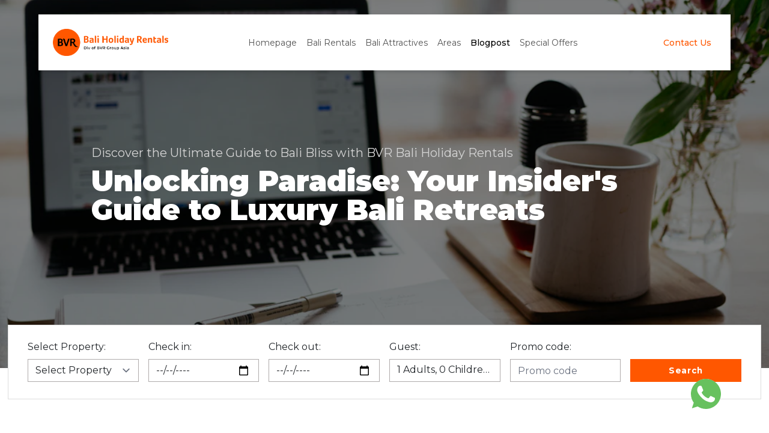

--- FILE ---
content_type: text/html; charset=UTF-8
request_url: https://bvrbaliholidayrentals.com/blogpost
body_size: 11509
content:
<meta name="robots" content="max-snippet:-1,max-image-preview:large,max-video-preview:-1">
<link rel="canonical" href="https://bvrbaliholidayrentals.com/blogpost">

<meta name="description" content="Lorem">
<title>Blogpost and Articles | BVR Bali Holiday Rentals</title>
<meta property="og:title" content="Blogpost and Articles | BVR Bali Holiday Rentals">
<meta property="og:description" content="Lorem">
<meta property="og:locale" content="en">
<meta property="og:url" content="https://bvrbaliholidayrentals.com/blogpost">
<meta property="og:type" content="website">
<meta name="twitter:card" content="summary">
<meta name="twitter:title" content="Blogpost and Articles | BVR Bali Holiday Rentals">
<meta name="twitter:description" content="Lorem">



<!DOCTYPE html>
<html lang="en">

<head>
    <meta charset="UTF-8">
    <meta name="viewport" content="width=device-width, initial-scale=1.0">
    <meta http-equiv="X-UA-Compatible" content="ie=edge">
    <!-- Google tag (gtag.js) -->
    <script async src="https://www.googletagmanager.com/gtag/js?id=G-37ZFYWFJW4"></script>
    <script>
        window.dataLayer = window.dataLayer || [];

        function gtag() {
            dataLayer.push(arguments);
        }
        gtag('js', new Date());

        gtag('config', 'G-37ZFYWFJW4');
    </script>
    <link rel="apple-touch-icon" sizes="180x180" href="https://bvrbaliholidayrentals.com/favicon/apple-touch-icon.png">
    <link rel="icon" type="image/png" sizes="32x32" href="https://bvrbaliholidayrentals.com/favicon/favicon-32x32.png">
    <link rel="icon" type="image/png" sizes="16x16" href="https://bvrbaliholidayrentals.com/favicon/favicon-16x16.png">
    <link rel="manifest" href="https://bvrbaliholidayrentals.com/favicon/site.webmanifest">
    <script src="https://ajax.googleapis.com/ajax/libs/jquery/2.1.1/jquery.min.js"></script>
    <link href="https://cdn.jsdelivr.net/npm/bootstrap@5.0.2/dist/css/bootstrap.min.css" rel="stylesheet" integrity="sha384-EVSTQN3/azprG1Anm3QDgpJLIm9Nao0Yz1ztcQTwFspd3yD65VohhpuuCOmLASjC" crossorigin="anonymous">
    <script src="https://cdn.jsdelivr.net/npm/bootstrap@5.0.2/dist/js/bootstrap.bundle.min.js" integrity="sha384-MrcW6ZMFYlzcLA8Nl+NtUVF0sA7MsXsP1UyJoMp4YLEuNSfAP+JcXn/tWtIaxVXM" crossorigin="anonymous"></script>
    <link rel="preload" as="style" href="https://bvrbaliholidayrentals.com/build/assets/app-38288948.css" /><link rel="modulepreload" href="https://bvrbaliholidayrentals.com/build/assets/app-74d08eec.js" /><link rel="stylesheet" href="https://bvrbaliholidayrentals.com/build/assets/app-38288948.css" /><script type="module" src="https://bvrbaliholidayrentals.com/build/assets/app-74d08eec.js"></script>    
</head>

<body class="bg-white">

    <nav class="hidden md:hidden lg:block w-full py-4 fixed z-50 ">
    <div class="lg:max-w-4xl xl:max-w-6xl mx-auto p-4 bg-white drop-shadow-md grid grid-cols-12 gap-8 items-center">
        <div class="col-span-3">
            <img src="https://bvrbaliholidayrentals.com/images/bhr-logo.png" class="w-48" alt="BVR Bali Holiday Rentals">
        </div>
        <div class="col-span-7 space-x-4 flex justify-center">
            <a class="text-neutral-600 font-normal text-sm" href="https://bvrbaliholidayrentals.com">
Homepage
</a>            <a class="text-neutral-600 font-normal text-sm" href="https://bvrbaliholidayrentals.com/properties">
Bali Rentals
</a>            <a class="text-neutral-600 font-normal text-sm" href="https://bvrbaliholidayrentals.com/activities">
Bali Attractives
</a>            <a class="text-neutral-600 font-normal text-sm" href="https://bvrbaliholidayrentals.com/areas">
Areas
</a>            <a class="text-black font-medium text-sm" href="https://bvrbaliholidayrentals.com/blogpost">
Blogpost
</a>            <a class="text-neutral-600 font-normal text-sm" href="https://bvrbaliholidayrentals.com/special-offers">
Special Offers
</a>        </div>
        <div class="col-span-2 flex justify-end">
            <a href="https://bvrbaliholidayrentals.com/contact-us" class="p-2 text-[#ff5700] font-medium  text-sm">Contact Us</a>
        </div>
    </div>
</nav>

<nav class="block lg:hidden w-full py-4 px-4 md:px-0 fixed z-50" x-data="{ toggleMobileMenu: false }">
    <div class="max-w-full md:max-w-2xl mx-auto">
        <div class="p-4 bg-white grid grid-cols-2 items-center drop-shadow-md">
            <div>
                <img src="https://bvrbaliholidayrentals.com/images/bhr-logo.png" class="w-full md:w-44" alt="BVR Bali Holiday Rentals">
            </div>
            <div class="flex justify-end">
                <button @click="toggleMobileMenu =! toggleMobileMenu">
                    <svg xmlns="http://www.w3.org/2000/svg" viewBox="0 0 20 20" fill="currentColor" class="w-5 h-5">
                        <path fill-rule="evenodd"
                            d="M2 4.75A.75.75 0 0 1 2.75 4h14.5a.75.75 0 0 1 0 1.5H2.75A.75.75 0 0 1 2 4.75Zm7 10.5a.75.75 0 0 1 .75-.75h7.5a.75.75 0 0 1 0 1.5h-7.5a.75.75 0 0 1-.75-.75ZM2 10a.75.75 0 0 1 .75-.75h14.5a.75.75 0 0 1 0 1.5H2.75A.75.75 0 0 1 2 10Z"
                            clip-rule="evenodd" />
                    </svg>
                </button>
            </div>
        </div>
        <div class="col-span-2 py-4" x-show="toggleMobileMenu" x-cloak x-transition>
            <div class="bg-white p-4 drop-shadow-md grid gap-8">
                <a class="text-neutral-600 font-normal text-sm" href="https://bvrbaliholidayrentals.com">
Homepage
</a>                <a class="text-neutral-600 font-normal text-sm" href="https://bvrbaliholidayrentals.com/properties">
Bali Rentals
</a>                <a class="text-neutral-600 font-normal text-sm" href="https://bvrbaliholidayrentals.com/activities">
Bali Attractives
</a>                <a class="text-neutral-600 font-normal text-sm" href="https://bvrbaliholidayrentals.com/areas">
Areas
</a>                <a class="text-black font-medium text-sm" href="https://bvrbaliholidayrentals.com/blogpost">
Blogpost
</a>                <a class="text-neutral-600 font-normal text-sm" href="https://bvrbaliholidayrentals.com/special-offers">
Special Offers
</a>                <a class="text-neutral-600 font-normal text-sm" href="https://bvrbaliholidayrentals.com/contact-us">
Contact Us
</a>            </div>
        </div>

    </div>

</nav>

    
    <main>

            <header class="h-[85vh] md:h-[85vh] flex items-center justify-center" style="background:linear-gradient(rgba(0,0,0,0.5),rgba(0,0,0,0.5)),url('https://images.unsplash.com/photo-1501504905252-473c47e087f8?ixlib=rb-4.0.3&amp;ixid=M3wxMjA3fDB8MHxwaG90by1wYWdlfHx8fGVufDB8fHx8fA%3D%3D&amp;auto=format&amp;fit=crop&amp;w=1074&amp;q=80'); background-size:cover; background-position:center;">
    <section class="w-full">
        <div class="max-w-full md:max-w-2xl lg:max-w-4xl xl:max-w-5xl mx-auto space-y-2 px-4 md:px-0">
            <h1 class="text-xl font-normal text-neutral-300  leading-[150%]">
                Discover the Ultimate Guide to Bali Bliss with BVR Bali Holiday Rentals
            </h1>
            <h2 class="text-2xl md:text-5xl font-black text-white">
                Unlocking Paradise: Your Insider&#039;s Guide to Luxury Bali Retreats
            </h2>
        </div>
    </section>
</header>
    <div x-data="{ searchModal: window.innerWidth >= 768 }" x-init="init" class="">
        <div class="w-full flex justify-center items-center">
            <button @click.stop="searchModal = !searchModal" class="-mt-52 w-full mx-4 py-3 bg-[#ff5700] block md:hidden">
                <div class="text-white font-bold">
                    Search
                </div>
            </button>
        </div>

        <div  x-transition x-cloak x-show="searchModal" x-on:click.away="window.innerWidth < 768 ? searchModal = false : null">
            <section class="-mt-28 flex justify-center">
                <div class="lg:px-2 py-2 max-w-full md:max-w-3xl lg:max-w-7xl space-y-[54px]">
                    <div class="box-be-custom" fromTable="property">
    <div class="row gx-3">
        <div class="col-12 col-sm-6 col-lg-2">
            <label>Select Property:</label>
            <select id="merchant" class="input-be mb-1" onclick="OnSelect()">
                <option hidden value="empty">Select Property</option>
            </select>
            <p class="text-danger mb-0" id="alert-merchant" style="display: none;">Please select property</p>
        </div>
        <div class="col-12 col-sm-6 col-lg-2">
            <label id="check-in-label">Check in:</label>
            <input type="date" class="input-be" required name="check-in" id="check-in">
            <p class="text-danger mb-0" id="alert-check-in" style="display: none;">Please select check in date</p>
        </div>
        <div class="col-12 col-sm-6 col-lg-2">
            <label id="check-out-label">Check out:</label>
            <input type="date" class="input-be" required name="check-out" id="check-out">
            <p class="text-danger mb-0" id="alert-check-out" style="display: none;">Please select check out date</p>
        </div>
        <div class="col-12 col-sm-6 col-lg-2">
            <label>Guest:</label>
            <div class="input-be cursor-pointer" onclick="ShowHidePopUp()">
                <p class="center text-truncate"><span id="adult-guest">1</span> Adults, <span id="children-guest">0</span> Children, <span id="infant-guest">0</span> Infants</p>
            </div>
        </div>
        <div class="col-12 col-sm-12 col-lg-2" onclick="HidePopUp()">
            <label>Promo code:</label>
            <input type="text" class="input-be" name="promo-code" placeholder="Promo code" id="promo-code">
        </div>
        <div class="col-12 col-sm-12 col-lg-2">
            <label></label>
            <button type="button" onclick="OnBook()" class="btn-book-now">Search</button>
        </div>
        <div class="col-12 col-sm-6 col-lg-7"></div>
        <div class="col-12 col-sm-6 col-lg-5 position-relative">
            <!-- Pop Up -->
            <div class="pop-up-guest" id="pop-up-guest">
                <div class="border-bottom py-2 mb-2">
                    <div class="row">
                        <div class="col-6">
                            <p class="title">Adult</p>
                            <p class="description">Ages 17 or above</p>
                        </div>
                        <div class="col-6">
                            <div class="row slim-grid-row mt-2">
                                <div class="col-4">
                                    <div class="icon" onclick="AdultsMin()">
                                        <svg xmlns="http://www.w3.org/2000/svg" width="30" height="30" fill="currentColor" class="bi bi-dash" viewBox="0 0 16 16">
                                            <path d="M4 8a.5.5 0 0 1 .5-.5h7a.5.5 0 0 1 0 1h-7A.5.5 0 0 1 4 8z"/>
                                        </svg>
                                    </div>
                                </div>
                                <div class="col-3 text-center">
                                    <p class="bold ml-2" id="adult-amount">1</p>
                                </div>
                                <div class="col-4">
                                    <div class="icon" onclick="AdultsAdd()">
                                        <svg xmlns="http://www.w3.org/2000/svg" width="30" height="30" fill="currentColor" class="bi bi-plus" viewBox="0 0 16 16">
                                            <path d="M8 4a.5.5 0 0 1 .5.5v3h3a.5.5 0 0 1 0 1h-3v3a.5.5 0 0 1-1 0v-3h-3a.5.5 0 0 1 0-1h3v-3A.5.5 0 0 1 8 4z"/>
                                        </svg>
                                    </div>
                                </div>
                            </div>
                        </div>
                    </div>
                </div>
                <div class="border-bottom py-2 mb-2">
                    <div class="row">
                        <div class="col-6">
                            <p class="title">Children</p>
                            <p class="description">Ages 2-16</p>
                        </div>
                        <div class="col-6">
                            <div class="row slim-grid-row mt-2">
                                <div class="col-4">
                                    <div class="icon" onclick="ChildrenMin()">
                                        <svg xmlns="http://www.w3.org/2000/svg" width="30" height="30" fill="currentColor" class="bi bi-dash" viewBox="0 0 16 16">
                                            <path d="M4 8a.5.5 0 0 1 .5-.5h7a.5.5 0 0 1 0 1h-7A.5.5 0 0 1 4 8z"/>
                                        </svg>
                                    </div>
                                </div>
                                <div class="col-3 text-center">
                                    <p class="bold ml-2" id="children-amount">0</p>
                                </div>
                                <div class="col-4">
                                    <div class="icon" onclick="ChildrenAdd()">
                                        <svg xmlns="http://www.w3.org/2000/svg" width="30" height="30" fill="currentColor" class="bi bi-plus" viewBox="0 0 16 16">
                                            <path d="M8 4a.5.5 0 0 1 .5.5v3h3a.5.5 0 0 1 0 1h-3v3a.5.5 0 0 1-1 0v-3h-3a.5.5 0 0 1 0-1h3v-3A.5.5 0 0 1 8 4z"/>
                                        </svg>
                                    </div>
                                </div>
                            </div>
                        </div>
                    </div>
                </div>
                <div class="py-2">
                    <div class="row">
                        <div class="col-6">
                            <p class="title">Infants</p>
                            <p class="description">Under 2</p>
                        </div>
                        <div class="col-6">
                            <div class="row slim-grid-row mt-2">
                                <div class="col-4">
                                    <div class="icon" onclick="InfantMin()">
                                        <svg xmlns="http://www.w3.org/2000/svg" width="30" height="30" fill="currentColor" class="bi bi-dash" viewBox="0 0 16 16">
                                            <path d="M4 8a.5.5 0 0 1 .5-.5h7a.5.5 0 0 1 0 1h-7A.5.5 0 0 1 4 8z"/>
                                        </svg>
                                    </div>
                                </div>
                                <div class="col-3 text-center">
                                    <p class="bold ml-2" id="infant-amount">0</p>
                                </div>
                                <div class="col-4">
                                    <div class="icon" onclick="InfantAdd()">
                                        <svg xmlns="http://www.w3.org/2000/svg" width="30" height="30" fill="currentColor" class="bi bi-plus" viewBox="0 0 16 16">
                                            <path d="M8 4a.5.5 0 0 1 .5.5v3h3a.5.5 0 0 1 0 1h-3v3a.5.5 0 0 1-1 0v-3h-3a.5.5 0 0 1 0-1h3v-3A.5.5 0 0 1 8 4z"/>
                                        </svg>
                                    </div>
                                </div>
                            </div>
                        </div>
                    </div>
                </div>
            </div>
        </div>
    </div>
</div>

<script type="text/javascript">
    // Array yang berisi objek
    var merchantList = [
        { name: 'Aeera Villa', code: 'aeeravilla' },
        { name: 'Aksari Resort Ubud', code: 'aksariresort' },
        { name: 'Aksari Resort Seminyak', code: 'aksariseminyak' },
        { name: 'Aleva Vie Villa', code: 'alevavie' },
        { name: 'Amarea Ubud', code: 'amareaubud' },
        { name: 'Amore Villas', code: 'amore' },
        { name: 'Arkamara Dijiwa', code: 'arkamara' },
        { name: 'Arshika Bali Sunset Road', code: 'arshika' },
        { name: 'Astera Canggu', code: 'asteracanggu' },
        { name: 'Astera Seminyak', code: 'asteraseminyak' },

        { name: 'Asvara Villa Ubud', code: 'asvaravilla' },
        { name: 'Atta Mesari Ubud', code: 'attamesari' },
        { name: 'Ayona Vie Villa', code: 'ayonavie' },
        { name: 'Baleka Resort Hotel & Spa', code: 'balekaresort' },
        { name: 'Bali Palms Resort', code: 'balipalm' },
        { name: 'Bali Seascape Beach Club', code: 'baliseascape' },
        { name: 'Being Sattavaa Luxury', code: 'sattavaa' },
        { name: 'Berry amour', code: 'berryamour' },
        { name: 'BTS Villa', code: 'btsvilla' },
        { name: 'Cyrus Villa', code: 'cyrusvilla' },

        { name: 'Dedary Resort Ubud', code: 'dedaryresort' },
        { name: 'Eden The Residence', code: 'edenresidence' },
        { name: 'Eight Palms Villa', code: 'eightpalm' },
        { name: 'Goya Boutique & Resort', code: 'goya' },
        { name: 'Hideaway Villas Bali', code: 'hideaway' },
        { name: 'Infinity8', code: 'infinity' },
        { name: 'Ini Vie Villa', code: 'inivie' },
        { name: 'Jays Villas', code: 'jayvillas' },
        { name: 'Kamala Resort Ubud', code: 'kaamalaresort' },
        { name: 'Kecapi Villa', code: 'kecapivilla' },

        { name: 'Kupu-kupu Barong', code: 'kupukupubarong' },
        { name: 'La Mira Villa', code: 'lamira' },
        { name: 'La Vie Villa', code: 'lavie' },
        { name: 'Legian Kriyamaha Villa', code: 'kriyamaha' },
        { name: 'Manca Villa', code: 'manca' },
        { name: 'Mayaloka Villa', code: 'mayaloka' },
        { name: 'Mayana Villas', code: 'mayana' },
        { name: 'Monolocal Resort Seminyak', code: 'monolocalresort' },
        { name: 'Nara Villa Canggu', code: 'naravilla' },
        { name: 'Nyanyi Sanctuary Villa', code: 'nyanyisanctuary' },

        { name: 'Purana Boutique Resort', code: 'puranaresort' },
        { name: 'Purana Suite Ubud', code: 'puranaubud' },
        { name: 'Puri Payogan - BVR', code: 'puripayoganbvr' },
        { name: 'Rama Beach Resort & Villas', code: 'ramabeach' },
        { name: 'Roomates Villa', code: 'roomates' },
        { name: 'Royal Tulip', code: 'royaltulip' },
        { name: 'Sampatti', code: 'sampatti' },
        { name: 'Sana Vie Villa', code: 'sanavie' },
        { name: 'Sanctoo', code: 'sanctoo' },
        { name: 'Sanora Villa', code: 'sanora' },

        { name: 'Sini Vie Villa', code: 'sinivie' },
        { name: 'Suara Alam Ubud', code: 'suaraalam' },
        { name: 'Teratai Villa', code: 'terataivilla' },
        { name: 'The Alantara', code: 'alantara' },
        { name: 'The Awan Villas', code: 'awanvillas' },
        { name: 'The Awandari Villa', code: 'awandarivillas' },
        { name: 'The Bidadari Villas & Spa', code: 'bidadarivillas' },
        { name: 'The Calna Villa', code: 'calna' },
        { name: 'The Capital', code: 'thecapital' },
        { name: 'The Chillhouse Canggu', code: 'chillhouse' },

        { name: 'The Jimbaran Villa', code: 'jimbaranvilla' },
        { name: 'The Kayana', code: 'kayana' },
        { name: 'The Light Exclusive', code: 'lightexclusive' },
        { name: 'The Lokha Ubud', code: 'lokhaubud' },
        { name: 'The Nau Villa', code: 'nauvilla' },
        { name: 'The Sankara Suites', code: 'sankarasuite' },
        { name: 'The Sun Hotel & Spa', code: 'sunhotel' },
        { name: 'The Vasini Smart Boutique Hotel', code: 'vasini' },
        { name: 'The Yubi Boutique Villa', code: 'yubiboutique' },
        { name: 'Vije Boutique', code: 'vijeboutique' },

        { name: 'Visakha Sanur', code: 'visakha' },

    ];

    // Mendapatkan elemen select
    var selectElement = document.getElementById("merchant");

    // Looping untuk menambahkan opsi ke dalam select
    merchantList.forEach(function(data) {
        // Membuat elemen option baru
        var option = document.createElement("option");

        // Mengisi nilai dan teks dari opsi
        option.value = data.code; // Menggunakan umur sebagai nilai
        option.textContent = data.name; // Menampilkan nama

        // Menambahkan opsi ke dalam elemen select
        selectElement.appendChild(option);
    });
    function OnBook() {
        let merchant_id = document.getElementById("merchant").value
        let check_in = document.getElementById("check-in").value
        let check_out = document.getElementById("check-out").value
        let promo_code = document.getElementById("promo-code").value
        let adult = document.getElementById("adult-guest").innerHTML
        let children = document.getElementById("children-guest").innerHTML
        let infant = document.getElementById("infant-guest").innerHTML
        let check_in_input = document.getElementById("check-in")
        let check_out_input = document.getElementById("check-out")
        let check_in_label = document.getElementById("check-in-label")
        let check_out_label = document.getElementById("check-out-label")
        if (merchant_id == 'empty') {
            let alert_merchant = document.getElementById('alert-merchant')
            alert_merchant.classList.add('d-block')
        }else{
            if(check_in != '' && check_out != ''){
                if (promo_code != '') {
                    window.open("https://secure.guestaps.com/"+merchant_id+"/hotel-filter-redirect/"+check_in+"/"+check_out+"/"+promo_code+"?guest="+adult+"-"+children+"-"+infant+"", '_blank');
                }else{
                    window.open("https://secure.guestaps.com/"+merchant_id+"/hotel-filter-redirect/"+check_in+"/"+check_out+"/promo_code_empty"+"?guest="+adult+"-"+children+"-"+infant+"" , '_blank');
                }
            }
            else if(check_in == ''){
                check_in_input.style.borderColor = "#dc3545"
                check_in_label.style.color = "#dc3545"
                let alert_check_in = document.getElementById('alert-check-in')
                alert_check_in.classList.add('d-block')
            }else if(check_out == ''){
                check_out_input.style.borderColor = "#dc3545"
                check_out_label.style.color = "#dc3545"
                let alert_check_out = document.getElementById('alert-check-out')
                alert_check_out.classList.add('d-block')
            }
        }
    }
    function OnSelect() {
        let alert_merchant = document.getElementById('alert-merchant')
        let select = document.getElementById('merchant')
        alert_merchant.classList.remove('d-block')
        select.classList.add('color-black')
    }
    $(function(){
        var dtToday = new Date();
        var month = dtToday.getMonth() + 1;
        var day = dtToday.getDate();
        var year = dtToday.getFullYear();
        if(month < 10)
            month = '0' + month.toString();
        if(day < 10)
            day = '0' + day.toString();
        var maxDate = year + '-' + month + '-' + day;
        $('#check-in').attr('min', maxDate);
        $('#check-out').attr('min', maxDate);
    });
    // ADULT
    function AdultsAdd() {
        var adult = document.getElementById('adult-amount');
        var guest= document.getElementById('adult-guest');
        var number = adult.innerHTML;
        number++;
        adult.innerHTML = number;
        guest.innerHTML = number;
    }
    function AdultsMin() {
        var adult = document.getElementById('adult-amount');
        var guest= document.getElementById('adult-guest');
        if (adult.innerHTML > 1) {
            var number = adult.innerHTML;
            number--;
            adult.innerHTML = number;
            guest.innerHTML = number;
        }
    }

    // Children
    function ChildrenAdd() {
        var children = document.getElementById('children-amount');
        var guest= document.getElementById('children-guest');
        var number = children.innerHTML;
        number++;
        children.innerHTML = number;
        guest.innerHTML = number;
    }
    function ChildrenMin() {
        var children = document.getElementById('children-amount');
        var guest= document.getElementById('children-guest');
        if (children.innerHTML > 0) {
            var number = children.innerHTML;
            number--;
            children.innerHTML = number;
            guest.innerHTML = number;
        }
    }

    // Infant
    function InfantAdd() {
        var infant = document.getElementById('infant-amount');
        var guest= document.getElementById('infant-guest');
        var number = infant.innerHTML;
        number++;
        infant.innerHTML = number;
        guest.innerHTML = number;
    }
    function InfantMin() {
        var infant = document.getElementById('infant-amount');
        var guest= document.getElementById('infant-guest');
        if (infant.innerHTML > 0) {
            var number = infant.innerHTML;
            number--;
            infant.innerHTML = number;
            guest.innerHTML = number;
        }
    }

    function ShowHidePopUp() {
        var show = document.getElementById("pop-up-guest")
        if (show.style.display === "block") {
            show.style.display = "none";
        }else{
            show.style.display = "block"
        }
    }

    function HidePopUp() {
        var hide = document.getElementById("pop-up-guest")
        hide.style.display = "none"
    }

    function WarningCheckIn() {
        let check_in_input = document.getElementById("check-in")
        let check_in_label = document.getElementById("check-in-label")
        check_in_input.style.borderColor = "#afabab"
        check_in_label.style.color = "#212529"
    }

    function WarningCheckOut() {
        let check_out_input = document.getElementById("check-out")
        let check_out_label = document.getElementById("check-out-label")
        check_out_input.style.borderColor = "#afabab"
        check_out_label.style.color = "#212529"
    }
</script>

<style type="text/css">
    .box-be-custom{
        border: 1px solid #ddd;
        padding: 24px 32px;
        margin:32px 5px;
        background-color: #ffffff;
    }
    .input-be{
        width: 100%;
        height: 38px;
        border: 1px solid #afabab;
        padding: 0px 12px;
        background-color: #fff;
    }
    option{
        color:#222;
    }
    label{
        display: block;
        margin-bottom: 8px;
    }
    .btn-book-now{
        color: #fff ;
        background-color: #ff5700;
        border: 1px solid #ff5700;
        border-color: #ff5700;
        padding: 5px 25px;
        text-align: center;
        display: inline-block;
        font-weight: 700;
        font-size: .85em;
        line-height: 1.71428571em;
        letter-spacing: .05em;
        text-transform: capitalize;
        width: 100%;
        height: 38px;
        margin-top: 24px;
        cursor: pointer;
        transition: .3s ease-in-out;
    }
    .btn-book-now:hover{
        opacity: .8;
        color: #FFF;
        background-color: #d94a00;
        border-color: #d94a00;
    }
    .center{
        margin-top: 5px;
    }
    .cursor-pointer{
        cursor: pointer;
    }
    .pop-up-guest{
        background-color: #fff;
        margin: 10px;
        padding: 8px 24px;
        border: 1px solid #dee2e6;
        border-radius: 6px;
        width: 310px;
        box-shadow: 0 4px 6px 0 rgb(0 0 0 / 7%);
        display: none;
        position: absolute;
        left: 5px;
        margin-top: 0;
        z-index: 9;
        transition: .3s ease-in-out;
    }
    .pop-up-guest .title{
        margin-bottom: 2px;
        font-size: 18px;
        font-weight: 400;
    }
    .pop-up-guest .description{
        margin-bottom: 0px;
        font-size: 14px;
    }
    .pop-up-guest .icon{
        border: 1px solid #dee2e6;
        border-radius: 100%;
        width: 35px;
        height: 35px;
        cursor: pointer;
    }
    .pop-up-guest .icon svg{
        position: relative;
        left: 2px;
        top: 1px;
    }
    .bold{
        font-weight: 600;
        font-size: 18px;

    }
    .slim-grid-row{
        margin-left: -8px!important;
        margin-right: -8px!important;
    }
    @media only screen and (max-width: 992px) {
        .pop-up-guest{
            /*	    left: -245px;*/
            top: -70px;
        }
        .input-be{
            margin-bottom: 12px;
        }
        .btn-book-now{
            height: 48px!important;
            margin-top: 6px;
        }
    }
    @media only screen and (max-width: 720px) {
        .pop-up-guest{
            left: -50px;
            top: -70px;
        }
    }
    @media only screen and (max-width: 600px) {
        .input-be{
            width: 100%;
            margin-bottom: 12px;
        }
        .pop-up-guest{
            top: -70px;
            left: 0;
        }
    }
    @media only screen and (max-width: 400px) {
        .pop-up-guest{
            left: -40px;
        }
    }
</style>

                </div>
            </section>
        </div>

        <script>
            function init() {
                window.addEventListener('resize', () => {
                    this.searchModal = window.innerWidth >= 768;
                });
            }
        </script>
    </div>

    <section class="px-2 py-8  lg:pb-16 max-w-full md:max-w-3xl lg:max-w-5xl mx-auto space-y-[64px]">
        <div class="grid grid-cols-12 gap-6 items-start ">
            <div class="col-span-12 md:col-span-12 lg:col-span-10 space-y-[32px] " itemscope
                itemtype="https://www.bvrbaliholidayrentals.com/blogpost">
                                    <div class="space-y-[8px] p-8 border rounded-lg">
                        <h3 class="leading-tight text-3xl font-extrabold text-gray-900" itemprop="title">
                            Powering innovation &amp; trust at 200,000+ companies worldwide
                        </h3>
                        <p class="text-lg font-normal text-gray-500" itemprop="content">
                            <p>In today's fast-paced digital landscape, organizations strive to meet the ever-increasing demands of customers and employees. To succeed in this environment, seamless collaboration between developers, IT operations (IT Ops), and business teams is...
                        </p>
                        <a href="/blogpost/empower-it"
                            class="flex items-center space-x-[8px] text-blue-700 font-medium" title="Read More">
                            <div>
                                Read More
                            </div>
                            <div>
                                <svg xmlns="http://www.w3.org/2000/svg" fill="none" viewBox="0 0 24 24" stroke-width="2"
                                    stroke="currentColor" class="w-4 h-4">
                                    <path stroke-linecap="round" stroke-linejoin="round" d="M8.25 4.5l7.5 7.5-7.5 7.5" />
                                </svg>

                            </div>
                        </a>
                    </div>
                                    <div class="space-y-[8px] p-8 border rounded-lg">
                        <h3 class="leading-tight text-3xl font-extrabold text-gray-900" itemprop="title">
                            The Future of Artificial Intelligence: Unlocking Boundless Potential
                        </h3>
                        <p class="text-lg font-normal text-gray-500" itemprop="content">
                            <p>Artificial Intelligence (AI) has rapidly emerged as a transformative technology, revolutionizing various industries and reshaping the way we live and work. With its ability to analyze vast amounts of data, learn from patterns, and make informed de...
                        </p>
                        <a href="/blogpost/future-of-ai"
                            class="flex items-center space-x-[8px] text-blue-700 font-medium" title="Read More">
                            <div>
                                Read More
                            </div>
                            <div>
                                <svg xmlns="http://www.w3.org/2000/svg" fill="none" viewBox="0 0 24 24" stroke-width="2"
                                    stroke="currentColor" class="w-4 h-4">
                                    <path stroke-linecap="round" stroke-linejoin="round" d="M8.25 4.5l7.5 7.5-7.5 7.5" />
                                </svg>

                            </div>
                        </a>
                    </div>
                            </div>
        </div>
    </section>

    </main>

















    <section class="py-16 md:py-24 w-full">
    <div class="py-12 max-w-full md:max-w-2xl lg:max-w-4xl xl:max-w-5xl mx-auto rounded-md drop-shadow-md" style="background:linear-gradient(rgba(0,0,0,0.5),rgba(0,0,0,0.5)),url('https://bvrbaliholidayrentals.com/images/property-background.jpg'); background-size:cover; background-position:center;">
        <div class="max-w-2xl mx-auto text-center space-y-4">
            <h5 class="text-white font-bold text-2xl leading-relaxed">
                Why Renting When You Can Buy Your Dream Property?
            </h5>
            <a href="" class="text-[#ff5700] block bg-white py-2.5 w-fit px-4 mx-auto">Visit BVR Property Website Now</a>
        </div>
    </div>
</section>
    <footer class="w-full py-16 lg:py-8 px-2 bg-gray-50 border-t-[1px]">

    <div class="grid grid-cols-12 gap-y-12 md:gap-x-5 lg:gap-x-10 max-w-full md:max-w-5xl mx-auto">
        <div class="col-span-12 md:col-span-6 space-y-[20px]">
            <img src="https://bvrbaliholidayrentals.com/images/bhr-logo.png" class="w-60" alt="BVR Bali Holiday Rentals">
            <p class="font-normal text-gray-500 text-sm leading-relaxed">
                We are the management team behind the Major International Hospitality Brands. Our mandate of success is to be the management team and operator of the major brand names we have all come accustom too by their large marketing budgets and international exposure of properties.
            </p>
            <div class="text-sm font-medium text-gray-900">
                Contact Us On Whatsapp
                <a href="https://wa.me/6285738930043" class="block text-gray-500 text-sm font-medium mt-2" title="phone">+62 857-3893-0043</a>
            </div>
        </div>
        <div class="col-span-12 md:col-span-3">
            <div class="space-y-[16px]">
                <div class="uppercase text-sm font-semibold space-y-[16px] text-gray-900">
                    link
                </div>
                <ul  class="text-sm space-y-[16px] text-gray-600">
                    <li>
                        <a href="/properties" title="Bali Rentals">Bali Rentals</a>
                    </li>
                    <li>
                        <a href="/areas" title="Top Destinations">Top Destinations</a>
                    </li>
                    <li>
                        <a href="/activities" title="Bali Attractives">Bali Attractives</a>
                    </li>
                    <li>
                        <a href="/blogpost" title="Blogposts">Blogposts</a>
                    </li>
                </ul>

            </div>
        </div>
        <div class="col-span-12 md:col-span-3">
            <div class="space-y-[16px]">
                <div class="uppercase text-sm font-semibold space-y-[16px]">
                    company
                </div>
                <ul  class="text-sm space-y-[16px] text-gray-600">
                    <li>
                        <a href="/about-us" title="About BVR Bali Holiday Rentals">About BVR Bali Holiday Rentals</a>
                    </li>
                </ul>

            </div>
        </div>
        <div class="col-span-12 flex justify-start">
            <div class="space-y-[16px]">
                <div class="uppercase text-sm font-semibold">
                    visit our other divisions
                </div>
                <a href="https://www.bvrgroupasia.com" target="_blank" title="BVR Group Asia">
                    <img src="https://bvrbaliholidayrentals.com/images/bvr-group-asia.png" class="w-[73px] mt-2 block" alt="BVR Group Asia">
                </a>
                <div class="flex space-x-4">
                    <a href="https://www.bvrproperty.com" target="_blank" title="Property">
                        <img src="https://bvrbaliholidayrentals.com/images/property.png" class="w-14 mt-2 ml-2" alt="BVR Property">
                    </a>
                    <a href="https://www.bvrgroupasia.com" target="_blank" title="Glc">
                        <img src="https://bvrbaliholidayrentals.com/images/glc.png" class="w-16 mt-2" alt="Grand Land Corp">
                    </a>
                    <a href="https://www.bvrgroupasia.com" target="_blank" title="Bcc">
                        <img src="https://bvrbaliholidayrentals.com/images/bcc.jpg" class="w-14 mt-2" alt="Bali Coffee Club">
                    </a>
                </div>

            </div>
        </div>
        <div class="col-span-12 flex items-center justify-center text-gray-500 border-t-[1px] pt-8 gap-x-[8px]">
            Powered by <a href="https://www.bvrdigital.com" title="Bvrdigital"><img src="https://bvrbaliholidayrentals.com/images/bvr-digitall.png" alt="BVR Digital" class="w-24"/> </a>
        </div>
    </div>
</footer>

    <a title="BVR Bali Holiday Rentals Whatsapp" href="https://wa.me/6285738930043" target="_blank"
        class="z-50 fixed bg-white rounded-full bottom-10 right-20 flex text-gray-600 items-center text-xs space-x-[8px] w-fit">
        <div>
            <svg width="50px" height="50px" viewBox="0 0 48 48" version="1.1" xmlns="http://www.w3.org/2000/svg"
                xmlns:xlink="http://www.w3.org/1999/xlink" fill="#000000">
                <g id="SVGRepo_bgCarrier" stroke-width="0"></g>
                <g id="SVGRepo_tracerCarrier" stroke-linecap="round" stroke-linejoin="round"></g>
                <g id="SVGRepo_iconCarrier">
                    <title>Whatsapp-color</title>
                    <desc>Created with Sketch.</desc>
                    <defs> </defs>
                    <g id="Icons" stroke="none" stroke-width="1" fill="none" fill-rule="evenodd">
                        <g id="Color-" transform="translate(-700.000000, -360.000000)" fill="#67C15E">
                            <path
                                d="M723.993033,360 C710.762252,360 700,370.765287 700,383.999801 C700,389.248451 701.692661,394.116025 704.570026,398.066947 L701.579605,406.983798 L710.804449,404.035539 C714.598605,406.546975 719.126434,408 724.006967,408 C737.237748,408 748,397.234315 748,384.000199 C748,370.765685 737.237748,360.000398 724.006967,360.000398 L723.993033,360.000398 L723.993033,360 Z M717.29285,372.190836 C716.827488,371.07628 716.474784,371.034071 715.769774,371.005401 C715.529728,370.991464 715.262214,370.977527 714.96564,370.977527 C714.04845,370.977527 713.089462,371.245514 712.511043,371.838033 C711.806033,372.557577 710.056843,374.23638 710.056843,377.679202 C710.056843,381.122023 712.567571,384.451756 712.905944,384.917648 C713.258648,385.382743 717.800808,392.55031 724.853297,395.471492 C730.368379,397.757149 732.00491,397.545307 733.260074,397.27732 C735.093658,396.882308 737.393002,395.527239 737.971421,393.891043 C738.54984,392.25405 738.54984,390.857171 738.380255,390.560912 C738.211068,390.264652 737.745308,390.095816 737.040298,389.742615 C736.335288,389.389811 732.90737,387.696673 732.25849,387.470894 C731.623543,387.231179 731.017259,387.315995 730.537963,387.99333 C729.860819,388.938653 729.198006,389.89831 728.661785,390.476494 C728.238619,390.928051 727.547144,390.984595 726.969123,390.744481 C726.193254,390.420348 724.021298,389.657798 721.340985,387.273388 C719.267356,385.42535 717.856938,383.125756 717.448104,382.434484 C717.038871,381.729275 717.405907,381.319529 717.729948,380.938852 C718.082653,380.501232 718.421026,380.191036 718.77373,379.781688 C719.126434,379.372738 719.323884,379.160897 719.549599,378.681068 C719.789645,378.215575 719.62006,377.735746 719.450874,377.382942 C719.281687,377.030139 717.871269,373.587317 717.29285,372.190836 Z"
                                id="Whatsapp"> </path>
                        </g>
                    </g>
                </g>
            </svg>
        </div>
    </a>

    
    <script>
        document.addEventListener("DOMContentLoaded", function() {
            const modalFlyer = document.getElementById('modal-flyer');
            modalFlyer.classList.remove('hidden');


            document.getElementById('btn-close-flyer').addEventListener('click', function () {
               modalFlyer.classList.add('hidden');
            });
        });
    </script>

</body>
</html>


--- FILE ---
content_type: application/x-javascript
request_url: https://bvrbaliholidayrentals.com/build/assets/app-74d08eec.js
body_size: 63277
content:
var Dr=typeof globalThis<"u"?globalThis:typeof window<"u"?window:typeof global<"u"?global:typeof self<"u"?self:{},lo={},fw={get exports(){return lo},set exports(e){lo=e}};/**
 * @license
 * Lodash <https://lodash.com/>
 * Copyright OpenJS Foundation and other contributors <https://openjsf.org/>
 * Released under MIT license <https://lodash.com/license>
 * Based on Underscore.js 1.8.3 <http://underscorejs.org/LICENSE>
 * Copyright Jeremy Ashkenas, DocumentCloud and Investigative Reporters & Editors
 */(function(e,r){(function(){var i,s="4.17.21",a=200,f="Unsupported core-js use. Try https://npms.io/search?q=ponyfill.",l="Expected a function",d="Invalid `variable` option passed into `_.template`",g="__lodash_hash_undefined__",_=500,w="__lodash_placeholder__",T=1,P=2,I=4,R=1,D=2,C=1,B=2,W=4,U=8,k=16,z=32,V=64,et=128,lt=256,dt=512,pt=30,Et="...",zt=800,Ot=16,we=1,Ce=2,It=3,mt=1/0,Kt=9007199254740991,Re=17976931348623157e292,Ie=0/0,Ft=4294967295,_n=Ft-1,Un=Ft>>>1,je=[["ary",et],["bind",C],["bindKey",B],["curry",U],["curryRight",k],["flip",dt],["partial",z],["partialRight",V],["rearg",lt]],Pt="[object Arguments]",be="[object Array]",Wn="[object AsyncFunction]",jt="[object Boolean]",Pe="[object Date]",zo="[object DOMException]",Ge="[object Error]",Hn="[object Function]",vr="[object GeneratorFunction]",Gt="[object Map]",mn="[object Number]",oi="[object Null]",ne="[object Object]",si="[object Promise]",Ko="[object Proxy]",Vt="[object RegExp]",Lt="[object Set]",Ve="[object String]",yn="[object Symbol]",_r="[object Undefined]",Je="[object WeakMap]",ai="[object WeakSet]",Ye="[object ArrayBuffer]",De="[object DataView]",jo="[object Float32Array]",Go="[object Float64Array]",Vo="[object Int8Array]",Jo="[object Int16Array]",Yo="[object Int32Array]",Xo="[object Uint8Array]",Zo="[object Uint8ClampedArray]",Qo="[object Uint16Array]",ts="[object Uint32Array]",Rh=/\b__p \+= '';/g,Ih=/\b(__p \+=) '' \+/g,Ph=/(__e\(.*?\)|\b__t\)) \+\n'';/g,Su=/&(?:amp|lt|gt|quot|#39);/g,Tu=/[&<>"']/g,Dh=RegExp(Su.source),Mh=RegExp(Tu.source),Bh=/<%-([\s\S]+?)%>/g,Nh=/<%([\s\S]+?)%>/g,Lu=/<%=([\s\S]+?)%>/g,Fh=/\.|\[(?:[^[\]]*|(["'])(?:(?!\1)[^\\]|\\.)*?\1)\]/,kh=/^\w*$/,Uh=/[^.[\]]+|\[(?:(-?\d+(?:\.\d+)?)|(["'])((?:(?!\2)[^\\]|\\.)*?)\2)\]|(?=(?:\.|\[\])(?:\.|\[\]|$))/g,es=/[\\^$.*+?()[\]{}|]/g,Wh=RegExp(es.source),ns=/^\s+/,Hh=/\s/,$h=/\{(?:\n\/\* \[wrapped with .+\] \*\/)?\n?/,qh=/\{\n\/\* \[wrapped with (.+)\] \*/,zh=/,? & /,Kh=/[^\x00-\x2f\x3a-\x40\x5b-\x60\x7b-\x7f]+/g,jh=/[()=,{}\[\]\/\s]/,Gh=/\\(\\)?/g,Vh=/\$\{([^\\}]*(?:\\.[^\\}]*)*)\}/g,Cu=/\w*$/,Jh=/^[-+]0x[0-9a-f]+$/i,Yh=/^0b[01]+$/i,Xh=/^\[object .+?Constructor\]$/,Zh=/^0o[0-7]+$/i,Qh=/^(?:0|[1-9]\d*)$/,tp=/[\xc0-\xd6\xd8-\xf6\xf8-\xff\u0100-\u017f]/g,ui=/($^)/,ep=/['\n\r\u2028\u2029\\]/g,fi="\\ud800-\\udfff",np="\\u0300-\\u036f",rp="\\ufe20-\\ufe2f",ip="\\u20d0-\\u20ff",Ru=np+rp+ip,Iu="\\u2700-\\u27bf",Pu="a-z\\xdf-\\xf6\\xf8-\\xff",op="\\xac\\xb1\\xd7\\xf7",sp="\\x00-\\x2f\\x3a-\\x40\\x5b-\\x60\\x7b-\\xbf",ap="\\u2000-\\u206f",up=" \\t\\x0b\\f\\xa0\\ufeff\\n\\r\\u2028\\u2029\\u1680\\u180e\\u2000\\u2001\\u2002\\u2003\\u2004\\u2005\\u2006\\u2007\\u2008\\u2009\\u200a\\u202f\\u205f\\u3000",Du="A-Z\\xc0-\\xd6\\xd8-\\xde",Mu="\\ufe0e\\ufe0f",Bu=op+sp+ap+up,rs="['’]",fp="["+fi+"]",Nu="["+Bu+"]",li="["+Ru+"]",Fu="\\d+",lp="["+Iu+"]",ku="["+Pu+"]",Uu="[^"+fi+Bu+Fu+Iu+Pu+Du+"]",is="\\ud83c[\\udffb-\\udfff]",cp="(?:"+li+"|"+is+")",Wu="[^"+fi+"]",os="(?:\\ud83c[\\udde6-\\uddff]){2}",ss="[\\ud800-\\udbff][\\udc00-\\udfff]",$n="["+Du+"]",Hu="\\u200d",$u="(?:"+ku+"|"+Uu+")",dp="(?:"+$n+"|"+Uu+")",qu="(?:"+rs+"(?:d|ll|m|re|s|t|ve))?",zu="(?:"+rs+"(?:D|LL|M|RE|S|T|VE))?",Ku=cp+"?",ju="["+Mu+"]?",hp="(?:"+Hu+"(?:"+[Wu,os,ss].join("|")+")"+ju+Ku+")*",pp="\\d*(?:1st|2nd|3rd|(?![123])\\dth)(?=\\b|[A-Z_])",gp="\\d*(?:1ST|2ND|3RD|(?![123])\\dTH)(?=\\b|[a-z_])",Gu=ju+Ku+hp,vp="(?:"+[lp,os,ss].join("|")+")"+Gu,_p="(?:"+[Wu+li+"?",li,os,ss,fp].join("|")+")",mp=RegExp(rs,"g"),yp=RegExp(li,"g"),as=RegExp(is+"(?="+is+")|"+_p+Gu,"g"),wp=RegExp([$n+"?"+ku+"+"+qu+"(?="+[Nu,$n,"$"].join("|")+")",dp+"+"+zu+"(?="+[Nu,$n+$u,"$"].join("|")+")",$n+"?"+$u+"+"+qu,$n+"+"+zu,gp,pp,Fu,vp].join("|"),"g"),bp=RegExp("["+Hu+fi+Ru+Mu+"]"),Ep=/[a-z][A-Z]|[A-Z]{2}[a-z]|[0-9][a-zA-Z]|[a-zA-Z][0-9]|[^a-zA-Z0-9 ]/,xp=["Array","Buffer","DataView","Date","Error","Float32Array","Float64Array","Function","Int8Array","Int16Array","Int32Array","Map","Math","Object","Promise","RegExp","Set","String","Symbol","TypeError","Uint8Array","Uint8ClampedArray","Uint16Array","Uint32Array","WeakMap","_","clearTimeout","isFinite","parseInt","setTimeout"],Ap=-1,at={};at[jo]=at[Go]=at[Vo]=at[Jo]=at[Yo]=at[Xo]=at[Zo]=at[Qo]=at[ts]=!0,at[Pt]=at[be]=at[Ye]=at[jt]=at[De]=at[Pe]=at[Ge]=at[Hn]=at[Gt]=at[mn]=at[ne]=at[Vt]=at[Lt]=at[Ve]=at[Je]=!1;var st={};st[Pt]=st[be]=st[Ye]=st[De]=st[jt]=st[Pe]=st[jo]=st[Go]=st[Vo]=st[Jo]=st[Yo]=st[Gt]=st[mn]=st[ne]=st[Vt]=st[Lt]=st[Ve]=st[yn]=st[Xo]=st[Zo]=st[Qo]=st[ts]=!0,st[Ge]=st[Hn]=st[Je]=!1;var Op={À:"A",Á:"A",Â:"A",Ã:"A",Ä:"A",Å:"A",à:"a",á:"a",â:"a",ã:"a",ä:"a",å:"a",Ç:"C",ç:"c",Ð:"D",ð:"d",È:"E",É:"E",Ê:"E",Ë:"E",è:"e",é:"e",ê:"e",ë:"e",Ì:"I",Í:"I",Î:"I",Ï:"I",ì:"i",í:"i",î:"i",ï:"i",Ñ:"N",ñ:"n",Ò:"O",Ó:"O",Ô:"O",Õ:"O",Ö:"O",Ø:"O",ò:"o",ó:"o",ô:"o",õ:"o",ö:"o",ø:"o",Ù:"U",Ú:"U",Û:"U",Ü:"U",ù:"u",ú:"u",û:"u",ü:"u",Ý:"Y",ý:"y",ÿ:"y",Æ:"Ae",æ:"ae",Þ:"Th",þ:"th",ß:"ss",Ā:"A",Ă:"A",Ą:"A",ā:"a",ă:"a",ą:"a",Ć:"C",Ĉ:"C",Ċ:"C",Č:"C",ć:"c",ĉ:"c",ċ:"c",č:"c",Ď:"D",Đ:"D",ď:"d",đ:"d",Ē:"E",Ĕ:"E",Ė:"E",Ę:"E",Ě:"E",ē:"e",ĕ:"e",ė:"e",ę:"e",ě:"e",Ĝ:"G",Ğ:"G",Ġ:"G",Ģ:"G",ĝ:"g",ğ:"g",ġ:"g",ģ:"g",Ĥ:"H",Ħ:"H",ĥ:"h",ħ:"h",Ĩ:"I",Ī:"I",Ĭ:"I",Į:"I",İ:"I",ĩ:"i",ī:"i",ĭ:"i",į:"i",ı:"i",Ĵ:"J",ĵ:"j",Ķ:"K",ķ:"k",ĸ:"k",Ĺ:"L",Ļ:"L",Ľ:"L",Ŀ:"L",Ł:"L",ĺ:"l",ļ:"l",ľ:"l",ŀ:"l",ł:"l",Ń:"N",Ņ:"N",Ň:"N",Ŋ:"N",ń:"n",ņ:"n",ň:"n",ŋ:"n",Ō:"O",Ŏ:"O",Ő:"O",ō:"o",ŏ:"o",ő:"o",Ŕ:"R",Ŗ:"R",Ř:"R",ŕ:"r",ŗ:"r",ř:"r",Ś:"S",Ŝ:"S",Ş:"S",Š:"S",ś:"s",ŝ:"s",ş:"s",š:"s",Ţ:"T",Ť:"T",Ŧ:"T",ţ:"t",ť:"t",ŧ:"t",Ũ:"U",Ū:"U",Ŭ:"U",Ů:"U",Ű:"U",Ų:"U",ũ:"u",ū:"u",ŭ:"u",ů:"u",ű:"u",ų:"u",Ŵ:"W",ŵ:"w",Ŷ:"Y",ŷ:"y",Ÿ:"Y",Ź:"Z",Ż:"Z",Ž:"Z",ź:"z",ż:"z",ž:"z",Ĳ:"IJ",ĳ:"ij",Œ:"Oe",œ:"oe",ŉ:"'n",ſ:"s"},Sp={"&":"&amp;","<":"&lt;",">":"&gt;",'"':"&quot;","'":"&#39;"},Tp={"&amp;":"&","&lt;":"<","&gt;":">","&quot;":'"',"&#39;":"'"},Lp={"\\":"\\","'":"'","\n":"n","\r":"r","\u2028":"u2028","\u2029":"u2029"},Cp=parseFloat,Rp=parseInt,Vu=typeof Dr=="object"&&Dr&&Dr.Object===Object&&Dr,Ip=typeof self=="object"&&self&&self.Object===Object&&self,St=Vu||Ip||Function("return this")(),us=r&&!r.nodeType&&r,wn=us&&!0&&e&&!e.nodeType&&e,Ju=wn&&wn.exports===us,fs=Ju&&Vu.process,re=function(){try{var y=wn&&wn.require&&wn.require("util").types;return y||fs&&fs.binding&&fs.binding("util")}catch{}}(),Yu=re&&re.isArrayBuffer,Xu=re&&re.isDate,Zu=re&&re.isMap,Qu=re&&re.isRegExp,tf=re&&re.isSet,ef=re&&re.isTypedArray;function Jt(y,x,E){switch(E.length){case 0:return y.call(x);case 1:return y.call(x,E[0]);case 2:return y.call(x,E[0],E[1]);case 3:return y.call(x,E[0],E[1],E[2])}return y.apply(x,E)}function Pp(y,x,E,N){for(var K=-1,nt=y==null?0:y.length;++K<nt;){var yt=y[K];x(N,yt,E(yt),y)}return N}function ie(y,x){for(var E=-1,N=y==null?0:y.length;++E<N&&x(y[E],E,y)!==!1;);return y}function Dp(y,x){for(var E=y==null?0:y.length;E--&&x(y[E],E,y)!==!1;);return y}function nf(y,x){for(var E=-1,N=y==null?0:y.length;++E<N;)if(!x(y[E],E,y))return!1;return!0}function Xe(y,x){for(var E=-1,N=y==null?0:y.length,K=0,nt=[];++E<N;){var yt=y[E];x(yt,E,y)&&(nt[K++]=yt)}return nt}function ci(y,x){var E=y==null?0:y.length;return!!E&&qn(y,x,0)>-1}function ls(y,x,E){for(var N=-1,K=y==null?0:y.length;++N<K;)if(E(x,y[N]))return!0;return!1}function ut(y,x){for(var E=-1,N=y==null?0:y.length,K=Array(N);++E<N;)K[E]=x(y[E],E,y);return K}function Ze(y,x){for(var E=-1,N=x.length,K=y.length;++E<N;)y[K+E]=x[E];return y}function cs(y,x,E,N){var K=-1,nt=y==null?0:y.length;for(N&&nt&&(E=y[++K]);++K<nt;)E=x(E,y[K],K,y);return E}function Mp(y,x,E,N){var K=y==null?0:y.length;for(N&&K&&(E=y[--K]);K--;)E=x(E,y[K],K,y);return E}function ds(y,x){for(var E=-1,N=y==null?0:y.length;++E<N;)if(x(y[E],E,y))return!0;return!1}var Bp=hs("length");function Np(y){return y.split("")}function Fp(y){return y.match(Kh)||[]}function rf(y,x,E){var N;return E(y,function(K,nt,yt){if(x(K,nt,yt))return N=nt,!1}),N}function di(y,x,E,N){for(var K=y.length,nt=E+(N?1:-1);N?nt--:++nt<K;)if(x(y[nt],nt,y))return nt;return-1}function qn(y,x,E){return x===x?Jp(y,x,E):di(y,of,E)}function kp(y,x,E,N){for(var K=E-1,nt=y.length;++K<nt;)if(N(y[K],x))return K;return-1}function of(y){return y!==y}function sf(y,x){var E=y==null?0:y.length;return E?gs(y,x)/E:Ie}function hs(y){return function(x){return x==null?i:x[y]}}function ps(y){return function(x){return y==null?i:y[x]}}function af(y,x,E,N,K){return K(y,function(nt,yt,ot){E=N?(N=!1,nt):x(E,nt,yt,ot)}),E}function Up(y,x){var E=y.length;for(y.sort(x);E--;)y[E]=y[E].value;return y}function gs(y,x){for(var E,N=-1,K=y.length;++N<K;){var nt=x(y[N]);nt!==i&&(E=E===i?nt:E+nt)}return E}function vs(y,x){for(var E=-1,N=Array(y);++E<y;)N[E]=x(E);return N}function Wp(y,x){return ut(x,function(E){return[E,y[E]]})}function uf(y){return y&&y.slice(0,df(y)+1).replace(ns,"")}function Yt(y){return function(x){return y(x)}}function _s(y,x){return ut(x,function(E){return y[E]})}function mr(y,x){return y.has(x)}function ff(y,x){for(var E=-1,N=y.length;++E<N&&qn(x,y[E],0)>-1;);return E}function lf(y,x){for(var E=y.length;E--&&qn(x,y[E],0)>-1;);return E}function Hp(y,x){for(var E=y.length,N=0;E--;)y[E]===x&&++N;return N}var $p=ps(Op),qp=ps(Sp);function zp(y){return"\\"+Lp[y]}function Kp(y,x){return y==null?i:y[x]}function zn(y){return bp.test(y)}function jp(y){return Ep.test(y)}function Gp(y){for(var x,E=[];!(x=y.next()).done;)E.push(x.value);return E}function ms(y){var x=-1,E=Array(y.size);return y.forEach(function(N,K){E[++x]=[K,N]}),E}function cf(y,x){return function(E){return y(x(E))}}function Qe(y,x){for(var E=-1,N=y.length,K=0,nt=[];++E<N;){var yt=y[E];(yt===x||yt===w)&&(y[E]=w,nt[K++]=E)}return nt}function hi(y){var x=-1,E=Array(y.size);return y.forEach(function(N){E[++x]=N}),E}function Vp(y){var x=-1,E=Array(y.size);return y.forEach(function(N){E[++x]=[N,N]}),E}function Jp(y,x,E){for(var N=E-1,K=y.length;++N<K;)if(y[N]===x)return N;return-1}function Yp(y,x,E){for(var N=E+1;N--;)if(y[N]===x)return N;return N}function Kn(y){return zn(y)?Zp(y):Bp(y)}function pe(y){return zn(y)?Qp(y):Np(y)}function df(y){for(var x=y.length;x--&&Hh.test(y.charAt(x)););return x}var Xp=ps(Tp);function Zp(y){for(var x=as.lastIndex=0;as.test(y);)++x;return x}function Qp(y){return y.match(as)||[]}function tg(y){return y.match(wp)||[]}var eg=function y(x){x=x==null?St:jn.defaults(St.Object(),x,jn.pick(St,xp));var E=x.Array,N=x.Date,K=x.Error,nt=x.Function,yt=x.Math,ot=x.Object,ys=x.RegExp,ng=x.String,oe=x.TypeError,pi=E.prototype,rg=nt.prototype,Gn=ot.prototype,gi=x["__core-js_shared__"],vi=rg.toString,it=Gn.hasOwnProperty,ig=0,hf=function(){var t=/[^.]+$/.exec(gi&&gi.keys&&gi.keys.IE_PROTO||"");return t?"Symbol(src)_1."+t:""}(),_i=Gn.toString,og=vi.call(ot),sg=St._,ag=ys("^"+vi.call(it).replace(es,"\\$&").replace(/hasOwnProperty|(function).*?(?=\\\()| for .+?(?=\\\])/g,"$1.*?")+"$"),mi=Ju?x.Buffer:i,tn=x.Symbol,yi=x.Uint8Array,pf=mi?mi.allocUnsafe:i,wi=cf(ot.getPrototypeOf,ot),gf=ot.create,vf=Gn.propertyIsEnumerable,bi=pi.splice,_f=tn?tn.isConcatSpreadable:i,yr=tn?tn.iterator:i,bn=tn?tn.toStringTag:i,Ei=function(){try{var t=Sn(ot,"defineProperty");return t({},"",{}),t}catch{}}(),ug=x.clearTimeout!==St.clearTimeout&&x.clearTimeout,fg=N&&N.now!==St.Date.now&&N.now,lg=x.setTimeout!==St.setTimeout&&x.setTimeout,xi=yt.ceil,Ai=yt.floor,ws=ot.getOwnPropertySymbols,cg=mi?mi.isBuffer:i,mf=x.isFinite,dg=pi.join,hg=cf(ot.keys,ot),wt=yt.max,Ct=yt.min,pg=N.now,gg=x.parseInt,yf=yt.random,vg=pi.reverse,bs=Sn(x,"DataView"),wr=Sn(x,"Map"),Es=Sn(x,"Promise"),Vn=Sn(x,"Set"),br=Sn(x,"WeakMap"),Er=Sn(ot,"create"),Oi=br&&new br,Jn={},_g=Tn(bs),mg=Tn(wr),yg=Tn(Es),wg=Tn(Vn),bg=Tn(br),Si=tn?tn.prototype:i,xr=Si?Si.valueOf:i,wf=Si?Si.toString:i;function h(t){if(ht(t)&&!j(t)&&!(t instanceof Z)){if(t instanceof se)return t;if(it.call(t,"__wrapped__"))return bl(t)}return new se(t)}var Yn=function(){function t(){}return function(n){if(!ct(n))return{};if(gf)return gf(n);t.prototype=n;var o=new t;return t.prototype=i,o}}();function Ti(){}function se(t,n){this.__wrapped__=t,this.__actions__=[],this.__chain__=!!n,this.__index__=0,this.__values__=i}h.templateSettings={escape:Bh,evaluate:Nh,interpolate:Lu,variable:"",imports:{_:h}},h.prototype=Ti.prototype,h.prototype.constructor=h,se.prototype=Yn(Ti.prototype),se.prototype.constructor=se;function Z(t){this.__wrapped__=t,this.__actions__=[],this.__dir__=1,this.__filtered__=!1,this.__iteratees__=[],this.__takeCount__=Ft,this.__views__=[]}function Eg(){var t=new Z(this.__wrapped__);return t.__actions__=kt(this.__actions__),t.__dir__=this.__dir__,t.__filtered__=this.__filtered__,t.__iteratees__=kt(this.__iteratees__),t.__takeCount__=this.__takeCount__,t.__views__=kt(this.__views__),t}function xg(){if(this.__filtered__){var t=new Z(this);t.__dir__=-1,t.__filtered__=!0}else t=this.clone(),t.__dir__*=-1;return t}function Ag(){var t=this.__wrapped__.value(),n=this.__dir__,o=j(t),u=n<0,c=o?t.length:0,p=Nv(0,c,this.__views__),v=p.start,m=p.end,b=m-v,O=u?m:v-1,S=this.__iteratees__,L=S.length,M=0,F=Ct(b,this.__takeCount__);if(!o||!u&&c==b&&F==b)return zf(t,this.__actions__);var $=[];t:for(;b--&&M<F;){O+=n;for(var J=-1,q=t[O];++J<L;){var X=S[J],Q=X.iteratee,Qt=X.type,Bt=Q(q);if(Qt==Ce)q=Bt;else if(!Bt){if(Qt==we)continue t;break t}}$[M++]=q}return $}Z.prototype=Yn(Ti.prototype),Z.prototype.constructor=Z;function En(t){var n=-1,o=t==null?0:t.length;for(this.clear();++n<o;){var u=t[n];this.set(u[0],u[1])}}function Og(){this.__data__=Er?Er(null):{},this.size=0}function Sg(t){var n=this.has(t)&&delete this.__data__[t];return this.size-=n?1:0,n}function Tg(t){var n=this.__data__;if(Er){var o=n[t];return o===g?i:o}return it.call(n,t)?n[t]:i}function Lg(t){var n=this.__data__;return Er?n[t]!==i:it.call(n,t)}function Cg(t,n){var o=this.__data__;return this.size+=this.has(t)?0:1,o[t]=Er&&n===i?g:n,this}En.prototype.clear=Og,En.prototype.delete=Sg,En.prototype.get=Tg,En.prototype.has=Lg,En.prototype.set=Cg;function Me(t){var n=-1,o=t==null?0:t.length;for(this.clear();++n<o;){var u=t[n];this.set(u[0],u[1])}}function Rg(){this.__data__=[],this.size=0}function Ig(t){var n=this.__data__,o=Li(n,t);if(o<0)return!1;var u=n.length-1;return o==u?n.pop():bi.call(n,o,1),--this.size,!0}function Pg(t){var n=this.__data__,o=Li(n,t);return o<0?i:n[o][1]}function Dg(t){return Li(this.__data__,t)>-1}function Mg(t,n){var o=this.__data__,u=Li(o,t);return u<0?(++this.size,o.push([t,n])):o[u][1]=n,this}Me.prototype.clear=Rg,Me.prototype.delete=Ig,Me.prototype.get=Pg,Me.prototype.has=Dg,Me.prototype.set=Mg;function Be(t){var n=-1,o=t==null?0:t.length;for(this.clear();++n<o;){var u=t[n];this.set(u[0],u[1])}}function Bg(){this.size=0,this.__data__={hash:new En,map:new(wr||Me),string:new En}}function Ng(t){var n=Wi(this,t).delete(t);return this.size-=n?1:0,n}function Fg(t){return Wi(this,t).get(t)}function kg(t){return Wi(this,t).has(t)}function Ug(t,n){var o=Wi(this,t),u=o.size;return o.set(t,n),this.size+=o.size==u?0:1,this}Be.prototype.clear=Bg,Be.prototype.delete=Ng,Be.prototype.get=Fg,Be.prototype.has=kg,Be.prototype.set=Ug;function xn(t){var n=-1,o=t==null?0:t.length;for(this.__data__=new Be;++n<o;)this.add(t[n])}function Wg(t){return this.__data__.set(t,g),this}function Hg(t){return this.__data__.has(t)}xn.prototype.add=xn.prototype.push=Wg,xn.prototype.has=Hg;function ge(t){var n=this.__data__=new Me(t);this.size=n.size}function $g(){this.__data__=new Me,this.size=0}function qg(t){var n=this.__data__,o=n.delete(t);return this.size=n.size,o}function zg(t){return this.__data__.get(t)}function Kg(t){return this.__data__.has(t)}function jg(t,n){var o=this.__data__;if(o instanceof Me){var u=o.__data__;if(!wr||u.length<a-1)return u.push([t,n]),this.size=++o.size,this;o=this.__data__=new Be(u)}return o.set(t,n),this.size=o.size,this}ge.prototype.clear=$g,ge.prototype.delete=qg,ge.prototype.get=zg,ge.prototype.has=Kg,ge.prototype.set=jg;function bf(t,n){var o=j(t),u=!o&&Ln(t),c=!o&&!u&&sn(t),p=!o&&!u&&!c&&tr(t),v=o||u||c||p,m=v?vs(t.length,ng):[],b=m.length;for(var O in t)(n||it.call(t,O))&&!(v&&(O=="length"||c&&(O=="offset"||O=="parent")||p&&(O=="buffer"||O=="byteLength"||O=="byteOffset")||Ue(O,b)))&&m.push(O);return m}function Ef(t){var n=t.length;return n?t[Ds(0,n-1)]:i}function Gg(t,n){return Hi(kt(t),An(n,0,t.length))}function Vg(t){return Hi(kt(t))}function xs(t,n,o){(o!==i&&!ve(t[n],o)||o===i&&!(n in t))&&Ne(t,n,o)}function Ar(t,n,o){var u=t[n];(!(it.call(t,n)&&ve(u,o))||o===i&&!(n in t))&&Ne(t,n,o)}function Li(t,n){for(var o=t.length;o--;)if(ve(t[o][0],n))return o;return-1}function Jg(t,n,o,u){return en(t,function(c,p,v){n(u,c,o(c),v)}),u}function xf(t,n){return t&&xe(n,xt(n),t)}function Yg(t,n){return t&&xe(n,Wt(n),t)}function Ne(t,n,o){n=="__proto__"&&Ei?Ei(t,n,{configurable:!0,enumerable:!0,value:o,writable:!0}):t[n]=o}function As(t,n){for(var o=-1,u=n.length,c=E(u),p=t==null;++o<u;)c[o]=p?i:ia(t,n[o]);return c}function An(t,n,o){return t===t&&(o!==i&&(t=t<=o?t:o),n!==i&&(t=t>=n?t:n)),t}function ae(t,n,o,u,c,p){var v,m=n&T,b=n&P,O=n&I;if(o&&(v=c?o(t,u,c,p):o(t)),v!==i)return v;if(!ct(t))return t;var S=j(t);if(S){if(v=kv(t),!m)return kt(t,v)}else{var L=Rt(t),M=L==Hn||L==vr;if(sn(t))return Gf(t,m);if(L==ne||L==Pt||M&&!c){if(v=b||M?{}:dl(t),!m)return b?Tv(t,Yg(v,t)):Sv(t,xf(v,t))}else{if(!st[L])return c?t:{};v=Uv(t,L,m)}}p||(p=new ge);var F=p.get(t);if(F)return F;p.set(t,v),Hl(t)?t.forEach(function(q){v.add(ae(q,n,o,q,t,p))}):Ul(t)&&t.forEach(function(q,X){v.set(X,ae(q,n,o,X,t,p))});var $=O?b?zs:qs:b?Wt:xt,J=S?i:$(t);return ie(J||t,function(q,X){J&&(X=q,q=t[X]),Ar(v,X,ae(q,n,o,X,t,p))}),v}function Xg(t){var n=xt(t);return function(o){return Af(o,t,n)}}function Af(t,n,o){var u=o.length;if(t==null)return!u;for(t=ot(t);u--;){var c=o[u],p=n[c],v=t[c];if(v===i&&!(c in t)||!p(v))return!1}return!0}function Of(t,n,o){if(typeof t!="function")throw new oe(l);return Ir(function(){t.apply(i,o)},n)}function Or(t,n,o,u){var c=-1,p=ci,v=!0,m=t.length,b=[],O=n.length;if(!m)return b;o&&(n=ut(n,Yt(o))),u?(p=ls,v=!1):n.length>=a&&(p=mr,v=!1,n=new xn(n));t:for(;++c<m;){var S=t[c],L=o==null?S:o(S);if(S=u||S!==0?S:0,v&&L===L){for(var M=O;M--;)if(n[M]===L)continue t;b.push(S)}else p(n,L,u)||b.push(S)}return b}var en=Zf(Ee),Sf=Zf(Ss,!0);function Zg(t,n){var o=!0;return en(t,function(u,c,p){return o=!!n(u,c,p),o}),o}function Ci(t,n,o){for(var u=-1,c=t.length;++u<c;){var p=t[u],v=n(p);if(v!=null&&(m===i?v===v&&!Zt(v):o(v,m)))var m=v,b=p}return b}function Qg(t,n,o,u){var c=t.length;for(o=G(o),o<0&&(o=-o>c?0:c+o),u=u===i||u>c?c:G(u),u<0&&(u+=c),u=o>u?0:ql(u);o<u;)t[o++]=n;return t}function Tf(t,n){var o=[];return en(t,function(u,c,p){n(u,c,p)&&o.push(u)}),o}function Tt(t,n,o,u,c){var p=-1,v=t.length;for(o||(o=Hv),c||(c=[]);++p<v;){var m=t[p];n>0&&o(m)?n>1?Tt(m,n-1,o,u,c):Ze(c,m):u||(c[c.length]=m)}return c}var Os=Qf(),Lf=Qf(!0);function Ee(t,n){return t&&Os(t,n,xt)}function Ss(t,n){return t&&Lf(t,n,xt)}function Ri(t,n){return Xe(n,function(o){return We(t[o])})}function On(t,n){n=rn(n,t);for(var o=0,u=n.length;t!=null&&o<u;)t=t[Ae(n[o++])];return o&&o==u?t:i}function Cf(t,n,o){var u=n(t);return j(t)?u:Ze(u,o(t))}function Dt(t){return t==null?t===i?_r:oi:bn&&bn in ot(t)?Bv(t):Vv(t)}function Ts(t,n){return t>n}function tv(t,n){return t!=null&&it.call(t,n)}function ev(t,n){return t!=null&&n in ot(t)}function nv(t,n,o){return t>=Ct(n,o)&&t<wt(n,o)}function Ls(t,n,o){for(var u=o?ls:ci,c=t[0].length,p=t.length,v=p,m=E(p),b=1/0,O=[];v--;){var S=t[v];v&&n&&(S=ut(S,Yt(n))),b=Ct(S.length,b),m[v]=!o&&(n||c>=120&&S.length>=120)?new xn(v&&S):i}S=t[0];var L=-1,M=m[0];t:for(;++L<c&&O.length<b;){var F=S[L],$=n?n(F):F;if(F=o||F!==0?F:0,!(M?mr(M,$):u(O,$,o))){for(v=p;--v;){var J=m[v];if(!(J?mr(J,$):u(t[v],$,o)))continue t}M&&M.push($),O.push(F)}}return O}function rv(t,n,o,u){return Ee(t,function(c,p,v){n(u,o(c),p,v)}),u}function Sr(t,n,o){n=rn(n,t),t=vl(t,n);var u=t==null?t:t[Ae(fe(n))];return u==null?i:Jt(u,t,o)}function Rf(t){return ht(t)&&Dt(t)==Pt}function iv(t){return ht(t)&&Dt(t)==Ye}function ov(t){return ht(t)&&Dt(t)==Pe}function Tr(t,n,o,u,c){return t===n?!0:t==null||n==null||!ht(t)&&!ht(n)?t!==t&&n!==n:sv(t,n,o,u,Tr,c)}function sv(t,n,o,u,c,p){var v=j(t),m=j(n),b=v?be:Rt(t),O=m?be:Rt(n);b=b==Pt?ne:b,O=O==Pt?ne:O;var S=b==ne,L=O==ne,M=b==O;if(M&&sn(t)){if(!sn(n))return!1;v=!0,S=!1}if(M&&!S)return p||(p=new ge),v||tr(t)?fl(t,n,o,u,c,p):Dv(t,n,b,o,u,c,p);if(!(o&R)){var F=S&&it.call(t,"__wrapped__"),$=L&&it.call(n,"__wrapped__");if(F||$){var J=F?t.value():t,q=$?n.value():n;return p||(p=new ge),c(J,q,o,u,p)}}return M?(p||(p=new ge),Mv(t,n,o,u,c,p)):!1}function av(t){return ht(t)&&Rt(t)==Gt}function Cs(t,n,o,u){var c=o.length,p=c,v=!u;if(t==null)return!p;for(t=ot(t);c--;){var m=o[c];if(v&&m[2]?m[1]!==t[m[0]]:!(m[0]in t))return!1}for(;++c<p;){m=o[c];var b=m[0],O=t[b],S=m[1];if(v&&m[2]){if(O===i&&!(b in t))return!1}else{var L=new ge;if(u)var M=u(O,S,b,t,n,L);if(!(M===i?Tr(S,O,R|D,u,L):M))return!1}}return!0}function If(t){if(!ct(t)||qv(t))return!1;var n=We(t)?ag:Xh;return n.test(Tn(t))}function uv(t){return ht(t)&&Dt(t)==Vt}function fv(t){return ht(t)&&Rt(t)==Lt}function lv(t){return ht(t)&&Gi(t.length)&&!!at[Dt(t)]}function Pf(t){return typeof t=="function"?t:t==null?Ht:typeof t=="object"?j(t)?Bf(t[0],t[1]):Mf(t):tc(t)}function Rs(t){if(!Rr(t))return hg(t);var n=[];for(var o in ot(t))it.call(t,o)&&o!="constructor"&&n.push(o);return n}function cv(t){if(!ct(t))return Gv(t);var n=Rr(t),o=[];for(var u in t)u=="constructor"&&(n||!it.call(t,u))||o.push(u);return o}function Is(t,n){return t<n}function Df(t,n){var o=-1,u=Ut(t)?E(t.length):[];return en(t,function(c,p,v){u[++o]=n(c,p,v)}),u}function Mf(t){var n=js(t);return n.length==1&&n[0][2]?pl(n[0][0],n[0][1]):function(o){return o===t||Cs(o,t,n)}}function Bf(t,n){return Vs(t)&&hl(n)?pl(Ae(t),n):function(o){var u=ia(o,t);return u===i&&u===n?oa(o,t):Tr(n,u,R|D)}}function Ii(t,n,o,u,c){t!==n&&Os(n,function(p,v){if(c||(c=new ge),ct(p))dv(t,n,v,o,Ii,u,c);else{var m=u?u(Ys(t,v),p,v+"",t,n,c):i;m===i&&(m=p),xs(t,v,m)}},Wt)}function dv(t,n,o,u,c,p,v){var m=Ys(t,o),b=Ys(n,o),O=v.get(b);if(O){xs(t,o,O);return}var S=p?p(m,b,o+"",t,n,v):i,L=S===i;if(L){var M=j(b),F=!M&&sn(b),$=!M&&!F&&tr(b);S=b,M||F||$?j(m)?S=m:gt(m)?S=kt(m):F?(L=!1,S=Gf(b,!0)):$?(L=!1,S=Vf(b,!0)):S=[]:Pr(b)||Ln(b)?(S=m,Ln(m)?S=zl(m):(!ct(m)||We(m))&&(S=dl(b))):L=!1}L&&(v.set(b,S),c(S,b,u,p,v),v.delete(b)),xs(t,o,S)}function Nf(t,n){var o=t.length;if(o)return n+=n<0?o:0,Ue(n,o)?t[n]:i}function Ff(t,n,o){n.length?n=ut(n,function(p){return j(p)?function(v){return On(v,p.length===1?p[0]:p)}:p}):n=[Ht];var u=-1;n=ut(n,Yt(H()));var c=Df(t,function(p,v,m){var b=ut(n,function(O){return O(p)});return{criteria:b,index:++u,value:p}});return Up(c,function(p,v){return Ov(p,v,o)})}function hv(t,n){return kf(t,n,function(o,u){return oa(t,u)})}function kf(t,n,o){for(var u=-1,c=n.length,p={};++u<c;){var v=n[u],m=On(t,v);o(m,v)&&Lr(p,rn(v,t),m)}return p}function pv(t){return function(n){return On(n,t)}}function Ps(t,n,o,u){var c=u?kp:qn,p=-1,v=n.length,m=t;for(t===n&&(n=kt(n)),o&&(m=ut(t,Yt(o)));++p<v;)for(var b=0,O=n[p],S=o?o(O):O;(b=c(m,S,b,u))>-1;)m!==t&&bi.call(m,b,1),bi.call(t,b,1);return t}function Uf(t,n){for(var o=t?n.length:0,u=o-1;o--;){var c=n[o];if(o==u||c!==p){var p=c;Ue(c)?bi.call(t,c,1):Ns(t,c)}}return t}function Ds(t,n){return t+Ai(yf()*(n-t+1))}function gv(t,n,o,u){for(var c=-1,p=wt(xi((n-t)/(o||1)),0),v=E(p);p--;)v[u?p:++c]=t,t+=o;return v}function Ms(t,n){var o="";if(!t||n<1||n>Kt)return o;do n%2&&(o+=t),n=Ai(n/2),n&&(t+=t);while(n);return o}function Y(t,n){return Xs(gl(t,n,Ht),t+"")}function vv(t){return Ef(er(t))}function _v(t,n){var o=er(t);return Hi(o,An(n,0,o.length))}function Lr(t,n,o,u){if(!ct(t))return t;n=rn(n,t);for(var c=-1,p=n.length,v=p-1,m=t;m!=null&&++c<p;){var b=Ae(n[c]),O=o;if(b==="__proto__"||b==="constructor"||b==="prototype")return t;if(c!=v){var S=m[b];O=u?u(S,b,m):i,O===i&&(O=ct(S)?S:Ue(n[c+1])?[]:{})}Ar(m,b,O),m=m[b]}return t}var Wf=Oi?function(t,n){return Oi.set(t,n),t}:Ht,mv=Ei?function(t,n){return Ei(t,"toString",{configurable:!0,enumerable:!1,value:aa(n),writable:!0})}:Ht;function yv(t){return Hi(er(t))}function ue(t,n,o){var u=-1,c=t.length;n<0&&(n=-n>c?0:c+n),o=o>c?c:o,o<0&&(o+=c),c=n>o?0:o-n>>>0,n>>>=0;for(var p=E(c);++u<c;)p[u]=t[u+n];return p}function wv(t,n){var o;return en(t,function(u,c,p){return o=n(u,c,p),!o}),!!o}function Pi(t,n,o){var u=0,c=t==null?u:t.length;if(typeof n=="number"&&n===n&&c<=Un){for(;u<c;){var p=u+c>>>1,v=t[p];v!==null&&!Zt(v)&&(o?v<=n:v<n)?u=p+1:c=p}return c}return Bs(t,n,Ht,o)}function Bs(t,n,o,u){var c=0,p=t==null?0:t.length;if(p===0)return 0;n=o(n);for(var v=n!==n,m=n===null,b=Zt(n),O=n===i;c<p;){var S=Ai((c+p)/2),L=o(t[S]),M=L!==i,F=L===null,$=L===L,J=Zt(L);if(v)var q=u||$;else O?q=$&&(u||M):m?q=$&&M&&(u||!F):b?q=$&&M&&!F&&(u||!J):F||J?q=!1:q=u?L<=n:L<n;q?c=S+1:p=S}return Ct(p,_n)}function Hf(t,n){for(var o=-1,u=t.length,c=0,p=[];++o<u;){var v=t[o],m=n?n(v):v;if(!o||!ve(m,b)){var b=m;p[c++]=v===0?0:v}}return p}function $f(t){return typeof t=="number"?t:Zt(t)?Ie:+t}function Xt(t){if(typeof t=="string")return t;if(j(t))return ut(t,Xt)+"";if(Zt(t))return wf?wf.call(t):"";var n=t+"";return n=="0"&&1/t==-mt?"-0":n}function nn(t,n,o){var u=-1,c=ci,p=t.length,v=!0,m=[],b=m;if(o)v=!1,c=ls;else if(p>=a){var O=n?null:Iv(t);if(O)return hi(O);v=!1,c=mr,b=new xn}else b=n?[]:m;t:for(;++u<p;){var S=t[u],L=n?n(S):S;if(S=o||S!==0?S:0,v&&L===L){for(var M=b.length;M--;)if(b[M]===L)continue t;n&&b.push(L),m.push(S)}else c(b,L,o)||(b!==m&&b.push(L),m.push(S))}return m}function Ns(t,n){return n=rn(n,t),t=vl(t,n),t==null||delete t[Ae(fe(n))]}function qf(t,n,o,u){return Lr(t,n,o(On(t,n)),u)}function Di(t,n,o,u){for(var c=t.length,p=u?c:-1;(u?p--:++p<c)&&n(t[p],p,t););return o?ue(t,u?0:p,u?p+1:c):ue(t,u?p+1:0,u?c:p)}function zf(t,n){var o=t;return o instanceof Z&&(o=o.value()),cs(n,function(u,c){return c.func.apply(c.thisArg,Ze([u],c.args))},o)}function Fs(t,n,o){var u=t.length;if(u<2)return u?nn(t[0]):[];for(var c=-1,p=E(u);++c<u;)for(var v=t[c],m=-1;++m<u;)m!=c&&(p[c]=Or(p[c]||v,t[m],n,o));return nn(Tt(p,1),n,o)}function Kf(t,n,o){for(var u=-1,c=t.length,p=n.length,v={};++u<c;){var m=u<p?n[u]:i;o(v,t[u],m)}return v}function ks(t){return gt(t)?t:[]}function Us(t){return typeof t=="function"?t:Ht}function rn(t,n){return j(t)?t:Vs(t,n)?[t]:wl(rt(t))}var bv=Y;function on(t,n,o){var u=t.length;return o=o===i?u:o,!n&&o>=u?t:ue(t,n,o)}var jf=ug||function(t){return St.clearTimeout(t)};function Gf(t,n){if(n)return t.slice();var o=t.length,u=pf?pf(o):new t.constructor(o);return t.copy(u),u}function Ws(t){var n=new t.constructor(t.byteLength);return new yi(n).set(new yi(t)),n}function Ev(t,n){var o=n?Ws(t.buffer):t.buffer;return new t.constructor(o,t.byteOffset,t.byteLength)}function xv(t){var n=new t.constructor(t.source,Cu.exec(t));return n.lastIndex=t.lastIndex,n}function Av(t){return xr?ot(xr.call(t)):{}}function Vf(t,n){var o=n?Ws(t.buffer):t.buffer;return new t.constructor(o,t.byteOffset,t.length)}function Jf(t,n){if(t!==n){var o=t!==i,u=t===null,c=t===t,p=Zt(t),v=n!==i,m=n===null,b=n===n,O=Zt(n);if(!m&&!O&&!p&&t>n||p&&v&&b&&!m&&!O||u&&v&&b||!o&&b||!c)return 1;if(!u&&!p&&!O&&t<n||O&&o&&c&&!u&&!p||m&&o&&c||!v&&c||!b)return-1}return 0}function Ov(t,n,o){for(var u=-1,c=t.criteria,p=n.criteria,v=c.length,m=o.length;++u<v;){var b=Jf(c[u],p[u]);if(b){if(u>=m)return b;var O=o[u];return b*(O=="desc"?-1:1)}}return t.index-n.index}function Yf(t,n,o,u){for(var c=-1,p=t.length,v=o.length,m=-1,b=n.length,O=wt(p-v,0),S=E(b+O),L=!u;++m<b;)S[m]=n[m];for(;++c<v;)(L||c<p)&&(S[o[c]]=t[c]);for(;O--;)S[m++]=t[c++];return S}function Xf(t,n,o,u){for(var c=-1,p=t.length,v=-1,m=o.length,b=-1,O=n.length,S=wt(p-m,0),L=E(S+O),M=!u;++c<S;)L[c]=t[c];for(var F=c;++b<O;)L[F+b]=n[b];for(;++v<m;)(M||c<p)&&(L[F+o[v]]=t[c++]);return L}function kt(t,n){var o=-1,u=t.length;for(n||(n=E(u));++o<u;)n[o]=t[o];return n}function xe(t,n,o,u){var c=!o;o||(o={});for(var p=-1,v=n.length;++p<v;){var m=n[p],b=u?u(o[m],t[m],m,o,t):i;b===i&&(b=t[m]),c?Ne(o,m,b):Ar(o,m,b)}return o}function Sv(t,n){return xe(t,Gs(t),n)}function Tv(t,n){return xe(t,ll(t),n)}function Mi(t,n){return function(o,u){var c=j(o)?Pp:Jg,p=n?n():{};return c(o,t,H(u,2),p)}}function Xn(t){return Y(function(n,o){var u=-1,c=o.length,p=c>1?o[c-1]:i,v=c>2?o[2]:i;for(p=t.length>3&&typeof p=="function"?(c--,p):i,v&&Mt(o[0],o[1],v)&&(p=c<3?i:p,c=1),n=ot(n);++u<c;){var m=o[u];m&&t(n,m,u,p)}return n})}function Zf(t,n){return function(o,u){if(o==null)return o;if(!Ut(o))return t(o,u);for(var c=o.length,p=n?c:-1,v=ot(o);(n?p--:++p<c)&&u(v[p],p,v)!==!1;);return o}}function Qf(t){return function(n,o,u){for(var c=-1,p=ot(n),v=u(n),m=v.length;m--;){var b=v[t?m:++c];if(o(p[b],b,p)===!1)break}return n}}function Lv(t,n,o){var u=n&C,c=Cr(t);function p(){var v=this&&this!==St&&this instanceof p?c:t;return v.apply(u?o:this,arguments)}return p}function tl(t){return function(n){n=rt(n);var o=zn(n)?pe(n):i,u=o?o[0]:n.charAt(0),c=o?on(o,1).join(""):n.slice(1);return u[t]()+c}}function Zn(t){return function(n){return cs(Zl(Xl(n).replace(mp,"")),t,"")}}function Cr(t){return function(){var n=arguments;switch(n.length){case 0:return new t;case 1:return new t(n[0]);case 2:return new t(n[0],n[1]);case 3:return new t(n[0],n[1],n[2]);case 4:return new t(n[0],n[1],n[2],n[3]);case 5:return new t(n[0],n[1],n[2],n[3],n[4]);case 6:return new t(n[0],n[1],n[2],n[3],n[4],n[5]);case 7:return new t(n[0],n[1],n[2],n[3],n[4],n[5],n[6])}var o=Yn(t.prototype),u=t.apply(o,n);return ct(u)?u:o}}function Cv(t,n,o){var u=Cr(t);function c(){for(var p=arguments.length,v=E(p),m=p,b=Qn(c);m--;)v[m]=arguments[m];var O=p<3&&v[0]!==b&&v[p-1]!==b?[]:Qe(v,b);if(p-=O.length,p<o)return ol(t,n,Bi,c.placeholder,i,v,O,i,i,o-p);var S=this&&this!==St&&this instanceof c?u:t;return Jt(S,this,v)}return c}function el(t){return function(n,o,u){var c=ot(n);if(!Ut(n)){var p=H(o,3);n=xt(n),o=function(m){return p(c[m],m,c)}}var v=t(n,o,u);return v>-1?c[p?n[v]:v]:i}}function nl(t){return ke(function(n){var o=n.length,u=o,c=se.prototype.thru;for(t&&n.reverse();u--;){var p=n[u];if(typeof p!="function")throw new oe(l);if(c&&!v&&Ui(p)=="wrapper")var v=new se([],!0)}for(u=v?u:o;++u<o;){p=n[u];var m=Ui(p),b=m=="wrapper"?Ks(p):i;b&&Js(b[0])&&b[1]==(et|U|z|lt)&&!b[4].length&&b[9]==1?v=v[Ui(b[0])].apply(v,b[3]):v=p.length==1&&Js(p)?v[m]():v.thru(p)}return function(){var O=arguments,S=O[0];if(v&&O.length==1&&j(S))return v.plant(S).value();for(var L=0,M=o?n[L].apply(this,O):S;++L<o;)M=n[L].call(this,M);return M}})}function Bi(t,n,o,u,c,p,v,m,b,O){var S=n&et,L=n&C,M=n&B,F=n&(U|k),$=n&dt,J=M?i:Cr(t);function q(){for(var X=arguments.length,Q=E(X),Qt=X;Qt--;)Q[Qt]=arguments[Qt];if(F)var Bt=Qn(q),te=Hp(Q,Bt);if(u&&(Q=Yf(Q,u,c,F)),p&&(Q=Xf(Q,p,v,F)),X-=te,F&&X<O){var vt=Qe(Q,Bt);return ol(t,n,Bi,q.placeholder,o,Q,vt,m,b,O-X)}var _e=L?o:this,$e=M?_e[t]:t;return X=Q.length,m?Q=Jv(Q,m):$&&X>1&&Q.reverse(),S&&b<X&&(Q.length=b),this&&this!==St&&this instanceof q&&($e=J||Cr($e)),$e.apply(_e,Q)}return q}function rl(t,n){return function(o,u){return rv(o,t,n(u),{})}}function Ni(t,n){return function(o,u){var c;if(o===i&&u===i)return n;if(o!==i&&(c=o),u!==i){if(c===i)return u;typeof o=="string"||typeof u=="string"?(o=Xt(o),u=Xt(u)):(o=$f(o),u=$f(u)),c=t(o,u)}return c}}function Hs(t){return ke(function(n){return n=ut(n,Yt(H())),Y(function(o){var u=this;return t(n,function(c){return Jt(c,u,o)})})})}function Fi(t,n){n=n===i?" ":Xt(n);var o=n.length;if(o<2)return o?Ms(n,t):n;var u=Ms(n,xi(t/Kn(n)));return zn(n)?on(pe(u),0,t).join(""):u.slice(0,t)}function Rv(t,n,o,u){var c=n&C,p=Cr(t);function v(){for(var m=-1,b=arguments.length,O=-1,S=u.length,L=E(S+b),M=this&&this!==St&&this instanceof v?p:t;++O<S;)L[O]=u[O];for(;b--;)L[O++]=arguments[++m];return Jt(M,c?o:this,L)}return v}function il(t){return function(n,o,u){return u&&typeof u!="number"&&Mt(n,o,u)&&(o=u=i),n=He(n),o===i?(o=n,n=0):o=He(o),u=u===i?n<o?1:-1:He(u),gv(n,o,u,t)}}function ki(t){return function(n,o){return typeof n=="string"&&typeof o=="string"||(n=le(n),o=le(o)),t(n,o)}}function ol(t,n,o,u,c,p,v,m,b,O){var S=n&U,L=S?v:i,M=S?i:v,F=S?p:i,$=S?i:p;n|=S?z:V,n&=~(S?V:z),n&W||(n&=~(C|B));var J=[t,n,c,F,L,$,M,m,b,O],q=o.apply(i,J);return Js(t)&&_l(q,J),q.placeholder=u,ml(q,t,n)}function $s(t){var n=yt[t];return function(o,u){if(o=le(o),u=u==null?0:Ct(G(u),292),u&&mf(o)){var c=(rt(o)+"e").split("e"),p=n(c[0]+"e"+(+c[1]+u));return c=(rt(p)+"e").split("e"),+(c[0]+"e"+(+c[1]-u))}return n(o)}}var Iv=Vn&&1/hi(new Vn([,-0]))[1]==mt?function(t){return new Vn(t)}:la;function sl(t){return function(n){var o=Rt(n);return o==Gt?ms(n):o==Lt?Vp(n):Wp(n,t(n))}}function Fe(t,n,o,u,c,p,v,m){var b=n&B;if(!b&&typeof t!="function")throw new oe(l);var O=u?u.length:0;if(O||(n&=~(z|V),u=c=i),v=v===i?v:wt(G(v),0),m=m===i?m:G(m),O-=c?c.length:0,n&V){var S=u,L=c;u=c=i}var M=b?i:Ks(t),F=[t,n,o,u,c,S,L,p,v,m];if(M&&jv(F,M),t=F[0],n=F[1],o=F[2],u=F[3],c=F[4],m=F[9]=F[9]===i?b?0:t.length:wt(F[9]-O,0),!m&&n&(U|k)&&(n&=~(U|k)),!n||n==C)var $=Lv(t,n,o);else n==U||n==k?$=Cv(t,n,m):(n==z||n==(C|z))&&!c.length?$=Rv(t,n,o,u):$=Bi.apply(i,F);var J=M?Wf:_l;return ml(J($,F),t,n)}function al(t,n,o,u){return t===i||ve(t,Gn[o])&&!it.call(u,o)?n:t}function ul(t,n,o,u,c,p){return ct(t)&&ct(n)&&(p.set(n,t),Ii(t,n,i,ul,p),p.delete(n)),t}function Pv(t){return Pr(t)?i:t}function fl(t,n,o,u,c,p){var v=o&R,m=t.length,b=n.length;if(m!=b&&!(v&&b>m))return!1;var O=p.get(t),S=p.get(n);if(O&&S)return O==n&&S==t;var L=-1,M=!0,F=o&D?new xn:i;for(p.set(t,n),p.set(n,t);++L<m;){var $=t[L],J=n[L];if(u)var q=v?u(J,$,L,n,t,p):u($,J,L,t,n,p);if(q!==i){if(q)continue;M=!1;break}if(F){if(!ds(n,function(X,Q){if(!mr(F,Q)&&($===X||c($,X,o,u,p)))return F.push(Q)})){M=!1;break}}else if(!($===J||c($,J,o,u,p))){M=!1;break}}return p.delete(t),p.delete(n),M}function Dv(t,n,o,u,c,p,v){switch(o){case De:if(t.byteLength!=n.byteLength||t.byteOffset!=n.byteOffset)return!1;t=t.buffer,n=n.buffer;case Ye:return!(t.byteLength!=n.byteLength||!p(new yi(t),new yi(n)));case jt:case Pe:case mn:return ve(+t,+n);case Ge:return t.name==n.name&&t.message==n.message;case Vt:case Ve:return t==n+"";case Gt:var m=ms;case Lt:var b=u&R;if(m||(m=hi),t.size!=n.size&&!b)return!1;var O=v.get(t);if(O)return O==n;u|=D,v.set(t,n);var S=fl(m(t),m(n),u,c,p,v);return v.delete(t),S;case yn:if(xr)return xr.call(t)==xr.call(n)}return!1}function Mv(t,n,o,u,c,p){var v=o&R,m=qs(t),b=m.length,O=qs(n),S=O.length;if(b!=S&&!v)return!1;for(var L=b;L--;){var M=m[L];if(!(v?M in n:it.call(n,M)))return!1}var F=p.get(t),$=p.get(n);if(F&&$)return F==n&&$==t;var J=!0;p.set(t,n),p.set(n,t);for(var q=v;++L<b;){M=m[L];var X=t[M],Q=n[M];if(u)var Qt=v?u(Q,X,M,n,t,p):u(X,Q,M,t,n,p);if(!(Qt===i?X===Q||c(X,Q,o,u,p):Qt)){J=!1;break}q||(q=M=="constructor")}if(J&&!q){var Bt=t.constructor,te=n.constructor;Bt!=te&&"constructor"in t&&"constructor"in n&&!(typeof Bt=="function"&&Bt instanceof Bt&&typeof te=="function"&&te instanceof te)&&(J=!1)}return p.delete(t),p.delete(n),J}function ke(t){return Xs(gl(t,i,Al),t+"")}function qs(t){return Cf(t,xt,Gs)}function zs(t){return Cf(t,Wt,ll)}var Ks=Oi?function(t){return Oi.get(t)}:la;function Ui(t){for(var n=t.name+"",o=Jn[n],u=it.call(Jn,n)?o.length:0;u--;){var c=o[u],p=c.func;if(p==null||p==t)return c.name}return n}function Qn(t){var n=it.call(h,"placeholder")?h:t;return n.placeholder}function H(){var t=h.iteratee||ua;return t=t===ua?Pf:t,arguments.length?t(arguments[0],arguments[1]):t}function Wi(t,n){var o=t.__data__;return $v(n)?o[typeof n=="string"?"string":"hash"]:o.map}function js(t){for(var n=xt(t),o=n.length;o--;){var u=n[o],c=t[u];n[o]=[u,c,hl(c)]}return n}function Sn(t,n){var o=Kp(t,n);return If(o)?o:i}function Bv(t){var n=it.call(t,bn),o=t[bn];try{t[bn]=i;var u=!0}catch{}var c=_i.call(t);return u&&(n?t[bn]=o:delete t[bn]),c}var Gs=ws?function(t){return t==null?[]:(t=ot(t),Xe(ws(t),function(n){return vf.call(t,n)}))}:ca,ll=ws?function(t){for(var n=[];t;)Ze(n,Gs(t)),t=wi(t);return n}:ca,Rt=Dt;(bs&&Rt(new bs(new ArrayBuffer(1)))!=De||wr&&Rt(new wr)!=Gt||Es&&Rt(Es.resolve())!=si||Vn&&Rt(new Vn)!=Lt||br&&Rt(new br)!=Je)&&(Rt=function(t){var n=Dt(t),o=n==ne?t.constructor:i,u=o?Tn(o):"";if(u)switch(u){case _g:return De;case mg:return Gt;case yg:return si;case wg:return Lt;case bg:return Je}return n});function Nv(t,n,o){for(var u=-1,c=o.length;++u<c;){var p=o[u],v=p.size;switch(p.type){case"drop":t+=v;break;case"dropRight":n-=v;break;case"take":n=Ct(n,t+v);break;case"takeRight":t=wt(t,n-v);break}}return{start:t,end:n}}function Fv(t){var n=t.match(qh);return n?n[1].split(zh):[]}function cl(t,n,o){n=rn(n,t);for(var u=-1,c=n.length,p=!1;++u<c;){var v=Ae(n[u]);if(!(p=t!=null&&o(t,v)))break;t=t[v]}return p||++u!=c?p:(c=t==null?0:t.length,!!c&&Gi(c)&&Ue(v,c)&&(j(t)||Ln(t)))}function kv(t){var n=t.length,o=new t.constructor(n);return n&&typeof t[0]=="string"&&it.call(t,"index")&&(o.index=t.index,o.input=t.input),o}function dl(t){return typeof t.constructor=="function"&&!Rr(t)?Yn(wi(t)):{}}function Uv(t,n,o){var u=t.constructor;switch(n){case Ye:return Ws(t);case jt:case Pe:return new u(+t);case De:return Ev(t,o);case jo:case Go:case Vo:case Jo:case Yo:case Xo:case Zo:case Qo:case ts:return Vf(t,o);case Gt:return new u;case mn:case Ve:return new u(t);case Vt:return xv(t);case Lt:return new u;case yn:return Av(t)}}function Wv(t,n){var o=n.length;if(!o)return t;var u=o-1;return n[u]=(o>1?"& ":"")+n[u],n=n.join(o>2?", ":" "),t.replace($h,`{
/* [wrapped with `+n+`] */
`)}function Hv(t){return j(t)||Ln(t)||!!(_f&&t&&t[_f])}function Ue(t,n){var o=typeof t;return n=n??Kt,!!n&&(o=="number"||o!="symbol"&&Qh.test(t))&&t>-1&&t%1==0&&t<n}function Mt(t,n,o){if(!ct(o))return!1;var u=typeof n;return(u=="number"?Ut(o)&&Ue(n,o.length):u=="string"&&n in o)?ve(o[n],t):!1}function Vs(t,n){if(j(t))return!1;var o=typeof t;return o=="number"||o=="symbol"||o=="boolean"||t==null||Zt(t)?!0:kh.test(t)||!Fh.test(t)||n!=null&&t in ot(n)}function $v(t){var n=typeof t;return n=="string"||n=="number"||n=="symbol"||n=="boolean"?t!=="__proto__":t===null}function Js(t){var n=Ui(t),o=h[n];if(typeof o!="function"||!(n in Z.prototype))return!1;if(t===o)return!0;var u=Ks(o);return!!u&&t===u[0]}function qv(t){return!!hf&&hf in t}var zv=gi?We:da;function Rr(t){var n=t&&t.constructor,o=typeof n=="function"&&n.prototype||Gn;return t===o}function hl(t){return t===t&&!ct(t)}function pl(t,n){return function(o){return o==null?!1:o[t]===n&&(n!==i||t in ot(o))}}function Kv(t){var n=Ki(t,function(u){return o.size===_&&o.clear(),u}),o=n.cache;return n}function jv(t,n){var o=t[1],u=n[1],c=o|u,p=c<(C|B|et),v=u==et&&o==U||u==et&&o==lt&&t[7].length<=n[8]||u==(et|lt)&&n[7].length<=n[8]&&o==U;if(!(p||v))return t;u&C&&(t[2]=n[2],c|=o&C?0:W);var m=n[3];if(m){var b=t[3];t[3]=b?Yf(b,m,n[4]):m,t[4]=b?Qe(t[3],w):n[4]}return m=n[5],m&&(b=t[5],t[5]=b?Xf(b,m,n[6]):m,t[6]=b?Qe(t[5],w):n[6]),m=n[7],m&&(t[7]=m),u&et&&(t[8]=t[8]==null?n[8]:Ct(t[8],n[8])),t[9]==null&&(t[9]=n[9]),t[0]=n[0],t[1]=c,t}function Gv(t){var n=[];if(t!=null)for(var o in ot(t))n.push(o);return n}function Vv(t){return _i.call(t)}function gl(t,n,o){return n=wt(n===i?t.length-1:n,0),function(){for(var u=arguments,c=-1,p=wt(u.length-n,0),v=E(p);++c<p;)v[c]=u[n+c];c=-1;for(var m=E(n+1);++c<n;)m[c]=u[c];return m[n]=o(v),Jt(t,this,m)}}function vl(t,n){return n.length<2?t:On(t,ue(n,0,-1))}function Jv(t,n){for(var o=t.length,u=Ct(n.length,o),c=kt(t);u--;){var p=n[u];t[u]=Ue(p,o)?c[p]:i}return t}function Ys(t,n){if(!(n==="constructor"&&typeof t[n]=="function")&&n!="__proto__")return t[n]}var _l=yl(Wf),Ir=lg||function(t,n){return St.setTimeout(t,n)},Xs=yl(mv);function ml(t,n,o){var u=n+"";return Xs(t,Wv(u,Yv(Fv(u),o)))}function yl(t){var n=0,o=0;return function(){var u=pg(),c=Ot-(u-o);if(o=u,c>0){if(++n>=zt)return arguments[0]}else n=0;return t.apply(i,arguments)}}function Hi(t,n){var o=-1,u=t.length,c=u-1;for(n=n===i?u:n;++o<n;){var p=Ds(o,c),v=t[p];t[p]=t[o],t[o]=v}return t.length=n,t}var wl=Kv(function(t){var n=[];return t.charCodeAt(0)===46&&n.push(""),t.replace(Uh,function(o,u,c,p){n.push(c?p.replace(Gh,"$1"):u||o)}),n});function Ae(t){if(typeof t=="string"||Zt(t))return t;var n=t+"";return n=="0"&&1/t==-mt?"-0":n}function Tn(t){if(t!=null){try{return vi.call(t)}catch{}try{return t+""}catch{}}return""}function Yv(t,n){return ie(je,function(o){var u="_."+o[0];n&o[1]&&!ci(t,u)&&t.push(u)}),t.sort()}function bl(t){if(t instanceof Z)return t.clone();var n=new se(t.__wrapped__,t.__chain__);return n.__actions__=kt(t.__actions__),n.__index__=t.__index__,n.__values__=t.__values__,n}function Xv(t,n,o){(o?Mt(t,n,o):n===i)?n=1:n=wt(G(n),0);var u=t==null?0:t.length;if(!u||n<1)return[];for(var c=0,p=0,v=E(xi(u/n));c<u;)v[p++]=ue(t,c,c+=n);return v}function Zv(t){for(var n=-1,o=t==null?0:t.length,u=0,c=[];++n<o;){var p=t[n];p&&(c[u++]=p)}return c}function Qv(){var t=arguments.length;if(!t)return[];for(var n=E(t-1),o=arguments[0],u=t;u--;)n[u-1]=arguments[u];return Ze(j(o)?kt(o):[o],Tt(n,1))}var t_=Y(function(t,n){return gt(t)?Or(t,Tt(n,1,gt,!0)):[]}),e_=Y(function(t,n){var o=fe(n);return gt(o)&&(o=i),gt(t)?Or(t,Tt(n,1,gt,!0),H(o,2)):[]}),n_=Y(function(t,n){var o=fe(n);return gt(o)&&(o=i),gt(t)?Or(t,Tt(n,1,gt,!0),i,o):[]});function r_(t,n,o){var u=t==null?0:t.length;return u?(n=o||n===i?1:G(n),ue(t,n<0?0:n,u)):[]}function i_(t,n,o){var u=t==null?0:t.length;return u?(n=o||n===i?1:G(n),n=u-n,ue(t,0,n<0?0:n)):[]}function o_(t,n){return t&&t.length?Di(t,H(n,3),!0,!0):[]}function s_(t,n){return t&&t.length?Di(t,H(n,3),!0):[]}function a_(t,n,o,u){var c=t==null?0:t.length;return c?(o&&typeof o!="number"&&Mt(t,n,o)&&(o=0,u=c),Qg(t,n,o,u)):[]}function El(t,n,o){var u=t==null?0:t.length;if(!u)return-1;var c=o==null?0:G(o);return c<0&&(c=wt(u+c,0)),di(t,H(n,3),c)}function xl(t,n,o){var u=t==null?0:t.length;if(!u)return-1;var c=u-1;return o!==i&&(c=G(o),c=o<0?wt(u+c,0):Ct(c,u-1)),di(t,H(n,3),c,!0)}function Al(t){var n=t==null?0:t.length;return n?Tt(t,1):[]}function u_(t){var n=t==null?0:t.length;return n?Tt(t,mt):[]}function f_(t,n){var o=t==null?0:t.length;return o?(n=n===i?1:G(n),Tt(t,n)):[]}function l_(t){for(var n=-1,o=t==null?0:t.length,u={};++n<o;){var c=t[n];u[c[0]]=c[1]}return u}function Ol(t){return t&&t.length?t[0]:i}function c_(t,n,o){var u=t==null?0:t.length;if(!u)return-1;var c=o==null?0:G(o);return c<0&&(c=wt(u+c,0)),qn(t,n,c)}function d_(t){var n=t==null?0:t.length;return n?ue(t,0,-1):[]}var h_=Y(function(t){var n=ut(t,ks);return n.length&&n[0]===t[0]?Ls(n):[]}),p_=Y(function(t){var n=fe(t),o=ut(t,ks);return n===fe(o)?n=i:o.pop(),o.length&&o[0]===t[0]?Ls(o,H(n,2)):[]}),g_=Y(function(t){var n=fe(t),o=ut(t,ks);return n=typeof n=="function"?n:i,n&&o.pop(),o.length&&o[0]===t[0]?Ls(o,i,n):[]});function v_(t,n){return t==null?"":dg.call(t,n)}function fe(t){var n=t==null?0:t.length;return n?t[n-1]:i}function __(t,n,o){var u=t==null?0:t.length;if(!u)return-1;var c=u;return o!==i&&(c=G(o),c=c<0?wt(u+c,0):Ct(c,u-1)),n===n?Yp(t,n,c):di(t,of,c,!0)}function m_(t,n){return t&&t.length?Nf(t,G(n)):i}var y_=Y(Sl);function Sl(t,n){return t&&t.length&&n&&n.length?Ps(t,n):t}function w_(t,n,o){return t&&t.length&&n&&n.length?Ps(t,n,H(o,2)):t}function b_(t,n,o){return t&&t.length&&n&&n.length?Ps(t,n,i,o):t}var E_=ke(function(t,n){var o=t==null?0:t.length,u=As(t,n);return Uf(t,ut(n,function(c){return Ue(c,o)?+c:c}).sort(Jf)),u});function x_(t,n){var o=[];if(!(t&&t.length))return o;var u=-1,c=[],p=t.length;for(n=H(n,3);++u<p;){var v=t[u];n(v,u,t)&&(o.push(v),c.push(u))}return Uf(t,c),o}function Zs(t){return t==null?t:vg.call(t)}function A_(t,n,o){var u=t==null?0:t.length;return u?(o&&typeof o!="number"&&Mt(t,n,o)?(n=0,o=u):(n=n==null?0:G(n),o=o===i?u:G(o)),ue(t,n,o)):[]}function O_(t,n){return Pi(t,n)}function S_(t,n,o){return Bs(t,n,H(o,2))}function T_(t,n){var o=t==null?0:t.length;if(o){var u=Pi(t,n);if(u<o&&ve(t[u],n))return u}return-1}function L_(t,n){return Pi(t,n,!0)}function C_(t,n,o){return Bs(t,n,H(o,2),!0)}function R_(t,n){var o=t==null?0:t.length;if(o){var u=Pi(t,n,!0)-1;if(ve(t[u],n))return u}return-1}function I_(t){return t&&t.length?Hf(t):[]}function P_(t,n){return t&&t.length?Hf(t,H(n,2)):[]}function D_(t){var n=t==null?0:t.length;return n?ue(t,1,n):[]}function M_(t,n,o){return t&&t.length?(n=o||n===i?1:G(n),ue(t,0,n<0?0:n)):[]}function B_(t,n,o){var u=t==null?0:t.length;return u?(n=o||n===i?1:G(n),n=u-n,ue(t,n<0?0:n,u)):[]}function N_(t,n){return t&&t.length?Di(t,H(n,3),!1,!0):[]}function F_(t,n){return t&&t.length?Di(t,H(n,3)):[]}var k_=Y(function(t){return nn(Tt(t,1,gt,!0))}),U_=Y(function(t){var n=fe(t);return gt(n)&&(n=i),nn(Tt(t,1,gt,!0),H(n,2))}),W_=Y(function(t){var n=fe(t);return n=typeof n=="function"?n:i,nn(Tt(t,1,gt,!0),i,n)});function H_(t){return t&&t.length?nn(t):[]}function $_(t,n){return t&&t.length?nn(t,H(n,2)):[]}function q_(t,n){return n=typeof n=="function"?n:i,t&&t.length?nn(t,i,n):[]}function Qs(t){if(!(t&&t.length))return[];var n=0;return t=Xe(t,function(o){if(gt(o))return n=wt(o.length,n),!0}),vs(n,function(o){return ut(t,hs(o))})}function Tl(t,n){if(!(t&&t.length))return[];var o=Qs(t);return n==null?o:ut(o,function(u){return Jt(n,i,u)})}var z_=Y(function(t,n){return gt(t)?Or(t,n):[]}),K_=Y(function(t){return Fs(Xe(t,gt))}),j_=Y(function(t){var n=fe(t);return gt(n)&&(n=i),Fs(Xe(t,gt),H(n,2))}),G_=Y(function(t){var n=fe(t);return n=typeof n=="function"?n:i,Fs(Xe(t,gt),i,n)}),V_=Y(Qs);function J_(t,n){return Kf(t||[],n||[],Ar)}function Y_(t,n){return Kf(t||[],n||[],Lr)}var X_=Y(function(t){var n=t.length,o=n>1?t[n-1]:i;return o=typeof o=="function"?(t.pop(),o):i,Tl(t,o)});function Ll(t){var n=h(t);return n.__chain__=!0,n}function Z_(t,n){return n(t),t}function $i(t,n){return n(t)}var Q_=ke(function(t){var n=t.length,o=n?t[0]:0,u=this.__wrapped__,c=function(p){return As(p,t)};return n>1||this.__actions__.length||!(u instanceof Z)||!Ue(o)?this.thru(c):(u=u.slice(o,+o+(n?1:0)),u.__actions__.push({func:$i,args:[c],thisArg:i}),new se(u,this.__chain__).thru(function(p){return n&&!p.length&&p.push(i),p}))});function tm(){return Ll(this)}function em(){return new se(this.value(),this.__chain__)}function nm(){this.__values__===i&&(this.__values__=$l(this.value()));var t=this.__index__>=this.__values__.length,n=t?i:this.__values__[this.__index__++];return{done:t,value:n}}function rm(){return this}function im(t){for(var n,o=this;o instanceof Ti;){var u=bl(o);u.__index__=0,u.__values__=i,n?c.__wrapped__=u:n=u;var c=u;o=o.__wrapped__}return c.__wrapped__=t,n}function om(){var t=this.__wrapped__;if(t instanceof Z){var n=t;return this.__actions__.length&&(n=new Z(this)),n=n.reverse(),n.__actions__.push({func:$i,args:[Zs],thisArg:i}),new se(n,this.__chain__)}return this.thru(Zs)}function sm(){return zf(this.__wrapped__,this.__actions__)}var am=Mi(function(t,n,o){it.call(t,o)?++t[o]:Ne(t,o,1)});function um(t,n,o){var u=j(t)?nf:Zg;return o&&Mt(t,n,o)&&(n=i),u(t,H(n,3))}function fm(t,n){var o=j(t)?Xe:Tf;return o(t,H(n,3))}var lm=el(El),cm=el(xl);function dm(t,n){return Tt(qi(t,n),1)}function hm(t,n){return Tt(qi(t,n),mt)}function pm(t,n,o){return o=o===i?1:G(o),Tt(qi(t,n),o)}function Cl(t,n){var o=j(t)?ie:en;return o(t,H(n,3))}function Rl(t,n){var o=j(t)?Dp:Sf;return o(t,H(n,3))}var gm=Mi(function(t,n,o){it.call(t,o)?t[o].push(n):Ne(t,o,[n])});function vm(t,n,o,u){t=Ut(t)?t:er(t),o=o&&!u?G(o):0;var c=t.length;return o<0&&(o=wt(c+o,0)),Vi(t)?o<=c&&t.indexOf(n,o)>-1:!!c&&qn(t,n,o)>-1}var _m=Y(function(t,n,o){var u=-1,c=typeof n=="function",p=Ut(t)?E(t.length):[];return en(t,function(v){p[++u]=c?Jt(n,v,o):Sr(v,n,o)}),p}),mm=Mi(function(t,n,o){Ne(t,o,n)});function qi(t,n){var o=j(t)?ut:Df;return o(t,H(n,3))}function ym(t,n,o,u){return t==null?[]:(j(n)||(n=n==null?[]:[n]),o=u?i:o,j(o)||(o=o==null?[]:[o]),Ff(t,n,o))}var wm=Mi(function(t,n,o){t[o?0:1].push(n)},function(){return[[],[]]});function bm(t,n,o){var u=j(t)?cs:af,c=arguments.length<3;return u(t,H(n,4),o,c,en)}function Em(t,n,o){var u=j(t)?Mp:af,c=arguments.length<3;return u(t,H(n,4),o,c,Sf)}function xm(t,n){var o=j(t)?Xe:Tf;return o(t,ji(H(n,3)))}function Am(t){var n=j(t)?Ef:vv;return n(t)}function Om(t,n,o){(o?Mt(t,n,o):n===i)?n=1:n=G(n);var u=j(t)?Gg:_v;return u(t,n)}function Sm(t){var n=j(t)?Vg:yv;return n(t)}function Tm(t){if(t==null)return 0;if(Ut(t))return Vi(t)?Kn(t):t.length;var n=Rt(t);return n==Gt||n==Lt?t.size:Rs(t).length}function Lm(t,n,o){var u=j(t)?ds:wv;return o&&Mt(t,n,o)&&(n=i),u(t,H(n,3))}var Cm=Y(function(t,n){if(t==null)return[];var o=n.length;return o>1&&Mt(t,n[0],n[1])?n=[]:o>2&&Mt(n[0],n[1],n[2])&&(n=[n[0]]),Ff(t,Tt(n,1),[])}),zi=fg||function(){return St.Date.now()};function Rm(t,n){if(typeof n!="function")throw new oe(l);return t=G(t),function(){if(--t<1)return n.apply(this,arguments)}}function Il(t,n,o){return n=o?i:n,n=t&&n==null?t.length:n,Fe(t,et,i,i,i,i,n)}function Pl(t,n){var o;if(typeof n!="function")throw new oe(l);return t=G(t),function(){return--t>0&&(o=n.apply(this,arguments)),t<=1&&(n=i),o}}var ta=Y(function(t,n,o){var u=C;if(o.length){var c=Qe(o,Qn(ta));u|=z}return Fe(t,u,n,o,c)}),Dl=Y(function(t,n,o){var u=C|B;if(o.length){var c=Qe(o,Qn(Dl));u|=z}return Fe(n,u,t,o,c)});function Ml(t,n,o){n=o?i:n;var u=Fe(t,U,i,i,i,i,i,n);return u.placeholder=Ml.placeholder,u}function Bl(t,n,o){n=o?i:n;var u=Fe(t,k,i,i,i,i,i,n);return u.placeholder=Bl.placeholder,u}function Nl(t,n,o){var u,c,p,v,m,b,O=0,S=!1,L=!1,M=!0;if(typeof t!="function")throw new oe(l);n=le(n)||0,ct(o)&&(S=!!o.leading,L="maxWait"in o,p=L?wt(le(o.maxWait)||0,n):p,M="trailing"in o?!!o.trailing:M);function F(vt){var _e=u,$e=c;return u=c=i,O=vt,v=t.apply($e,_e),v}function $(vt){return O=vt,m=Ir(X,n),S?F(vt):v}function J(vt){var _e=vt-b,$e=vt-O,ec=n-_e;return L?Ct(ec,p-$e):ec}function q(vt){var _e=vt-b,$e=vt-O;return b===i||_e>=n||_e<0||L&&$e>=p}function X(){var vt=zi();if(q(vt))return Q(vt);m=Ir(X,J(vt))}function Q(vt){return m=i,M&&u?F(vt):(u=c=i,v)}function Qt(){m!==i&&jf(m),O=0,u=b=c=m=i}function Bt(){return m===i?v:Q(zi())}function te(){var vt=zi(),_e=q(vt);if(u=arguments,c=this,b=vt,_e){if(m===i)return $(b);if(L)return jf(m),m=Ir(X,n),F(b)}return m===i&&(m=Ir(X,n)),v}return te.cancel=Qt,te.flush=Bt,te}var Im=Y(function(t,n){return Of(t,1,n)}),Pm=Y(function(t,n,o){return Of(t,le(n)||0,o)});function Dm(t){return Fe(t,dt)}function Ki(t,n){if(typeof t!="function"||n!=null&&typeof n!="function")throw new oe(l);var o=function(){var u=arguments,c=n?n.apply(this,u):u[0],p=o.cache;if(p.has(c))return p.get(c);var v=t.apply(this,u);return o.cache=p.set(c,v)||p,v};return o.cache=new(Ki.Cache||Be),o}Ki.Cache=Be;function ji(t){if(typeof t!="function")throw new oe(l);return function(){var n=arguments;switch(n.length){case 0:return!t.call(this);case 1:return!t.call(this,n[0]);case 2:return!t.call(this,n[0],n[1]);case 3:return!t.call(this,n[0],n[1],n[2])}return!t.apply(this,n)}}function Mm(t){return Pl(2,t)}var Bm=bv(function(t,n){n=n.length==1&&j(n[0])?ut(n[0],Yt(H())):ut(Tt(n,1),Yt(H()));var o=n.length;return Y(function(u){for(var c=-1,p=Ct(u.length,o);++c<p;)u[c]=n[c].call(this,u[c]);return Jt(t,this,u)})}),ea=Y(function(t,n){var o=Qe(n,Qn(ea));return Fe(t,z,i,n,o)}),Fl=Y(function(t,n){var o=Qe(n,Qn(Fl));return Fe(t,V,i,n,o)}),Nm=ke(function(t,n){return Fe(t,lt,i,i,i,n)});function Fm(t,n){if(typeof t!="function")throw new oe(l);return n=n===i?n:G(n),Y(t,n)}function km(t,n){if(typeof t!="function")throw new oe(l);return n=n==null?0:wt(G(n),0),Y(function(o){var u=o[n],c=on(o,0,n);return u&&Ze(c,u),Jt(t,this,c)})}function Um(t,n,o){var u=!0,c=!0;if(typeof t!="function")throw new oe(l);return ct(o)&&(u="leading"in o?!!o.leading:u,c="trailing"in o?!!o.trailing:c),Nl(t,n,{leading:u,maxWait:n,trailing:c})}function Wm(t){return Il(t,1)}function Hm(t,n){return ea(Us(n),t)}function $m(){if(!arguments.length)return[];var t=arguments[0];return j(t)?t:[t]}function qm(t){return ae(t,I)}function zm(t,n){return n=typeof n=="function"?n:i,ae(t,I,n)}function Km(t){return ae(t,T|I)}function jm(t,n){return n=typeof n=="function"?n:i,ae(t,T|I,n)}function Gm(t,n){return n==null||Af(t,n,xt(n))}function ve(t,n){return t===n||t!==t&&n!==n}var Vm=ki(Ts),Jm=ki(function(t,n){return t>=n}),Ln=Rf(function(){return arguments}())?Rf:function(t){return ht(t)&&it.call(t,"callee")&&!vf.call(t,"callee")},j=E.isArray,Ym=Yu?Yt(Yu):iv;function Ut(t){return t!=null&&Gi(t.length)&&!We(t)}function gt(t){return ht(t)&&Ut(t)}function Xm(t){return t===!0||t===!1||ht(t)&&Dt(t)==jt}var sn=cg||da,Zm=Xu?Yt(Xu):ov;function Qm(t){return ht(t)&&t.nodeType===1&&!Pr(t)}function ty(t){if(t==null)return!0;if(Ut(t)&&(j(t)||typeof t=="string"||typeof t.splice=="function"||sn(t)||tr(t)||Ln(t)))return!t.length;var n=Rt(t);if(n==Gt||n==Lt)return!t.size;if(Rr(t))return!Rs(t).length;for(var o in t)if(it.call(t,o))return!1;return!0}function ey(t,n){return Tr(t,n)}function ny(t,n,o){o=typeof o=="function"?o:i;var u=o?o(t,n):i;return u===i?Tr(t,n,i,o):!!u}function na(t){if(!ht(t))return!1;var n=Dt(t);return n==Ge||n==zo||typeof t.message=="string"&&typeof t.name=="string"&&!Pr(t)}function ry(t){return typeof t=="number"&&mf(t)}function We(t){if(!ct(t))return!1;var n=Dt(t);return n==Hn||n==vr||n==Wn||n==Ko}function kl(t){return typeof t=="number"&&t==G(t)}function Gi(t){return typeof t=="number"&&t>-1&&t%1==0&&t<=Kt}function ct(t){var n=typeof t;return t!=null&&(n=="object"||n=="function")}function ht(t){return t!=null&&typeof t=="object"}var Ul=Zu?Yt(Zu):av;function iy(t,n){return t===n||Cs(t,n,js(n))}function oy(t,n,o){return o=typeof o=="function"?o:i,Cs(t,n,js(n),o)}function sy(t){return Wl(t)&&t!=+t}function ay(t){if(zv(t))throw new K(f);return If(t)}function uy(t){return t===null}function fy(t){return t==null}function Wl(t){return typeof t=="number"||ht(t)&&Dt(t)==mn}function Pr(t){if(!ht(t)||Dt(t)!=ne)return!1;var n=wi(t);if(n===null)return!0;var o=it.call(n,"constructor")&&n.constructor;return typeof o=="function"&&o instanceof o&&vi.call(o)==og}var ra=Qu?Yt(Qu):uv;function ly(t){return kl(t)&&t>=-Kt&&t<=Kt}var Hl=tf?Yt(tf):fv;function Vi(t){return typeof t=="string"||!j(t)&&ht(t)&&Dt(t)==Ve}function Zt(t){return typeof t=="symbol"||ht(t)&&Dt(t)==yn}var tr=ef?Yt(ef):lv;function cy(t){return t===i}function dy(t){return ht(t)&&Rt(t)==Je}function hy(t){return ht(t)&&Dt(t)==ai}var py=ki(Is),gy=ki(function(t,n){return t<=n});function $l(t){if(!t)return[];if(Ut(t))return Vi(t)?pe(t):kt(t);if(yr&&t[yr])return Gp(t[yr]());var n=Rt(t),o=n==Gt?ms:n==Lt?hi:er;return o(t)}function He(t){if(!t)return t===0?t:0;if(t=le(t),t===mt||t===-mt){var n=t<0?-1:1;return n*Re}return t===t?t:0}function G(t){var n=He(t),o=n%1;return n===n?o?n-o:n:0}function ql(t){return t?An(G(t),0,Ft):0}function le(t){if(typeof t=="number")return t;if(Zt(t))return Ie;if(ct(t)){var n=typeof t.valueOf=="function"?t.valueOf():t;t=ct(n)?n+"":n}if(typeof t!="string")return t===0?t:+t;t=uf(t);var o=Yh.test(t);return o||Zh.test(t)?Rp(t.slice(2),o?2:8):Jh.test(t)?Ie:+t}function zl(t){return xe(t,Wt(t))}function vy(t){return t?An(G(t),-Kt,Kt):t===0?t:0}function rt(t){return t==null?"":Xt(t)}var _y=Xn(function(t,n){if(Rr(n)||Ut(n)){xe(n,xt(n),t);return}for(var o in n)it.call(n,o)&&Ar(t,o,n[o])}),Kl=Xn(function(t,n){xe(n,Wt(n),t)}),Ji=Xn(function(t,n,o,u){xe(n,Wt(n),t,u)}),my=Xn(function(t,n,o,u){xe(n,xt(n),t,u)}),yy=ke(As);function wy(t,n){var o=Yn(t);return n==null?o:xf(o,n)}var by=Y(function(t,n){t=ot(t);var o=-1,u=n.length,c=u>2?n[2]:i;for(c&&Mt(n[0],n[1],c)&&(u=1);++o<u;)for(var p=n[o],v=Wt(p),m=-1,b=v.length;++m<b;){var O=v[m],S=t[O];(S===i||ve(S,Gn[O])&&!it.call(t,O))&&(t[O]=p[O])}return t}),Ey=Y(function(t){return t.push(i,ul),Jt(jl,i,t)});function xy(t,n){return rf(t,H(n,3),Ee)}function Ay(t,n){return rf(t,H(n,3),Ss)}function Oy(t,n){return t==null?t:Os(t,H(n,3),Wt)}function Sy(t,n){return t==null?t:Lf(t,H(n,3),Wt)}function Ty(t,n){return t&&Ee(t,H(n,3))}function Ly(t,n){return t&&Ss(t,H(n,3))}function Cy(t){return t==null?[]:Ri(t,xt(t))}function Ry(t){return t==null?[]:Ri(t,Wt(t))}function ia(t,n,o){var u=t==null?i:On(t,n);return u===i?o:u}function Iy(t,n){return t!=null&&cl(t,n,tv)}function oa(t,n){return t!=null&&cl(t,n,ev)}var Py=rl(function(t,n,o){n!=null&&typeof n.toString!="function"&&(n=_i.call(n)),t[n]=o},aa(Ht)),Dy=rl(function(t,n,o){n!=null&&typeof n.toString!="function"&&(n=_i.call(n)),it.call(t,n)?t[n].push(o):t[n]=[o]},H),My=Y(Sr);function xt(t){return Ut(t)?bf(t):Rs(t)}function Wt(t){return Ut(t)?bf(t,!0):cv(t)}function By(t,n){var o={};return n=H(n,3),Ee(t,function(u,c,p){Ne(o,n(u,c,p),u)}),o}function Ny(t,n){var o={};return n=H(n,3),Ee(t,function(u,c,p){Ne(o,c,n(u,c,p))}),o}var Fy=Xn(function(t,n,o){Ii(t,n,o)}),jl=Xn(function(t,n,o,u){Ii(t,n,o,u)}),ky=ke(function(t,n){var o={};if(t==null)return o;var u=!1;n=ut(n,function(p){return p=rn(p,t),u||(u=p.length>1),p}),xe(t,zs(t),o),u&&(o=ae(o,T|P|I,Pv));for(var c=n.length;c--;)Ns(o,n[c]);return o});function Uy(t,n){return Gl(t,ji(H(n)))}var Wy=ke(function(t,n){return t==null?{}:hv(t,n)});function Gl(t,n){if(t==null)return{};var o=ut(zs(t),function(u){return[u]});return n=H(n),kf(t,o,function(u,c){return n(u,c[0])})}function Hy(t,n,o){n=rn(n,t);var u=-1,c=n.length;for(c||(c=1,t=i);++u<c;){var p=t==null?i:t[Ae(n[u])];p===i&&(u=c,p=o),t=We(p)?p.call(t):p}return t}function $y(t,n,o){return t==null?t:Lr(t,n,o)}function qy(t,n,o,u){return u=typeof u=="function"?u:i,t==null?t:Lr(t,n,o,u)}var Vl=sl(xt),Jl=sl(Wt);function zy(t,n,o){var u=j(t),c=u||sn(t)||tr(t);if(n=H(n,4),o==null){var p=t&&t.constructor;c?o=u?new p:[]:ct(t)?o=We(p)?Yn(wi(t)):{}:o={}}return(c?ie:Ee)(t,function(v,m,b){return n(o,v,m,b)}),o}function Ky(t,n){return t==null?!0:Ns(t,n)}function jy(t,n,o){return t==null?t:qf(t,n,Us(o))}function Gy(t,n,o,u){return u=typeof u=="function"?u:i,t==null?t:qf(t,n,Us(o),u)}function er(t){return t==null?[]:_s(t,xt(t))}function Vy(t){return t==null?[]:_s(t,Wt(t))}function Jy(t,n,o){return o===i&&(o=n,n=i),o!==i&&(o=le(o),o=o===o?o:0),n!==i&&(n=le(n),n=n===n?n:0),An(le(t),n,o)}function Yy(t,n,o){return n=He(n),o===i?(o=n,n=0):o=He(o),t=le(t),nv(t,n,o)}function Xy(t,n,o){if(o&&typeof o!="boolean"&&Mt(t,n,o)&&(n=o=i),o===i&&(typeof n=="boolean"?(o=n,n=i):typeof t=="boolean"&&(o=t,t=i)),t===i&&n===i?(t=0,n=1):(t=He(t),n===i?(n=t,t=0):n=He(n)),t>n){var u=t;t=n,n=u}if(o||t%1||n%1){var c=yf();return Ct(t+c*(n-t+Cp("1e-"+((c+"").length-1))),n)}return Ds(t,n)}var Zy=Zn(function(t,n,o){return n=n.toLowerCase(),t+(o?Yl(n):n)});function Yl(t){return sa(rt(t).toLowerCase())}function Xl(t){return t=rt(t),t&&t.replace(tp,$p).replace(yp,"")}function Qy(t,n,o){t=rt(t),n=Xt(n);var u=t.length;o=o===i?u:An(G(o),0,u);var c=o;return o-=n.length,o>=0&&t.slice(o,c)==n}function t0(t){return t=rt(t),t&&Mh.test(t)?t.replace(Tu,qp):t}function e0(t){return t=rt(t),t&&Wh.test(t)?t.replace(es,"\\$&"):t}var n0=Zn(function(t,n,o){return t+(o?"-":"")+n.toLowerCase()}),r0=Zn(function(t,n,o){return t+(o?" ":"")+n.toLowerCase()}),i0=tl("toLowerCase");function o0(t,n,o){t=rt(t),n=G(n);var u=n?Kn(t):0;if(!n||u>=n)return t;var c=(n-u)/2;return Fi(Ai(c),o)+t+Fi(xi(c),o)}function s0(t,n,o){t=rt(t),n=G(n);var u=n?Kn(t):0;return n&&u<n?t+Fi(n-u,o):t}function a0(t,n,o){t=rt(t),n=G(n);var u=n?Kn(t):0;return n&&u<n?Fi(n-u,o)+t:t}function u0(t,n,o){return o||n==null?n=0:n&&(n=+n),gg(rt(t).replace(ns,""),n||0)}function f0(t,n,o){return(o?Mt(t,n,o):n===i)?n=1:n=G(n),Ms(rt(t),n)}function l0(){var t=arguments,n=rt(t[0]);return t.length<3?n:n.replace(t[1],t[2])}var c0=Zn(function(t,n,o){return t+(o?"_":"")+n.toLowerCase()});function d0(t,n,o){return o&&typeof o!="number"&&Mt(t,n,o)&&(n=o=i),o=o===i?Ft:o>>>0,o?(t=rt(t),t&&(typeof n=="string"||n!=null&&!ra(n))&&(n=Xt(n),!n&&zn(t))?on(pe(t),0,o):t.split(n,o)):[]}var h0=Zn(function(t,n,o){return t+(o?" ":"")+sa(n)});function p0(t,n,o){return t=rt(t),o=o==null?0:An(G(o),0,t.length),n=Xt(n),t.slice(o,o+n.length)==n}function g0(t,n,o){var u=h.templateSettings;o&&Mt(t,n,o)&&(n=i),t=rt(t),n=Ji({},n,u,al);var c=Ji({},n.imports,u.imports,al),p=xt(c),v=_s(c,p),m,b,O=0,S=n.interpolate||ui,L="__p += '",M=ys((n.escape||ui).source+"|"+S.source+"|"+(S===Lu?Vh:ui).source+"|"+(n.evaluate||ui).source+"|$","g"),F="//# sourceURL="+(it.call(n,"sourceURL")?(n.sourceURL+"").replace(/\s/g," "):"lodash.templateSources["+ ++Ap+"]")+`
`;t.replace(M,function(q,X,Q,Qt,Bt,te){return Q||(Q=Qt),L+=t.slice(O,te).replace(ep,zp),X&&(m=!0,L+=`' +
__e(`+X+`) +
'`),Bt&&(b=!0,L+=`';
`+Bt+`;
__p += '`),Q&&(L+=`' +
((__t = (`+Q+`)) == null ? '' : __t) +
'`),O=te+q.length,q}),L+=`';
`;var $=it.call(n,"variable")&&n.variable;if(!$)L=`with (obj) {
`+L+`
}
`;else if(jh.test($))throw new K(d);L=(b?L.replace(Rh,""):L).replace(Ih,"$1").replace(Ph,"$1;"),L="function("+($||"obj")+`) {
`+($?"":`obj || (obj = {});
`)+"var __t, __p = ''"+(m?", __e = _.escape":"")+(b?`, __j = Array.prototype.join;
function print() { __p += __j.call(arguments, '') }
`:`;
`)+L+`return __p
}`;var J=Ql(function(){return nt(p,F+"return "+L).apply(i,v)});if(J.source=L,na(J))throw J;return J}function v0(t){return rt(t).toLowerCase()}function _0(t){return rt(t).toUpperCase()}function m0(t,n,o){if(t=rt(t),t&&(o||n===i))return uf(t);if(!t||!(n=Xt(n)))return t;var u=pe(t),c=pe(n),p=ff(u,c),v=lf(u,c)+1;return on(u,p,v).join("")}function y0(t,n,o){if(t=rt(t),t&&(o||n===i))return t.slice(0,df(t)+1);if(!t||!(n=Xt(n)))return t;var u=pe(t),c=lf(u,pe(n))+1;return on(u,0,c).join("")}function w0(t,n,o){if(t=rt(t),t&&(o||n===i))return t.replace(ns,"");if(!t||!(n=Xt(n)))return t;var u=pe(t),c=ff(u,pe(n));return on(u,c).join("")}function b0(t,n){var o=pt,u=Et;if(ct(n)){var c="separator"in n?n.separator:c;o="length"in n?G(n.length):o,u="omission"in n?Xt(n.omission):u}t=rt(t);var p=t.length;if(zn(t)){var v=pe(t);p=v.length}if(o>=p)return t;var m=o-Kn(u);if(m<1)return u;var b=v?on(v,0,m).join(""):t.slice(0,m);if(c===i)return b+u;if(v&&(m+=b.length-m),ra(c)){if(t.slice(m).search(c)){var O,S=b;for(c.global||(c=ys(c.source,rt(Cu.exec(c))+"g")),c.lastIndex=0;O=c.exec(S);)var L=O.index;b=b.slice(0,L===i?m:L)}}else if(t.indexOf(Xt(c),m)!=m){var M=b.lastIndexOf(c);M>-1&&(b=b.slice(0,M))}return b+u}function E0(t){return t=rt(t),t&&Dh.test(t)?t.replace(Su,Xp):t}var x0=Zn(function(t,n,o){return t+(o?" ":"")+n.toUpperCase()}),sa=tl("toUpperCase");function Zl(t,n,o){return t=rt(t),n=o?i:n,n===i?jp(t)?tg(t):Fp(t):t.match(n)||[]}var Ql=Y(function(t,n){try{return Jt(t,i,n)}catch(o){return na(o)?o:new K(o)}}),A0=ke(function(t,n){return ie(n,function(o){o=Ae(o),Ne(t,o,ta(t[o],t))}),t});function O0(t){var n=t==null?0:t.length,o=H();return t=n?ut(t,function(u){if(typeof u[1]!="function")throw new oe(l);return[o(u[0]),u[1]]}):[],Y(function(u){for(var c=-1;++c<n;){var p=t[c];if(Jt(p[0],this,u))return Jt(p[1],this,u)}})}function S0(t){return Xg(ae(t,T))}function aa(t){return function(){return t}}function T0(t,n){return t==null||t!==t?n:t}var L0=nl(),C0=nl(!0);function Ht(t){return t}function ua(t){return Pf(typeof t=="function"?t:ae(t,T))}function R0(t){return Mf(ae(t,T))}function I0(t,n){return Bf(t,ae(n,T))}var P0=Y(function(t,n){return function(o){return Sr(o,t,n)}}),D0=Y(function(t,n){return function(o){return Sr(t,o,n)}});function fa(t,n,o){var u=xt(n),c=Ri(n,u);o==null&&!(ct(n)&&(c.length||!u.length))&&(o=n,n=t,t=this,c=Ri(n,xt(n)));var p=!(ct(o)&&"chain"in o)||!!o.chain,v=We(t);return ie(c,function(m){var b=n[m];t[m]=b,v&&(t.prototype[m]=function(){var O=this.__chain__;if(p||O){var S=t(this.__wrapped__),L=S.__actions__=kt(this.__actions__);return L.push({func:b,args:arguments,thisArg:t}),S.__chain__=O,S}return b.apply(t,Ze([this.value()],arguments))})}),t}function M0(){return St._===this&&(St._=sg),this}function la(){}function B0(t){return t=G(t),Y(function(n){return Nf(n,t)})}var N0=Hs(ut),F0=Hs(nf),k0=Hs(ds);function tc(t){return Vs(t)?hs(Ae(t)):pv(t)}function U0(t){return function(n){return t==null?i:On(t,n)}}var W0=il(),H0=il(!0);function ca(){return[]}function da(){return!1}function $0(){return{}}function q0(){return""}function z0(){return!0}function K0(t,n){if(t=G(t),t<1||t>Kt)return[];var o=Ft,u=Ct(t,Ft);n=H(n),t-=Ft;for(var c=vs(u,n);++o<t;)n(o);return c}function j0(t){return j(t)?ut(t,Ae):Zt(t)?[t]:kt(wl(rt(t)))}function G0(t){var n=++ig;return rt(t)+n}var V0=Ni(function(t,n){return t+n},0),J0=$s("ceil"),Y0=Ni(function(t,n){return t/n},1),X0=$s("floor");function Z0(t){return t&&t.length?Ci(t,Ht,Ts):i}function Q0(t,n){return t&&t.length?Ci(t,H(n,2),Ts):i}function tw(t){return sf(t,Ht)}function ew(t,n){return sf(t,H(n,2))}function nw(t){return t&&t.length?Ci(t,Ht,Is):i}function rw(t,n){return t&&t.length?Ci(t,H(n,2),Is):i}var iw=Ni(function(t,n){return t*n},1),ow=$s("round"),sw=Ni(function(t,n){return t-n},0);function aw(t){return t&&t.length?gs(t,Ht):0}function uw(t,n){return t&&t.length?gs(t,H(n,2)):0}return h.after=Rm,h.ary=Il,h.assign=_y,h.assignIn=Kl,h.assignInWith=Ji,h.assignWith=my,h.at=yy,h.before=Pl,h.bind=ta,h.bindAll=A0,h.bindKey=Dl,h.castArray=$m,h.chain=Ll,h.chunk=Xv,h.compact=Zv,h.concat=Qv,h.cond=O0,h.conforms=S0,h.constant=aa,h.countBy=am,h.create=wy,h.curry=Ml,h.curryRight=Bl,h.debounce=Nl,h.defaults=by,h.defaultsDeep=Ey,h.defer=Im,h.delay=Pm,h.difference=t_,h.differenceBy=e_,h.differenceWith=n_,h.drop=r_,h.dropRight=i_,h.dropRightWhile=o_,h.dropWhile=s_,h.fill=a_,h.filter=fm,h.flatMap=dm,h.flatMapDeep=hm,h.flatMapDepth=pm,h.flatten=Al,h.flattenDeep=u_,h.flattenDepth=f_,h.flip=Dm,h.flow=L0,h.flowRight=C0,h.fromPairs=l_,h.functions=Cy,h.functionsIn=Ry,h.groupBy=gm,h.initial=d_,h.intersection=h_,h.intersectionBy=p_,h.intersectionWith=g_,h.invert=Py,h.invertBy=Dy,h.invokeMap=_m,h.iteratee=ua,h.keyBy=mm,h.keys=xt,h.keysIn=Wt,h.map=qi,h.mapKeys=By,h.mapValues=Ny,h.matches=R0,h.matchesProperty=I0,h.memoize=Ki,h.merge=Fy,h.mergeWith=jl,h.method=P0,h.methodOf=D0,h.mixin=fa,h.negate=ji,h.nthArg=B0,h.omit=ky,h.omitBy=Uy,h.once=Mm,h.orderBy=ym,h.over=N0,h.overArgs=Bm,h.overEvery=F0,h.overSome=k0,h.partial=ea,h.partialRight=Fl,h.partition=wm,h.pick=Wy,h.pickBy=Gl,h.property=tc,h.propertyOf=U0,h.pull=y_,h.pullAll=Sl,h.pullAllBy=w_,h.pullAllWith=b_,h.pullAt=E_,h.range=W0,h.rangeRight=H0,h.rearg=Nm,h.reject=xm,h.remove=x_,h.rest=Fm,h.reverse=Zs,h.sampleSize=Om,h.set=$y,h.setWith=qy,h.shuffle=Sm,h.slice=A_,h.sortBy=Cm,h.sortedUniq=I_,h.sortedUniqBy=P_,h.split=d0,h.spread=km,h.tail=D_,h.take=M_,h.takeRight=B_,h.takeRightWhile=N_,h.takeWhile=F_,h.tap=Z_,h.throttle=Um,h.thru=$i,h.toArray=$l,h.toPairs=Vl,h.toPairsIn=Jl,h.toPath=j0,h.toPlainObject=zl,h.transform=zy,h.unary=Wm,h.union=k_,h.unionBy=U_,h.unionWith=W_,h.uniq=H_,h.uniqBy=$_,h.uniqWith=q_,h.unset=Ky,h.unzip=Qs,h.unzipWith=Tl,h.update=jy,h.updateWith=Gy,h.values=er,h.valuesIn=Vy,h.without=z_,h.words=Zl,h.wrap=Hm,h.xor=K_,h.xorBy=j_,h.xorWith=G_,h.zip=V_,h.zipObject=J_,h.zipObjectDeep=Y_,h.zipWith=X_,h.entries=Vl,h.entriesIn=Jl,h.extend=Kl,h.extendWith=Ji,fa(h,h),h.add=V0,h.attempt=Ql,h.camelCase=Zy,h.capitalize=Yl,h.ceil=J0,h.clamp=Jy,h.clone=qm,h.cloneDeep=Km,h.cloneDeepWith=jm,h.cloneWith=zm,h.conformsTo=Gm,h.deburr=Xl,h.defaultTo=T0,h.divide=Y0,h.endsWith=Qy,h.eq=ve,h.escape=t0,h.escapeRegExp=e0,h.every=um,h.find=lm,h.findIndex=El,h.findKey=xy,h.findLast=cm,h.findLastIndex=xl,h.findLastKey=Ay,h.floor=X0,h.forEach=Cl,h.forEachRight=Rl,h.forIn=Oy,h.forInRight=Sy,h.forOwn=Ty,h.forOwnRight=Ly,h.get=ia,h.gt=Vm,h.gte=Jm,h.has=Iy,h.hasIn=oa,h.head=Ol,h.identity=Ht,h.includes=vm,h.indexOf=c_,h.inRange=Yy,h.invoke=My,h.isArguments=Ln,h.isArray=j,h.isArrayBuffer=Ym,h.isArrayLike=Ut,h.isArrayLikeObject=gt,h.isBoolean=Xm,h.isBuffer=sn,h.isDate=Zm,h.isElement=Qm,h.isEmpty=ty,h.isEqual=ey,h.isEqualWith=ny,h.isError=na,h.isFinite=ry,h.isFunction=We,h.isInteger=kl,h.isLength=Gi,h.isMap=Ul,h.isMatch=iy,h.isMatchWith=oy,h.isNaN=sy,h.isNative=ay,h.isNil=fy,h.isNull=uy,h.isNumber=Wl,h.isObject=ct,h.isObjectLike=ht,h.isPlainObject=Pr,h.isRegExp=ra,h.isSafeInteger=ly,h.isSet=Hl,h.isString=Vi,h.isSymbol=Zt,h.isTypedArray=tr,h.isUndefined=cy,h.isWeakMap=dy,h.isWeakSet=hy,h.join=v_,h.kebabCase=n0,h.last=fe,h.lastIndexOf=__,h.lowerCase=r0,h.lowerFirst=i0,h.lt=py,h.lte=gy,h.max=Z0,h.maxBy=Q0,h.mean=tw,h.meanBy=ew,h.min=nw,h.minBy=rw,h.stubArray=ca,h.stubFalse=da,h.stubObject=$0,h.stubString=q0,h.stubTrue=z0,h.multiply=iw,h.nth=m_,h.noConflict=M0,h.noop=la,h.now=zi,h.pad=o0,h.padEnd=s0,h.padStart=a0,h.parseInt=u0,h.random=Xy,h.reduce=bm,h.reduceRight=Em,h.repeat=f0,h.replace=l0,h.result=Hy,h.round=ow,h.runInContext=y,h.sample=Am,h.size=Tm,h.snakeCase=c0,h.some=Lm,h.sortedIndex=O_,h.sortedIndexBy=S_,h.sortedIndexOf=T_,h.sortedLastIndex=L_,h.sortedLastIndexBy=C_,h.sortedLastIndexOf=R_,h.startCase=h0,h.startsWith=p0,h.subtract=sw,h.sum=aw,h.sumBy=uw,h.template=g0,h.times=K0,h.toFinite=He,h.toInteger=G,h.toLength=ql,h.toLower=v0,h.toNumber=le,h.toSafeInteger=vy,h.toString=rt,h.toUpper=_0,h.trim=m0,h.trimEnd=y0,h.trimStart=w0,h.truncate=b0,h.unescape=E0,h.uniqueId=G0,h.upperCase=x0,h.upperFirst=sa,h.each=Cl,h.eachRight=Rl,h.first=Ol,fa(h,function(){var t={};return Ee(h,function(n,o){it.call(h.prototype,o)||(t[o]=n)}),t}(),{chain:!1}),h.VERSION=s,ie(["bind","bindKey","curry","curryRight","partial","partialRight"],function(t){h[t].placeholder=h}),ie(["drop","take"],function(t,n){Z.prototype[t]=function(o){o=o===i?1:wt(G(o),0);var u=this.__filtered__&&!n?new Z(this):this.clone();return u.__filtered__?u.__takeCount__=Ct(o,u.__takeCount__):u.__views__.push({size:Ct(o,Ft),type:t+(u.__dir__<0?"Right":"")}),u},Z.prototype[t+"Right"]=function(o){return this.reverse()[t](o).reverse()}}),ie(["filter","map","takeWhile"],function(t,n){var o=n+1,u=o==we||o==It;Z.prototype[t]=function(c){var p=this.clone();return p.__iteratees__.push({iteratee:H(c,3),type:o}),p.__filtered__=p.__filtered__||u,p}}),ie(["head","last"],function(t,n){var o="take"+(n?"Right":"");Z.prototype[t]=function(){return this[o](1).value()[0]}}),ie(["initial","tail"],function(t,n){var o="drop"+(n?"":"Right");Z.prototype[t]=function(){return this.__filtered__?new Z(this):this[o](1)}}),Z.prototype.compact=function(){return this.filter(Ht)},Z.prototype.find=function(t){return this.filter(t).head()},Z.prototype.findLast=function(t){return this.reverse().find(t)},Z.prototype.invokeMap=Y(function(t,n){return typeof t=="function"?new Z(this):this.map(function(o){return Sr(o,t,n)})}),Z.prototype.reject=function(t){return this.filter(ji(H(t)))},Z.prototype.slice=function(t,n){t=G(t);var o=this;return o.__filtered__&&(t>0||n<0)?new Z(o):(t<0?o=o.takeRight(-t):t&&(o=o.drop(t)),n!==i&&(n=G(n),o=n<0?o.dropRight(-n):o.take(n-t)),o)},Z.prototype.takeRightWhile=function(t){return this.reverse().takeWhile(t).reverse()},Z.prototype.toArray=function(){return this.take(Ft)},Ee(Z.prototype,function(t,n){var o=/^(?:filter|find|map|reject)|While$/.test(n),u=/^(?:head|last)$/.test(n),c=h[u?"take"+(n=="last"?"Right":""):n],p=u||/^find/.test(n);c&&(h.prototype[n]=function(){var v=this.__wrapped__,m=u?[1]:arguments,b=v instanceof Z,O=m[0],S=b||j(v),L=function(X){var Q=c.apply(h,Ze([X],m));return u&&M?Q[0]:Q};S&&o&&typeof O=="function"&&O.length!=1&&(b=S=!1);var M=this.__chain__,F=!!this.__actions__.length,$=p&&!M,J=b&&!F;if(!p&&S){v=J?v:new Z(this);var q=t.apply(v,m);return q.__actions__.push({func:$i,args:[L],thisArg:i}),new se(q,M)}return $&&J?t.apply(this,m):(q=this.thru(L),$?u?q.value()[0]:q.value():q)})}),ie(["pop","push","shift","sort","splice","unshift"],function(t){var n=pi[t],o=/^(?:push|sort|unshift)$/.test(t)?"tap":"thru",u=/^(?:pop|shift)$/.test(t);h.prototype[t]=function(){var c=arguments;if(u&&!this.__chain__){var p=this.value();return n.apply(j(p)?p:[],c)}return this[o](function(v){return n.apply(j(v)?v:[],c)})}}),Ee(Z.prototype,function(t,n){var o=h[n];if(o){var u=o.name+"";it.call(Jn,u)||(Jn[u]=[]),Jn[u].push({name:n,func:o})}}),Jn[Bi(i,B).name]=[{name:"wrapper",func:i}],Z.prototype.clone=Eg,Z.prototype.reverse=xg,Z.prototype.value=Ag,h.prototype.at=Q_,h.prototype.chain=tm,h.prototype.commit=em,h.prototype.next=nm,h.prototype.plant=im,h.prototype.reverse=om,h.prototype.toJSON=h.prototype.valueOf=h.prototype.value=sm,h.prototype.first=h.prototype.head,yr&&(h.prototype[yr]=rm),h},jn=eg();wn?((wn.exports=jn)._=jn,us._=jn):St._=jn}).call(Dr)})(fw,lo);const lw=lo;function Pc(e,r){return function(){return e.apply(r,arguments)}}const{toString:Dc}=Object.prototype,{getPrototypeOf:ja}=Object,Ga=(e=>r=>{const i=Dc.call(r);return e[i]||(e[i]=i.slice(8,-1).toLowerCase())})(Object.create(null)),Ke=e=>(e=e.toLowerCase(),r=>Ga(r)===e),To=e=>r=>typeof r===e,{isArray:dr}=Array,Kr=To("undefined");function cw(e){return e!==null&&!Kr(e)&&e.constructor!==null&&!Kr(e.constructor)&&dn(e.constructor.isBuffer)&&e.constructor.isBuffer(e)}const Mc=Ke("ArrayBuffer");function dw(e){let r;return typeof ArrayBuffer<"u"&&ArrayBuffer.isView?r=ArrayBuffer.isView(e):r=e&&e.buffer&&Mc(e.buffer),r}const hw=To("string"),dn=To("function"),Bc=To("number"),Va=e=>e!==null&&typeof e=="object",pw=e=>e===!0||e===!1,ro=e=>{if(Ga(e)!=="object")return!1;const r=ja(e);return(r===null||r===Object.prototype||Object.getPrototypeOf(r)===null)&&!(Symbol.toStringTag in e)&&!(Symbol.iterator in e)},gw=Ke("Date"),vw=Ke("File"),_w=Ke("Blob"),mw=Ke("FileList"),yw=e=>Va(e)&&dn(e.pipe),ww=e=>{const r="[object FormData]";return e&&(typeof FormData=="function"&&e instanceof FormData||Dc.call(e)===r||dn(e.toString)&&e.toString()===r)},bw=Ke("URLSearchParams"),Ew=e=>e.trim?e.trim():e.replace(/^[\s\uFEFF\xA0]+|[\s\uFEFF\xA0]+$/g,"");function Yr(e,r,{allOwnKeys:i=!1}={}){if(e===null||typeof e>"u")return;let s,a;if(typeof e!="object"&&(e=[e]),dr(e))for(s=0,a=e.length;s<a;s++)r.call(null,e[s],s,e);else{const f=i?Object.getOwnPropertyNames(e):Object.keys(e),l=f.length;let d;for(s=0;s<l;s++)d=f[s],r.call(null,e[d],d,e)}}function Nc(e,r){r=r.toLowerCase();const i=Object.keys(e);let s=i.length,a;for(;s-- >0;)if(a=i[s],r===a.toLowerCase())return a;return null}const Fc=(()=>typeof globalThis<"u"?globalThis:typeof self<"u"?self:typeof window<"u"?window:global)(),kc=e=>!Kr(e)&&e!==Fc;function ba(){const{caseless:e}=kc(this)&&this||{},r={},i=(s,a)=>{const f=e&&Nc(r,a)||a;ro(r[f])&&ro(s)?r[f]=ba(r[f],s):ro(s)?r[f]=ba({},s):dr(s)?r[f]=s.slice():r[f]=s};for(let s=0,a=arguments.length;s<a;s++)arguments[s]&&Yr(arguments[s],i);return r}const xw=(e,r,i,{allOwnKeys:s}={})=>(Yr(r,(a,f)=>{i&&dn(a)?e[f]=Pc(a,i):e[f]=a},{allOwnKeys:s}),e),Aw=e=>(e.charCodeAt(0)===65279&&(e=e.slice(1)),e),Ow=(e,r,i,s)=>{e.prototype=Object.create(r.prototype,s),e.prototype.constructor=e,Object.defineProperty(e,"super",{value:r.prototype}),i&&Object.assign(e.prototype,i)},Sw=(e,r,i,s)=>{let a,f,l;const d={};if(r=r||{},e==null)return r;do{for(a=Object.getOwnPropertyNames(e),f=a.length;f-- >0;)l=a[f],(!s||s(l,e,r))&&!d[l]&&(r[l]=e[l],d[l]=!0);e=i!==!1&&ja(e)}while(e&&(!i||i(e,r))&&e!==Object.prototype);return r},Tw=(e,r,i)=>{e=String(e),(i===void 0||i>e.length)&&(i=e.length),i-=r.length;const s=e.indexOf(r,i);return s!==-1&&s===i},Lw=e=>{if(!e)return null;if(dr(e))return e;let r=e.length;if(!Bc(r))return null;const i=new Array(r);for(;r-- >0;)i[r]=e[r];return i},Cw=(e=>r=>e&&r instanceof e)(typeof Uint8Array<"u"&&ja(Uint8Array)),Rw=(e,r)=>{const s=(e&&e[Symbol.iterator]).call(e);let a;for(;(a=s.next())&&!a.done;){const f=a.value;r.call(e,f[0],f[1])}},Iw=(e,r)=>{let i;const s=[];for(;(i=e.exec(r))!==null;)s.push(i);return s},Pw=Ke("HTMLFormElement"),Dw=e=>e.toLowerCase().replace(/[-_\s]([a-z\d])(\w*)/g,function(i,s,a){return s.toUpperCase()+a}),nc=(({hasOwnProperty:e})=>(r,i)=>e.call(r,i))(Object.prototype),Mw=Ke("RegExp"),Uc=(e,r)=>{const i=Object.getOwnPropertyDescriptors(e),s={};Yr(i,(a,f)=>{r(a,f,e)!==!1&&(s[f]=a)}),Object.defineProperties(e,s)},Bw=e=>{Uc(e,(r,i)=>{if(dn(e)&&["arguments","caller","callee"].indexOf(i)!==-1)return!1;const s=e[i];if(dn(s)){if(r.enumerable=!1,"writable"in r){r.writable=!1;return}r.set||(r.set=()=>{throw Error("Can not rewrite read-only method '"+i+"'")})}})},Nw=(e,r)=>{const i={},s=a=>{a.forEach(f=>{i[f]=!0})};return dr(e)?s(e):s(String(e).split(r)),i},Fw=()=>{},kw=(e,r)=>(e=+e,Number.isFinite(e)?e:r),ha="abcdefghijklmnopqrstuvwxyz",rc="0123456789",Wc={DIGIT:rc,ALPHA:ha,ALPHA_DIGIT:ha+ha.toUpperCase()+rc},Uw=(e=16,r=Wc.ALPHA_DIGIT)=>{let i="";const{length:s}=r;for(;e--;)i+=r[Math.random()*s|0];return i};function Ww(e){return!!(e&&dn(e.append)&&e[Symbol.toStringTag]==="FormData"&&e[Symbol.iterator])}const Hw=e=>{const r=new Array(10),i=(s,a)=>{if(Va(s)){if(r.indexOf(s)>=0)return;if(!("toJSON"in s)){r[a]=s;const f=dr(s)?[]:{};return Yr(s,(l,d)=>{const g=i(l,a+1);!Kr(g)&&(f[d]=g)}),r[a]=void 0,f}}return s};return i(e,0)},A={isArray:dr,isArrayBuffer:Mc,isBuffer:cw,isFormData:ww,isArrayBufferView:dw,isString:hw,isNumber:Bc,isBoolean:pw,isObject:Va,isPlainObject:ro,isUndefined:Kr,isDate:gw,isFile:vw,isBlob:_w,isRegExp:Mw,isFunction:dn,isStream:yw,isURLSearchParams:bw,isTypedArray:Cw,isFileList:mw,forEach:Yr,merge:ba,extend:xw,trim:Ew,stripBOM:Aw,inherits:Ow,toFlatObject:Sw,kindOf:Ga,kindOfTest:Ke,endsWith:Tw,toArray:Lw,forEachEntry:Rw,matchAll:Iw,isHTMLForm:Pw,hasOwnProperty:nc,hasOwnProp:nc,reduceDescriptors:Uc,freezeMethods:Bw,toObjectSet:Nw,toCamelCase:Dw,noop:Fw,toFiniteNumber:kw,findKey:Nc,global:Fc,isContextDefined:kc,ALPHABET:Wc,generateString:Uw,isSpecCompliantForm:Ww,toJSONObject:Hw};function tt(e,r,i,s,a){Error.call(this),Error.captureStackTrace?Error.captureStackTrace(this,this.constructor):this.stack=new Error().stack,this.message=e,this.name="AxiosError",r&&(this.code=r),i&&(this.config=i),s&&(this.request=s),a&&(this.response=a)}A.inherits(tt,Error,{toJSON:function(){return{message:this.message,name:this.name,description:this.description,number:this.number,fileName:this.fileName,lineNumber:this.lineNumber,columnNumber:this.columnNumber,stack:this.stack,config:A.toJSONObject(this.config),code:this.code,status:this.response&&this.response.status?this.response.status:null}}});const Hc=tt.prototype,$c={};["ERR_BAD_OPTION_VALUE","ERR_BAD_OPTION","ECONNABORTED","ETIMEDOUT","ERR_NETWORK","ERR_FR_TOO_MANY_REDIRECTS","ERR_DEPRECATED","ERR_BAD_RESPONSE","ERR_BAD_REQUEST","ERR_CANCELED","ERR_NOT_SUPPORT","ERR_INVALID_URL"].forEach(e=>{$c[e]={value:e}});Object.defineProperties(tt,$c);Object.defineProperty(Hc,"isAxiosError",{value:!0});tt.from=(e,r,i,s,a,f)=>{const l=Object.create(Hc);return A.toFlatObject(e,l,function(g){return g!==Error.prototype},d=>d!=="isAxiosError"),tt.call(l,e.message,r,i,s,a),l.cause=e,l.name=e.name,f&&Object.assign(l,f),l};const $w=null;function Ea(e){return A.isPlainObject(e)||A.isArray(e)}function qc(e){return A.endsWith(e,"[]")?e.slice(0,-2):e}function ic(e,r,i){return e?e.concat(r).map(function(a,f){return a=qc(a),!i&&f?"["+a+"]":a}).join(i?".":""):r}function qw(e){return A.isArray(e)&&!e.some(Ea)}const zw=A.toFlatObject(A,{},null,function(r){return/^is[A-Z]/.test(r)});function Lo(e,r,i){if(!A.isObject(e))throw new TypeError("target must be an object");r=r||new FormData,i=A.toFlatObject(i,{metaTokens:!0,dots:!1,indexes:!1},!1,function(D,C){return!A.isUndefined(C[D])});const s=i.metaTokens,a=i.visitor||w,f=i.dots,l=i.indexes,g=(i.Blob||typeof Blob<"u"&&Blob)&&A.isSpecCompliantForm(r);if(!A.isFunction(a))throw new TypeError("visitor must be a function");function _(R){if(R===null)return"";if(A.isDate(R))return R.toISOString();if(!g&&A.isBlob(R))throw new tt("Blob is not supported. Use a Buffer instead.");return A.isArrayBuffer(R)||A.isTypedArray(R)?g&&typeof Blob=="function"?new Blob([R]):Buffer.from(R):R}function w(R,D,C){let B=R;if(R&&!C&&typeof R=="object"){if(A.endsWith(D,"{}"))D=s?D:D.slice(0,-2),R=JSON.stringify(R);else if(A.isArray(R)&&qw(R)||(A.isFileList(R)||A.endsWith(D,"[]"))&&(B=A.toArray(R)))return D=qc(D),B.forEach(function(U,k){!(A.isUndefined(U)||U===null)&&r.append(l===!0?ic([D],k,f):l===null?D:D+"[]",_(U))}),!1}return Ea(R)?!0:(r.append(ic(C,D,f),_(R)),!1)}const T=[],P=Object.assign(zw,{defaultVisitor:w,convertValue:_,isVisitable:Ea});function I(R,D){if(!A.isUndefined(R)){if(T.indexOf(R)!==-1)throw Error("Circular reference detected in "+D.join("."));T.push(R),A.forEach(R,function(B,W){(!(A.isUndefined(B)||B===null)&&a.call(r,B,A.isString(W)?W.trim():W,D,P))===!0&&I(B,D?D.concat(W):[W])}),T.pop()}}if(!A.isObject(e))throw new TypeError("data must be an object");return I(e),r}function oc(e){const r={"!":"%21","'":"%27","(":"%28",")":"%29","~":"%7E","%20":"+","%00":"\0"};return encodeURIComponent(e).replace(/[!'()~]|%20|%00/g,function(s){return r[s]})}function Ja(e,r){this._pairs=[],e&&Lo(e,this,r)}const zc=Ja.prototype;zc.append=function(r,i){this._pairs.push([r,i])};zc.toString=function(r){const i=r?function(s){return r.call(this,s,oc)}:oc;return this._pairs.map(function(a){return i(a[0])+"="+i(a[1])},"").join("&")};function Kw(e){return encodeURIComponent(e).replace(/%3A/gi,":").replace(/%24/g,"$").replace(/%2C/gi,",").replace(/%20/g,"+").replace(/%5B/gi,"[").replace(/%5D/gi,"]")}function Kc(e,r,i){if(!r)return e;const s=i&&i.encode||Kw,a=i&&i.serialize;let f;if(a?f=a(r,i):f=A.isURLSearchParams(r)?r.toString():new Ja(r,i).toString(s),f){const l=e.indexOf("#");l!==-1&&(e=e.slice(0,l)),e+=(e.indexOf("?")===-1?"?":"&")+f}return e}class jw{constructor(){this.handlers=[]}use(r,i,s){return this.handlers.push({fulfilled:r,rejected:i,synchronous:s?s.synchronous:!1,runWhen:s?s.runWhen:null}),this.handlers.length-1}eject(r){this.handlers[r]&&(this.handlers[r]=null)}clear(){this.handlers&&(this.handlers=[])}forEach(r){A.forEach(this.handlers,function(s){s!==null&&r(s)})}}const sc=jw,jc={silentJSONParsing:!0,forcedJSONParsing:!0,clarifyTimeoutError:!1},Gw=typeof URLSearchParams<"u"?URLSearchParams:Ja,Vw=typeof FormData<"u"?FormData:null,Jw=typeof Blob<"u"?Blob:null,Yw=(()=>{let e;return typeof navigator<"u"&&((e=navigator.product)==="ReactNative"||e==="NativeScript"||e==="NS")?!1:typeof window<"u"&&typeof document<"u"})(),Xw=(()=>typeof WorkerGlobalScope<"u"&&self instanceof WorkerGlobalScope&&typeof self.importScripts=="function")(),Se={isBrowser:!0,classes:{URLSearchParams:Gw,FormData:Vw,Blob:Jw},isStandardBrowserEnv:Yw,isStandardBrowserWebWorkerEnv:Xw,protocols:["http","https","file","blob","url","data"]};function Zw(e,r){return Lo(e,new Se.classes.URLSearchParams,Object.assign({visitor:function(i,s,a,f){return Se.isNode&&A.isBuffer(i)?(this.append(s,i.toString("base64")),!1):f.defaultVisitor.apply(this,arguments)}},r))}function Qw(e){return A.matchAll(/\w+|\[(\w*)]/g,e).map(r=>r[0]==="[]"?"":r[1]||r[0])}function tb(e){const r={},i=Object.keys(e);let s;const a=i.length;let f;for(s=0;s<a;s++)f=i[s],r[f]=e[f];return r}function Gc(e){function r(i,s,a,f){let l=i[f++];const d=Number.isFinite(+l),g=f>=i.length;return l=!l&&A.isArray(a)?a.length:l,g?(A.hasOwnProp(a,l)?a[l]=[a[l],s]:a[l]=s,!d):((!a[l]||!A.isObject(a[l]))&&(a[l]=[]),r(i,s,a[l],f)&&A.isArray(a[l])&&(a[l]=tb(a[l])),!d)}if(A.isFormData(e)&&A.isFunction(e.entries)){const i={};return A.forEachEntry(e,(s,a)=>{r(Qw(s),a,i,0)}),i}return null}const eb={"Content-Type":void 0};function nb(e,r,i){if(A.isString(e))try{return(r||JSON.parse)(e),A.trim(e)}catch(s){if(s.name!=="SyntaxError")throw s}return(i||JSON.stringify)(e)}const Co={transitional:jc,adapter:["xhr","http"],transformRequest:[function(r,i){const s=i.getContentType()||"",a=s.indexOf("application/json")>-1,f=A.isObject(r);if(f&&A.isHTMLForm(r)&&(r=new FormData(r)),A.isFormData(r))return a&&a?JSON.stringify(Gc(r)):r;if(A.isArrayBuffer(r)||A.isBuffer(r)||A.isStream(r)||A.isFile(r)||A.isBlob(r))return r;if(A.isArrayBufferView(r))return r.buffer;if(A.isURLSearchParams(r))return i.setContentType("application/x-www-form-urlencoded;charset=utf-8",!1),r.toString();let d;if(f){if(s.indexOf("application/x-www-form-urlencoded")>-1)return Zw(r,this.formSerializer).toString();if((d=A.isFileList(r))||s.indexOf("multipart/form-data")>-1){const g=this.env&&this.env.FormData;return Lo(d?{"files[]":r}:r,g&&new g,this.formSerializer)}}return f||a?(i.setContentType("application/json",!1),nb(r)):r}],transformResponse:[function(r){const i=this.transitional||Co.transitional,s=i&&i.forcedJSONParsing,a=this.responseType==="json";if(r&&A.isString(r)&&(s&&!this.responseType||a)){const l=!(i&&i.silentJSONParsing)&&a;try{return JSON.parse(r)}catch(d){if(l)throw d.name==="SyntaxError"?tt.from(d,tt.ERR_BAD_RESPONSE,this,null,this.response):d}}return r}],timeout:0,xsrfCookieName:"XSRF-TOKEN",xsrfHeaderName:"X-XSRF-TOKEN",maxContentLength:-1,maxBodyLength:-1,env:{FormData:Se.classes.FormData,Blob:Se.classes.Blob},validateStatus:function(r){return r>=200&&r<300},headers:{common:{Accept:"application/json, text/plain, */*"}}};A.forEach(["delete","get","head"],function(r){Co.headers[r]={}});A.forEach(["post","put","patch"],function(r){Co.headers[r]=A.merge(eb)});const Ya=Co,rb=A.toObjectSet(["age","authorization","content-length","content-type","etag","expires","from","host","if-modified-since","if-unmodified-since","last-modified","location","max-forwards","proxy-authorization","referer","retry-after","user-agent"]),ib=e=>{const r={};let i,s,a;return e&&e.split(`
`).forEach(function(l){a=l.indexOf(":"),i=l.substring(0,a).trim().toLowerCase(),s=l.substring(a+1).trim(),!(!i||r[i]&&rb[i])&&(i==="set-cookie"?r[i]?r[i].push(s):r[i]=[s]:r[i]=r[i]?r[i]+", "+s:s)}),r},ac=Symbol("internals");function Mr(e){return e&&String(e).trim().toLowerCase()}function io(e){return e===!1||e==null?e:A.isArray(e)?e.map(io):String(e)}function ob(e){const r=Object.create(null),i=/([^\s,;=]+)\s*(?:=\s*([^,;]+))?/g;let s;for(;s=i.exec(e);)r[s[1]]=s[2];return r}function sb(e){return/^[-_a-zA-Z]+$/.test(e.trim())}function pa(e,r,i,s,a){if(A.isFunction(s))return s.call(this,r,i);if(a&&(r=i),!!A.isString(r)){if(A.isString(s))return r.indexOf(s)!==-1;if(A.isRegExp(s))return s.test(r)}}function ab(e){return e.trim().toLowerCase().replace(/([a-z\d])(\w*)/g,(r,i,s)=>i.toUpperCase()+s)}function ub(e,r){const i=A.toCamelCase(" "+r);["get","set","has"].forEach(s=>{Object.defineProperty(e,s+i,{value:function(a,f,l){return this[s].call(this,r,a,f,l)},configurable:!0})})}class Ro{constructor(r){r&&this.set(r)}set(r,i,s){const a=this;function f(d,g,_){const w=Mr(g);if(!w)throw new Error("header name must be a non-empty string");const T=A.findKey(a,w);(!T||a[T]===void 0||_===!0||_===void 0&&a[T]!==!1)&&(a[T||g]=io(d))}const l=(d,g)=>A.forEach(d,(_,w)=>f(_,w,g));return A.isPlainObject(r)||r instanceof this.constructor?l(r,i):A.isString(r)&&(r=r.trim())&&!sb(r)?l(ib(r),i):r!=null&&f(i,r,s),this}get(r,i){if(r=Mr(r),r){const s=A.findKey(this,r);if(s){const a=this[s];if(!i)return a;if(i===!0)return ob(a);if(A.isFunction(i))return i.call(this,a,s);if(A.isRegExp(i))return i.exec(a);throw new TypeError("parser must be boolean|regexp|function")}}}has(r,i){if(r=Mr(r),r){const s=A.findKey(this,r);return!!(s&&this[s]!==void 0&&(!i||pa(this,this[s],s,i)))}return!1}delete(r,i){const s=this;let a=!1;function f(l){if(l=Mr(l),l){const d=A.findKey(s,l);d&&(!i||pa(s,s[d],d,i))&&(delete s[d],a=!0)}}return A.isArray(r)?r.forEach(f):f(r),a}clear(r){const i=Object.keys(this);let s=i.length,a=!1;for(;s--;){const f=i[s];(!r||pa(this,this[f],f,r,!0))&&(delete this[f],a=!0)}return a}normalize(r){const i=this,s={};return A.forEach(this,(a,f)=>{const l=A.findKey(s,f);if(l){i[l]=io(a),delete i[f];return}const d=r?ab(f):String(f).trim();d!==f&&delete i[f],i[d]=io(a),s[d]=!0}),this}concat(...r){return this.constructor.concat(this,...r)}toJSON(r){const i=Object.create(null);return A.forEach(this,(s,a)=>{s!=null&&s!==!1&&(i[a]=r&&A.isArray(s)?s.join(", "):s)}),i}[Symbol.iterator](){return Object.entries(this.toJSON())[Symbol.iterator]()}toString(){return Object.entries(this.toJSON()).map(([r,i])=>r+": "+i).join(`
`)}get[Symbol.toStringTag](){return"AxiosHeaders"}static from(r){return r instanceof this?r:new this(r)}static concat(r,...i){const s=new this(r);return i.forEach(a=>s.set(a)),s}static accessor(r){const s=(this[ac]=this[ac]={accessors:{}}).accessors,a=this.prototype;function f(l){const d=Mr(l);s[d]||(ub(a,l),s[d]=!0)}return A.isArray(r)?r.forEach(f):f(r),this}}Ro.accessor(["Content-Type","Content-Length","Accept","Accept-Encoding","User-Agent","Authorization"]);A.freezeMethods(Ro.prototype);A.freezeMethods(Ro);const qe=Ro;function ga(e,r){const i=this||Ya,s=r||i,a=qe.from(s.headers);let f=s.data;return A.forEach(e,function(d){f=d.call(i,f,a.normalize(),r?r.status:void 0)}),a.normalize(),f}function Vc(e){return!!(e&&e.__CANCEL__)}function Xr(e,r,i){tt.call(this,e??"canceled",tt.ERR_CANCELED,r,i),this.name="CanceledError"}A.inherits(Xr,tt,{__CANCEL__:!0});function fb(e,r,i){const s=i.config.validateStatus;!i.status||!s||s(i.status)?e(i):r(new tt("Request failed with status code "+i.status,[tt.ERR_BAD_REQUEST,tt.ERR_BAD_RESPONSE][Math.floor(i.status/100)-4],i.config,i.request,i))}const lb=Se.isStandardBrowserEnv?function(){return{write:function(i,s,a,f,l,d){const g=[];g.push(i+"="+encodeURIComponent(s)),A.isNumber(a)&&g.push("expires="+new Date(a).toGMTString()),A.isString(f)&&g.push("path="+f),A.isString(l)&&g.push("domain="+l),d===!0&&g.push("secure"),document.cookie=g.join("; ")},read:function(i){const s=document.cookie.match(new RegExp("(^|;\\s*)("+i+")=([^;]*)"));return s?decodeURIComponent(s[3]):null},remove:function(i){this.write(i,"",Date.now()-864e5)}}}():function(){return{write:function(){},read:function(){return null},remove:function(){}}}();function cb(e){return/^([a-z][a-z\d+\-.]*:)?\/\//i.test(e)}function db(e,r){return r?e.replace(/\/+$/,"")+"/"+r.replace(/^\/+/,""):e}function Jc(e,r){return e&&!cb(r)?db(e,r):r}const hb=Se.isStandardBrowserEnv?function(){const r=/(msie|trident)/i.test(navigator.userAgent),i=document.createElement("a");let s;function a(f){let l=f;return r&&(i.setAttribute("href",l),l=i.href),i.setAttribute("href",l),{href:i.href,protocol:i.protocol?i.protocol.replace(/:$/,""):"",host:i.host,search:i.search?i.search.replace(/^\?/,""):"",hash:i.hash?i.hash.replace(/^#/,""):"",hostname:i.hostname,port:i.port,pathname:i.pathname.charAt(0)==="/"?i.pathname:"/"+i.pathname}}return s=a(window.location.href),function(l){const d=A.isString(l)?a(l):l;return d.protocol===s.protocol&&d.host===s.host}}():function(){return function(){return!0}}();function pb(e){const r=/^([-+\w]{1,25})(:?\/\/|:)/.exec(e);return r&&r[1]||""}function gb(e,r){e=e||10;const i=new Array(e),s=new Array(e);let a=0,f=0,l;return r=r!==void 0?r:1e3,function(g){const _=Date.now(),w=s[f];l||(l=_),i[a]=g,s[a]=_;let T=f,P=0;for(;T!==a;)P+=i[T++],T=T%e;if(a=(a+1)%e,a===f&&(f=(f+1)%e),_-l<r)return;const I=w&&_-w;return I?Math.round(P*1e3/I):void 0}}function uc(e,r){let i=0;const s=gb(50,250);return a=>{const f=a.loaded,l=a.lengthComputable?a.total:void 0,d=f-i,g=s(d),_=f<=l;i=f;const w={loaded:f,total:l,progress:l?f/l:void 0,bytes:d,rate:g||void 0,estimated:g&&l&&_?(l-f)/g:void 0,event:a};w[r?"download":"upload"]=!0,e(w)}}const vb=typeof XMLHttpRequest<"u",_b=vb&&function(e){return new Promise(function(i,s){let a=e.data;const f=qe.from(e.headers).normalize(),l=e.responseType;let d;function g(){e.cancelToken&&e.cancelToken.unsubscribe(d),e.signal&&e.signal.removeEventListener("abort",d)}A.isFormData(a)&&(Se.isStandardBrowserEnv||Se.isStandardBrowserWebWorkerEnv)&&f.setContentType(!1);let _=new XMLHttpRequest;if(e.auth){const I=e.auth.username||"",R=e.auth.password?unescape(encodeURIComponent(e.auth.password)):"";f.set("Authorization","Basic "+btoa(I+":"+R))}const w=Jc(e.baseURL,e.url);_.open(e.method.toUpperCase(),Kc(w,e.params,e.paramsSerializer),!0),_.timeout=e.timeout;function T(){if(!_)return;const I=qe.from("getAllResponseHeaders"in _&&_.getAllResponseHeaders()),D={data:!l||l==="text"||l==="json"?_.responseText:_.response,status:_.status,statusText:_.statusText,headers:I,config:e,request:_};fb(function(B){i(B),g()},function(B){s(B),g()},D),_=null}if("onloadend"in _?_.onloadend=T:_.onreadystatechange=function(){!_||_.readyState!==4||_.status===0&&!(_.responseURL&&_.responseURL.indexOf("file:")===0)||setTimeout(T)},_.onabort=function(){_&&(s(new tt("Request aborted",tt.ECONNABORTED,e,_)),_=null)},_.onerror=function(){s(new tt("Network Error",tt.ERR_NETWORK,e,_)),_=null},_.ontimeout=function(){let R=e.timeout?"timeout of "+e.timeout+"ms exceeded":"timeout exceeded";const D=e.transitional||jc;e.timeoutErrorMessage&&(R=e.timeoutErrorMessage),s(new tt(R,D.clarifyTimeoutError?tt.ETIMEDOUT:tt.ECONNABORTED,e,_)),_=null},Se.isStandardBrowserEnv){const I=(e.withCredentials||hb(w))&&e.xsrfCookieName&&lb.read(e.xsrfCookieName);I&&f.set(e.xsrfHeaderName,I)}a===void 0&&f.setContentType(null),"setRequestHeader"in _&&A.forEach(f.toJSON(),function(R,D){_.setRequestHeader(D,R)}),A.isUndefined(e.withCredentials)||(_.withCredentials=!!e.withCredentials),l&&l!=="json"&&(_.responseType=e.responseType),typeof e.onDownloadProgress=="function"&&_.addEventListener("progress",uc(e.onDownloadProgress,!0)),typeof e.onUploadProgress=="function"&&_.upload&&_.upload.addEventListener("progress",uc(e.onUploadProgress)),(e.cancelToken||e.signal)&&(d=I=>{_&&(s(!I||I.type?new Xr(null,e,_):I),_.abort(),_=null)},e.cancelToken&&e.cancelToken.subscribe(d),e.signal&&(e.signal.aborted?d():e.signal.addEventListener("abort",d)));const P=pb(w);if(P&&Se.protocols.indexOf(P)===-1){s(new tt("Unsupported protocol "+P+":",tt.ERR_BAD_REQUEST,e));return}_.send(a||null)})},oo={http:$w,xhr:_b};A.forEach(oo,(e,r)=>{if(e){try{Object.defineProperty(e,"name",{value:r})}catch{}Object.defineProperty(e,"adapterName",{value:r})}});const mb={getAdapter:e=>{e=A.isArray(e)?e:[e];const{length:r}=e;let i,s;for(let a=0;a<r&&(i=e[a],!(s=A.isString(i)?oo[i.toLowerCase()]:i));a++);if(!s)throw s===!1?new tt(`Adapter ${i} is not supported by the environment`,"ERR_NOT_SUPPORT"):new Error(A.hasOwnProp(oo,i)?`Adapter '${i}' is not available in the build`:`Unknown adapter '${i}'`);if(!A.isFunction(s))throw new TypeError("adapter is not a function");return s},adapters:oo};function va(e){if(e.cancelToken&&e.cancelToken.throwIfRequested(),e.signal&&e.signal.aborted)throw new Xr(null,e)}function fc(e){return va(e),e.headers=qe.from(e.headers),e.data=ga.call(e,e.transformRequest),["post","put","patch"].indexOf(e.method)!==-1&&e.headers.setContentType("application/x-www-form-urlencoded",!1),mb.getAdapter(e.adapter||Ya.adapter)(e).then(function(s){return va(e),s.data=ga.call(e,e.transformResponse,s),s.headers=qe.from(s.headers),s},function(s){return Vc(s)||(va(e),s&&s.response&&(s.response.data=ga.call(e,e.transformResponse,s.response),s.response.headers=qe.from(s.response.headers))),Promise.reject(s)})}const lc=e=>e instanceof qe?e.toJSON():e;function ir(e,r){r=r||{};const i={};function s(_,w,T){return A.isPlainObject(_)&&A.isPlainObject(w)?A.merge.call({caseless:T},_,w):A.isPlainObject(w)?A.merge({},w):A.isArray(w)?w.slice():w}function a(_,w,T){if(A.isUndefined(w)){if(!A.isUndefined(_))return s(void 0,_,T)}else return s(_,w,T)}function f(_,w){if(!A.isUndefined(w))return s(void 0,w)}function l(_,w){if(A.isUndefined(w)){if(!A.isUndefined(_))return s(void 0,_)}else return s(void 0,w)}function d(_,w,T){if(T in r)return s(_,w);if(T in e)return s(void 0,_)}const g={url:f,method:f,data:f,baseURL:l,transformRequest:l,transformResponse:l,paramsSerializer:l,timeout:l,timeoutMessage:l,withCredentials:l,adapter:l,responseType:l,xsrfCookieName:l,xsrfHeaderName:l,onUploadProgress:l,onDownloadProgress:l,decompress:l,maxContentLength:l,maxBodyLength:l,beforeRedirect:l,transport:l,httpAgent:l,httpsAgent:l,cancelToken:l,socketPath:l,responseEncoding:l,validateStatus:d,headers:(_,w)=>a(lc(_),lc(w),!0)};return A.forEach(Object.keys(e).concat(Object.keys(r)),function(w){const T=g[w]||a,P=T(e[w],r[w],w);A.isUndefined(P)&&T!==d||(i[w]=P)}),i}const Yc="1.3.4",Xa={};["object","boolean","number","function","string","symbol"].forEach((e,r)=>{Xa[e]=function(s){return typeof s===e||"a"+(r<1?"n ":" ")+e}});const cc={};Xa.transitional=function(r,i,s){function a(f,l){return"[Axios v"+Yc+"] Transitional option '"+f+"'"+l+(s?". "+s:"")}return(f,l,d)=>{if(r===!1)throw new tt(a(l," has been removed"+(i?" in "+i:"")),tt.ERR_DEPRECATED);return i&&!cc[l]&&(cc[l]=!0,console.warn(a(l," has been deprecated since v"+i+" and will be removed in the near future"))),r?r(f,l,d):!0}};function yb(e,r,i){if(typeof e!="object")throw new tt("options must be an object",tt.ERR_BAD_OPTION_VALUE);const s=Object.keys(e);let a=s.length;for(;a-- >0;){const f=s[a],l=r[f];if(l){const d=e[f],g=d===void 0||l(d,f,e);if(g!==!0)throw new tt("option "+f+" must be "+g,tt.ERR_BAD_OPTION_VALUE);continue}if(i!==!0)throw new tt("Unknown option "+f,tt.ERR_BAD_OPTION)}}const xa={assertOptions:yb,validators:Xa},an=xa.validators;class co{constructor(r){this.defaults=r,this.interceptors={request:new sc,response:new sc}}request(r,i){typeof r=="string"?(i=i||{},i.url=r):i=r||{},i=ir(this.defaults,i);const{transitional:s,paramsSerializer:a,headers:f}=i;s!==void 0&&xa.assertOptions(s,{silentJSONParsing:an.transitional(an.boolean),forcedJSONParsing:an.transitional(an.boolean),clarifyTimeoutError:an.transitional(an.boolean)},!1),a!==void 0&&xa.assertOptions(a,{encode:an.function,serialize:an.function},!0),i.method=(i.method||this.defaults.method||"get").toLowerCase();let l;l=f&&A.merge(f.common,f[i.method]),l&&A.forEach(["delete","get","head","post","put","patch","common"],R=>{delete f[R]}),i.headers=qe.concat(l,f);const d=[];let g=!0;this.interceptors.request.forEach(function(D){typeof D.runWhen=="function"&&D.runWhen(i)===!1||(g=g&&D.synchronous,d.unshift(D.fulfilled,D.rejected))});const _=[];this.interceptors.response.forEach(function(D){_.push(D.fulfilled,D.rejected)});let w,T=0,P;if(!g){const R=[fc.bind(this),void 0];for(R.unshift.apply(R,d),R.push.apply(R,_),P=R.length,w=Promise.resolve(i);T<P;)w=w.then(R[T++],R[T++]);return w}P=d.length;let I=i;for(T=0;T<P;){const R=d[T++],D=d[T++];try{I=R(I)}catch(C){D.call(this,C);break}}try{w=fc.call(this,I)}catch(R){return Promise.reject(R)}for(T=0,P=_.length;T<P;)w=w.then(_[T++],_[T++]);return w}getUri(r){r=ir(this.defaults,r);const i=Jc(r.baseURL,r.url);return Kc(i,r.params,r.paramsSerializer)}}A.forEach(["delete","get","head","options"],function(r){co.prototype[r]=function(i,s){return this.request(ir(s||{},{method:r,url:i,data:(s||{}).data}))}});A.forEach(["post","put","patch"],function(r){function i(s){return function(f,l,d){return this.request(ir(d||{},{method:r,headers:s?{"Content-Type":"multipart/form-data"}:{},url:f,data:l}))}}co.prototype[r]=i(),co.prototype[r+"Form"]=i(!0)});const so=co;class Za{constructor(r){if(typeof r!="function")throw new TypeError("executor must be a function.");let i;this.promise=new Promise(function(f){i=f});const s=this;this.promise.then(a=>{if(!s._listeners)return;let f=s._listeners.length;for(;f-- >0;)s._listeners[f](a);s._listeners=null}),this.promise.then=a=>{let f;const l=new Promise(d=>{s.subscribe(d),f=d}).then(a);return l.cancel=function(){s.unsubscribe(f)},l},r(function(f,l,d){s.reason||(s.reason=new Xr(f,l,d),i(s.reason))})}throwIfRequested(){if(this.reason)throw this.reason}subscribe(r){if(this.reason){r(this.reason);return}this._listeners?this._listeners.push(r):this._listeners=[r]}unsubscribe(r){if(!this._listeners)return;const i=this._listeners.indexOf(r);i!==-1&&this._listeners.splice(i,1)}static source(){let r;return{token:new Za(function(a){r=a}),cancel:r}}}const wb=Za;function bb(e){return function(i){return e.apply(null,i)}}function Eb(e){return A.isObject(e)&&e.isAxiosError===!0}const Aa={Continue:100,SwitchingProtocols:101,Processing:102,EarlyHints:103,Ok:200,Created:201,Accepted:202,NonAuthoritativeInformation:203,NoContent:204,ResetContent:205,PartialContent:206,MultiStatus:207,AlreadyReported:208,ImUsed:226,MultipleChoices:300,MovedPermanently:301,Found:302,SeeOther:303,NotModified:304,UseProxy:305,Unused:306,TemporaryRedirect:307,PermanentRedirect:308,BadRequest:400,Unauthorized:401,PaymentRequired:402,Forbidden:403,NotFound:404,MethodNotAllowed:405,NotAcceptable:406,ProxyAuthenticationRequired:407,RequestTimeout:408,Conflict:409,Gone:410,LengthRequired:411,PreconditionFailed:412,PayloadTooLarge:413,UriTooLong:414,UnsupportedMediaType:415,RangeNotSatisfiable:416,ExpectationFailed:417,ImATeapot:418,MisdirectedRequest:421,UnprocessableEntity:422,Locked:423,FailedDependency:424,TooEarly:425,UpgradeRequired:426,PreconditionRequired:428,TooManyRequests:429,RequestHeaderFieldsTooLarge:431,UnavailableForLegalReasons:451,InternalServerError:500,NotImplemented:501,BadGateway:502,ServiceUnavailable:503,GatewayTimeout:504,HttpVersionNotSupported:505,VariantAlsoNegotiates:506,InsufficientStorage:507,LoopDetected:508,NotExtended:510,NetworkAuthenticationRequired:511};Object.entries(Aa).forEach(([e,r])=>{Aa[r]=e});const xb=Aa;function Xc(e){const r=new so(e),i=Pc(so.prototype.request,r);return A.extend(i,so.prototype,r,{allOwnKeys:!0}),A.extend(i,r,null,{allOwnKeys:!0}),i.create=function(a){return Xc(ir(e,a))},i}const bt=Xc(Ya);bt.Axios=so;bt.CanceledError=Xr;bt.CancelToken=wb;bt.isCancel=Vc;bt.VERSION=Yc;bt.toFormData=Lo;bt.AxiosError=tt;bt.Cancel=bt.CanceledError;bt.all=function(r){return Promise.all(r)};bt.spread=bb;bt.isAxiosError=Eb;bt.mergeConfig=ir;bt.AxiosHeaders=qe;bt.formToJSON=e=>Gc(A.isHTMLForm(e)?new FormData(e):e);bt.HttpStatusCode=xb;bt.default=bt;const Ab=bt;var Oa=!1,Sa=!1,Mn=[],Ta=-1;function Ob(e){Sb(e)}function Sb(e){Mn.includes(e)||Mn.push(e),Tb()}function Zc(e){let r=Mn.indexOf(e);r!==-1&&r>Ta&&Mn.splice(r,1)}function Tb(){!Sa&&!Oa&&(Oa=!0,queueMicrotask(Lb))}function Lb(){Oa=!1,Sa=!0;for(let e=0;e<Mn.length;e++)Mn[e](),Ta=e;Mn.length=0,Ta=-1,Sa=!1}var hr,pr,Zr,Qc,La=!0;function Cb(e){La=!1,e(),La=!0}function Rb(e){hr=e.reactive,Zr=e.release,pr=r=>e.effect(r,{scheduler:i=>{La?Ob(i):i()}}),Qc=e.raw}function dc(e){pr=e}function Ib(e){let r=()=>{};return[s=>{let a=pr(s);return e._x_effects||(e._x_effects=new Set,e._x_runEffects=()=>{e._x_effects.forEach(f=>f())}),e._x_effects.add(a),r=()=>{a!==void 0&&(e._x_effects.delete(a),Zr(a))},a},()=>{r()}]}var td=[],ed=[],nd=[];function Pb(e){nd.push(e)}function rd(e,r){typeof r=="function"?(e._x_cleanups||(e._x_cleanups=[]),e._x_cleanups.push(r)):(r=e,ed.push(r))}function Db(e){td.push(e)}function Mb(e,r,i){e._x_attributeCleanups||(e._x_attributeCleanups={}),e._x_attributeCleanups[r]||(e._x_attributeCleanups[r]=[]),e._x_attributeCleanups[r].push(i)}function id(e,r){e._x_attributeCleanups&&Object.entries(e._x_attributeCleanups).forEach(([i,s])=>{(r===void 0||r.includes(i))&&(s.forEach(a=>a()),delete e._x_attributeCleanups[i])})}var Qa=new MutationObserver(ru),tu=!1;function eu(){Qa.observe(document,{subtree:!0,childList:!0,attributes:!0,attributeOldValue:!0}),tu=!0}function od(){Bb(),Qa.disconnect(),tu=!1}var Ur=[],_a=!1;function Bb(){Ur=Ur.concat(Qa.takeRecords()),Ur.length&&!_a&&(_a=!0,queueMicrotask(()=>{Nb(),_a=!1}))}function Nb(){ru(Ur),Ur.length=0}function At(e){if(!tu)return e();od();let r=e();return eu(),r}var nu=!1,ho=[];function Fb(){nu=!0}function kb(){nu=!1,ru(ho),ho=[]}function ru(e){if(nu){ho=ho.concat(e);return}let r=[],i=[],s=new Map,a=new Map;for(let f=0;f<e.length;f++)if(!e[f].target._x_ignoreMutationObserver&&(e[f].type==="childList"&&(e[f].addedNodes.forEach(l=>l.nodeType===1&&r.push(l)),e[f].removedNodes.forEach(l=>l.nodeType===1&&i.push(l))),e[f].type==="attributes")){let l=e[f].target,d=e[f].attributeName,g=e[f].oldValue,_=()=>{s.has(l)||s.set(l,[]),s.get(l).push({name:d,value:l.getAttribute(d)})},w=()=>{a.has(l)||a.set(l,[]),a.get(l).push(d)};l.hasAttribute(d)&&g===null?_():l.hasAttribute(d)?(w(),_()):w()}a.forEach((f,l)=>{id(l,f)}),s.forEach((f,l)=>{td.forEach(d=>d(l,f))});for(let f of i)if(!r.includes(f)&&(ed.forEach(l=>l(f)),f._x_cleanups))for(;f._x_cleanups.length;)f._x_cleanups.pop()();r.forEach(f=>{f._x_ignoreSelf=!0,f._x_ignore=!0});for(let f of r)i.includes(f)||f.isConnected&&(delete f._x_ignoreSelf,delete f._x_ignore,nd.forEach(l=>l(f)),f._x_ignore=!0,f._x_ignoreSelf=!0);r.forEach(f=>{delete f._x_ignoreSelf,delete f._x_ignore}),r=null,i=null,s=null,a=null}function sd(e){return ti(or(e))}function Qr(e,r,i){return e._x_dataStack=[r,...or(i||e)],()=>{e._x_dataStack=e._x_dataStack.filter(s=>s!==r)}}function hc(e,r){let i=e._x_dataStack[0];Object.entries(r).forEach(([s,a])=>{i[s]=a})}function or(e){return e._x_dataStack?e._x_dataStack:typeof ShadowRoot=="function"&&e instanceof ShadowRoot?or(e.host):e.parentNode?or(e.parentNode):[]}function ti(e){let r=new Proxy({},{ownKeys:()=>Array.from(new Set(e.flatMap(i=>Object.keys(i)))),has:(i,s)=>e.some(a=>a.hasOwnProperty(s)),get:(i,s)=>(e.find(a=>{if(a.hasOwnProperty(s)){let f=Object.getOwnPropertyDescriptor(a,s);if(f.get&&f.get._x_alreadyBound||f.set&&f.set._x_alreadyBound)return!0;if((f.get||f.set)&&f.enumerable){let l=f.get,d=f.set,g=f;l=l&&l.bind(r),d=d&&d.bind(r),l&&(l._x_alreadyBound=!0),d&&(d._x_alreadyBound=!0),Object.defineProperty(a,s,{...g,get:l,set:d})}return!0}return!1})||{})[s],set:(i,s,a)=>{let f=e.find(l=>l.hasOwnProperty(s));return f?f[s]=a:e[e.length-1][s]=a,!0}});return r}function ad(e){let r=s=>typeof s=="object"&&!Array.isArray(s)&&s!==null,i=(s,a="")=>{Object.entries(Object.getOwnPropertyDescriptors(s)).forEach(([f,{value:l,enumerable:d}])=>{if(d===!1||l===void 0)return;let g=a===""?f:`${a}.${f}`;typeof l=="object"&&l!==null&&l._x_interceptor?s[f]=l.initialize(e,g,f):r(l)&&l!==s&&!(l instanceof Element)&&i(l,g)})};return i(e)}function ud(e,r=()=>{}){let i={initialValue:void 0,_x_interceptor:!0,initialize(s,a,f){return e(this.initialValue,()=>Ub(s,a),l=>Ca(s,a,l),a,f)}};return r(i),s=>{if(typeof s=="object"&&s!==null&&s._x_interceptor){let a=i.initialize.bind(i);i.initialize=(f,l,d)=>{let g=s.initialize(f,l,d);return i.initialValue=g,a(f,l,d)}}else i.initialValue=s;return i}}function Ub(e,r){return r.split(".").reduce((i,s)=>i[s],e)}function Ca(e,r,i){if(typeof r=="string"&&(r=r.split(".")),r.length===1)e[r[0]]=i;else{if(r.length===0)throw error;return e[r[0]]||(e[r[0]]={}),Ca(e[r[0]],r.slice(1),i)}}var fd={};function ye(e,r){fd[e]=r}function Ra(e,r){return Object.entries(fd).forEach(([i,s])=>{Object.defineProperty(e,`$${i}`,{get(){let[a,f]=pd(r);return a={interceptor:ud,...a},rd(r,f),s(r,a)},enumerable:!1})}),e}function Wb(e,r,i,...s){try{return i(...s)}catch(a){jr(a,e,r)}}function jr(e,r,i=void 0){Object.assign(e,{el:r,expression:i}),console.warn(`Alpine Expression Error: ${e.message}

${i?'Expression: "'+i+`"

`:""}`,r),setTimeout(()=>{throw e},0)}var ao=!0;function Hb(e){let r=ao;ao=!1,e(),ao=r}function rr(e,r,i={}){let s;return Nt(e,r)(a=>s=a,i),s}function Nt(...e){return ld(...e)}var ld=cd;function $b(e){ld=e}function cd(e,r){let i={};Ra(i,e);let s=[i,...or(e)],a=typeof r=="function"?qb(s,r):Kb(s,r,e);return Wb.bind(null,e,r,a)}function qb(e,r){return(i=()=>{},{scope:s={},params:a=[]}={})=>{let f=r.apply(ti([s,...e]),a);po(i,f)}}var ma={};function zb(e,r){if(ma[e])return ma[e];let i=Object.getPrototypeOf(async function(){}).constructor,s=/^[\n\s]*if.*\(.*\)/.test(e)||/^(let|const)\s/.test(e)?`(async()=>{ ${e} })()`:e,f=(()=>{try{return new i(["__self","scope"],`with (scope) { __self.result = ${s} }; __self.finished = true; return __self.result;`)}catch(l){return jr(l,r,e),Promise.resolve()}})();return ma[e]=f,f}function Kb(e,r,i){let s=zb(r,i);return(a=()=>{},{scope:f={},params:l=[]}={})=>{s.result=void 0,s.finished=!1;let d=ti([f,...e]);if(typeof s=="function"){let g=s(s,d).catch(_=>jr(_,i,r));s.finished?(po(a,s.result,d,l,i),s.result=void 0):g.then(_=>{po(a,_,d,l,i)}).catch(_=>jr(_,i,r)).finally(()=>s.result=void 0)}}}function po(e,r,i,s,a){if(ao&&typeof r=="function"){let f=r.apply(i,s);f instanceof Promise?f.then(l=>po(e,l,i,s)).catch(l=>jr(l,a,r)):e(f)}else typeof r=="object"&&r instanceof Promise?r.then(f=>e(f)):e(r)}var iu="x-";function gr(e=""){return iu+e}function jb(e){iu=e}var Ia={};function _t(e,r){return Ia[e]=r,{before(i){if(!Ia[i]){console.warn("Cannot find directive `${directive}`. `${name}` will use the default order of execution");return}const s=Dn.indexOf(i);Dn.splice(s>=0?s:Dn.indexOf("DEFAULT"),0,e)}}}function ou(e,r,i){if(r=Array.from(r),e._x_virtualDirectives){let f=Object.entries(e._x_virtualDirectives).map(([d,g])=>({name:d,value:g})),l=dd(f);f=f.map(d=>l.find(g=>g.name===d.name)?{name:`x-bind:${d.name}`,value:`"${d.value}"`}:d),r=r.concat(f)}let s={};return r.map(_d((f,l)=>s[f]=l)).filter(yd).map(Jb(s,i)).sort(Yb).map(f=>Vb(e,f))}function dd(e){return Array.from(e).map(_d()).filter(r=>!yd(r))}var Pa=!1,kr=new Map,hd=Symbol();function Gb(e){Pa=!0;let r=Symbol();hd=r,kr.set(r,[]);let i=()=>{for(;kr.get(r).length;)kr.get(r).shift()();kr.delete(r)},s=()=>{Pa=!1,i()};e(i),s()}function pd(e){let r=[],i=d=>r.push(d),[s,a]=Ib(e);return r.push(a),[{Alpine:ni,effect:s,cleanup:i,evaluateLater:Nt.bind(Nt,e),evaluate:rr.bind(rr,e)},()=>r.forEach(d=>d())]}function Vb(e,r){let i=()=>{},s=Ia[r.type]||i,[a,f]=pd(e);Mb(e,r.original,f);let l=()=>{e._x_ignore||e._x_ignoreSelf||(s.inline&&s.inline(e,r,a),s=s.bind(s,e,r,a),Pa?kr.get(hd).push(s):s())};return l.runCleanups=f,l}var gd=(e,r)=>({name:i,value:s})=>(i.startsWith(e)&&(i=i.replace(e,r)),{name:i,value:s}),vd=e=>e;function _d(e=()=>{}){return({name:r,value:i})=>{let{name:s,value:a}=md.reduce((f,l)=>l(f),{name:r,value:i});return s!==r&&e(s,r),{name:s,value:a}}}var md=[];function su(e){md.push(e)}function yd({name:e}){return wd().test(e)}var wd=()=>new RegExp(`^${iu}([^:^.]+)\\b`);function Jb(e,r){return({name:i,value:s})=>{let a=i.match(wd()),f=i.match(/:([a-zA-Z0-9\-:]+)/),l=i.match(/\.[^.\]]+(?=[^\]]*$)/g)||[],d=r||e[i]||i;return{type:a?a[1]:null,value:f?f[1]:null,modifiers:l.map(g=>g.replace(".","")),expression:s,original:d}}}var Da="DEFAULT",Dn=["ignore","ref","data","id","bind","init","for","model","modelable","transition","show","if",Da,"teleport"];function Yb(e,r){let i=Dn.indexOf(e.type)===-1?Da:e.type,s=Dn.indexOf(r.type)===-1?Da:r.type;return Dn.indexOf(i)-Dn.indexOf(s)}function Wr(e,r,i={}){e.dispatchEvent(new CustomEvent(r,{detail:i,bubbles:!0,composed:!0,cancelable:!0}))}function hn(e,r){if(typeof ShadowRoot=="function"&&e instanceof ShadowRoot){Array.from(e.children).forEach(a=>hn(a,r));return}let i=!1;if(r(e,()=>i=!0),i)return;let s=e.firstElementChild;for(;s;)hn(s,r),s=s.nextElementSibling}function sr(e,...r){console.warn(`Alpine Warning: ${e}`,...r)}function Xb(){document.body||sr("Unable to initialize. Trying to load Alpine before `<body>` is available. Did you forget to add `defer` in Alpine's `<script>` tag?"),Wr(document,"alpine:init"),Wr(document,"alpine:initializing"),eu(),Pb(r=>pn(r,hn)),rd(r=>Td(r)),Db((r,i)=>{ou(r,i).forEach(s=>s())});let e=r=>!Io(r.parentElement,!0);Array.from(document.querySelectorAll(xd())).filter(e).forEach(r=>{pn(r)}),Wr(document,"alpine:initialized")}var au=[],bd=[];function Ed(){return au.map(e=>e())}function xd(){return au.concat(bd).map(e=>e())}function Ad(e){au.push(e)}function Od(e){bd.push(e)}function Io(e,r=!1){return Po(e,i=>{if((r?xd():Ed()).some(a=>i.matches(a)))return!0})}function Po(e,r){if(e){if(r(e))return e;if(e._x_teleportBack&&(e=e._x_teleportBack),!!e.parentElement)return Po(e.parentElement,r)}}function Zb(e){return Ed().some(r=>e.matches(r))}var Sd=[];function Qb(e){Sd.push(e)}function pn(e,r=hn,i=()=>{}){Gb(()=>{r(e,(s,a)=>{i(s,a),Sd.forEach(f=>f(s,a)),ou(s,s.attributes).forEach(f=>f()),s._x_ignore&&a()})})}function Td(e){hn(e,r=>id(r))}var Ma=[],uu=!1;function fu(e=()=>{}){return queueMicrotask(()=>{uu||setTimeout(()=>{Ba()})}),new Promise(r=>{Ma.push(()=>{e(),r()})})}function Ba(){for(uu=!1;Ma.length;)Ma.shift()()}function tE(){uu=!0}function lu(e,r){return Array.isArray(r)?pc(e,r.join(" ")):typeof r=="object"&&r!==null?eE(e,r):typeof r=="function"?lu(e,r()):pc(e,r)}function pc(e,r){let i=a=>a.split(" ").filter(f=>!e.classList.contains(f)).filter(Boolean),s=a=>(e.classList.add(...a),()=>{e.classList.remove(...a)});return r=r===!0?r="":r||"",s(i(r))}function eE(e,r){let i=d=>d.split(" ").filter(Boolean),s=Object.entries(r).flatMap(([d,g])=>g?i(d):!1).filter(Boolean),a=Object.entries(r).flatMap(([d,g])=>g?!1:i(d)).filter(Boolean),f=[],l=[];return a.forEach(d=>{e.classList.contains(d)&&(e.classList.remove(d),l.push(d))}),s.forEach(d=>{e.classList.contains(d)||(e.classList.add(d),f.push(d))}),()=>{l.forEach(d=>e.classList.add(d)),f.forEach(d=>e.classList.remove(d))}}function Do(e,r){return typeof r=="object"&&r!==null?nE(e,r):rE(e,r)}function nE(e,r){let i={};return Object.entries(r).forEach(([s,a])=>{i[s]=e.style[s],s.startsWith("--")||(s=iE(s)),e.style.setProperty(s,a)}),setTimeout(()=>{e.style.length===0&&e.removeAttribute("style")}),()=>{Do(e,i)}}function rE(e,r){let i=e.getAttribute("style",r);return e.setAttribute("style",r),()=>{e.setAttribute("style",i||"")}}function iE(e){return e.replace(/([a-z])([A-Z])/g,"$1-$2").toLowerCase()}function Na(e,r=()=>{}){let i=!1;return function(){i?r.apply(this,arguments):(i=!0,e.apply(this,arguments))}}_t("transition",(e,{value:r,modifiers:i,expression:s},{evaluate:a})=>{typeof s=="function"&&(s=a(s)),s?oE(e,s,r):sE(e,i,r)});function oE(e,r,i){Ld(e,lu,""),{enter:a=>{e._x_transition.enter.during=a},"enter-start":a=>{e._x_transition.enter.start=a},"enter-end":a=>{e._x_transition.enter.end=a},leave:a=>{e._x_transition.leave.during=a},"leave-start":a=>{e._x_transition.leave.start=a},"leave-end":a=>{e._x_transition.leave.end=a}}[i](r)}function sE(e,r,i){Ld(e,Do);let s=!r.includes("in")&&!r.includes("out")&&!i,a=s||r.includes("in")||["enter"].includes(i),f=s||r.includes("out")||["leave"].includes(i);r.includes("in")&&!s&&(r=r.filter((B,W)=>W<r.indexOf("out"))),r.includes("out")&&!s&&(r=r.filter((B,W)=>W>r.indexOf("out")));let l=!r.includes("opacity")&&!r.includes("scale"),d=l||r.includes("opacity"),g=l||r.includes("scale"),_=d?0:1,w=g?Br(r,"scale",95)/100:1,T=Br(r,"delay",0),P=Br(r,"origin","center"),I="opacity, transform",R=Br(r,"duration",150)/1e3,D=Br(r,"duration",75)/1e3,C="cubic-bezier(0.4, 0.0, 0.2, 1)";a&&(e._x_transition.enter.during={transformOrigin:P,transitionDelay:T,transitionProperty:I,transitionDuration:`${R}s`,transitionTimingFunction:C},e._x_transition.enter.start={opacity:_,transform:`scale(${w})`},e._x_transition.enter.end={opacity:1,transform:"scale(1)"}),f&&(e._x_transition.leave.during={transformOrigin:P,transitionDelay:T,transitionProperty:I,transitionDuration:`${D}s`,transitionTimingFunction:C},e._x_transition.leave.start={opacity:1,transform:"scale(1)"},e._x_transition.leave.end={opacity:_,transform:`scale(${w})`})}function Ld(e,r,i={}){e._x_transition||(e._x_transition={enter:{during:i,start:i,end:i},leave:{during:i,start:i,end:i},in(s=()=>{},a=()=>{}){Fa(e,r,{during:this.enter.during,start:this.enter.start,end:this.enter.end},s,a)},out(s=()=>{},a=()=>{}){Fa(e,r,{during:this.leave.during,start:this.leave.start,end:this.leave.end},s,a)}})}window.Element.prototype._x_toggleAndCascadeWithTransitions=function(e,r,i,s){const a=document.visibilityState==="visible"?requestAnimationFrame:setTimeout;let f=()=>a(i);if(r){e._x_transition&&(e._x_transition.enter||e._x_transition.leave)?e._x_transition.enter&&(Object.entries(e._x_transition.enter.during).length||Object.entries(e._x_transition.enter.start).length||Object.entries(e._x_transition.enter.end).length)?e._x_transition.in(i):f():e._x_transition?e._x_transition.in(i):f();return}e._x_hidePromise=e._x_transition?new Promise((l,d)=>{e._x_transition.out(()=>{},()=>l(s)),e._x_transitioning.beforeCancel(()=>d({isFromCancelledTransition:!0}))}):Promise.resolve(s),queueMicrotask(()=>{let l=Cd(e);l?(l._x_hideChildren||(l._x_hideChildren=[]),l._x_hideChildren.push(e)):a(()=>{let d=g=>{let _=Promise.all([g._x_hidePromise,...(g._x_hideChildren||[]).map(d)]).then(([w])=>w());return delete g._x_hidePromise,delete g._x_hideChildren,_};d(e).catch(g=>{if(!g.isFromCancelledTransition)throw g})})})};function Cd(e){let r=e.parentNode;if(r)return r._x_hidePromise?r:Cd(r)}function Fa(e,r,{during:i,start:s,end:a}={},f=()=>{},l=()=>{}){if(e._x_transitioning&&e._x_transitioning.cancel(),Object.keys(i).length===0&&Object.keys(s).length===0&&Object.keys(a).length===0){f(),l();return}let d,g,_;aE(e,{start(){d=r(e,s)},during(){g=r(e,i)},before:f,end(){d(),_=r(e,a)},after:l,cleanup(){g(),_()}})}function aE(e,r){let i,s,a,f=Na(()=>{At(()=>{i=!0,s||r.before(),a||(r.end(),Ba()),r.after(),e.isConnected&&r.cleanup(),delete e._x_transitioning})});e._x_transitioning={beforeCancels:[],beforeCancel(l){this.beforeCancels.push(l)},cancel:Na(function(){for(;this.beforeCancels.length;)this.beforeCancels.shift()();f()}),finish:f},At(()=>{r.start(),r.during()}),tE(),requestAnimationFrame(()=>{if(i)return;let l=Number(getComputedStyle(e).transitionDuration.replace(/,.*/,"").replace("s",""))*1e3,d=Number(getComputedStyle(e).transitionDelay.replace(/,.*/,"").replace("s",""))*1e3;l===0&&(l=Number(getComputedStyle(e).animationDuration.replace("s",""))*1e3),At(()=>{r.before()}),s=!0,requestAnimationFrame(()=>{i||(At(()=>{r.end()}),Ba(),setTimeout(e._x_transitioning.finish,l+d),a=!0)})})}function Br(e,r,i){if(e.indexOf(r)===-1)return i;const s=e[e.indexOf(r)+1];if(!s||r==="scale"&&isNaN(s))return i;if(r==="duration"){let a=s.match(/([0-9]+)ms/);if(a)return a[1]}return r==="origin"&&["top","right","left","center","bottom"].includes(e[e.indexOf(r)+2])?[s,e[e.indexOf(r)+2]].join(" "):s}var Gr=!1;function ei(e,r=()=>{}){return(...i)=>Gr?r(...i):e(...i)}function uE(e){return(...r)=>Gr&&e(...r)}function fE(e,r){r._x_dataStack||(r._x_dataStack=e._x_dataStack),Gr=!0,cE(()=>{lE(r)}),Gr=!1}function lE(e){let r=!1;pn(e,(s,a)=>{hn(s,(f,l)=>{if(r&&Zb(f))return l();r=!0,a(f,l)})})}function cE(e){let r=pr;dc((i,s)=>{let a=r(i);return Zr(a),()=>{}}),e(),dc(r)}function Rd(e,r,i,s=[]){switch(e._x_bindings||(e._x_bindings=hr({})),e._x_bindings[r]=i,r=s.includes("camel")?mE(r):r,r){case"value":dE(e,i);break;case"style":pE(e,i);break;case"class":hE(e,i);break;default:gE(e,r,i);break}}function dE(e,r){if(e.type==="radio")e.attributes.value===void 0&&(e.value=r),window.fromModel&&(e.checked=gc(e.value,r));else if(e.type==="checkbox")Number.isInteger(r)?e.value=r:!Number.isInteger(r)&&!Array.isArray(r)&&typeof r!="boolean"&&![null,void 0].includes(r)?e.value=String(r):Array.isArray(r)?e.checked=r.some(i=>gc(i,e.value)):e.checked=!!r;else if(e.tagName==="SELECT")_E(e,r);else{if(e.value===r)return;e.value=r}}function hE(e,r){e._x_undoAddedClasses&&e._x_undoAddedClasses(),e._x_undoAddedClasses=lu(e,r)}function pE(e,r){e._x_undoAddedStyles&&e._x_undoAddedStyles(),e._x_undoAddedStyles=Do(e,r)}function gE(e,r,i){[null,void 0,!1].includes(i)&&yE(r)?e.removeAttribute(r):(Id(r)&&(i=r),vE(e,r,i))}function vE(e,r,i){e.getAttribute(r)!=i&&e.setAttribute(r,i)}function _E(e,r){const i=[].concat(r).map(s=>s+"");Array.from(e.options).forEach(s=>{s.selected=i.includes(s.value)})}function mE(e){return e.toLowerCase().replace(/-(\w)/g,(r,i)=>i.toUpperCase())}function gc(e,r){return e==r}function Id(e){return["disabled","checked","required","readonly","hidden","open","selected","autofocus","itemscope","multiple","novalidate","allowfullscreen","allowpaymentrequest","formnovalidate","autoplay","controls","loop","muted","playsinline","default","ismap","reversed","async","defer","nomodule"].includes(e)}function yE(e){return!["aria-pressed","aria-checked","aria-expanded","aria-selected"].includes(e)}function wE(e,r,i){if(e._x_bindings&&e._x_bindings[r]!==void 0)return e._x_bindings[r];let s=e.getAttribute(r);return s===null?typeof i=="function"?i():i:s===""?!0:Id(r)?!![r,"true"].includes(s):s}function Pd(e,r){var i;return function(){var s=this,a=arguments,f=function(){i=null,e.apply(s,a)};clearTimeout(i),i=setTimeout(f,r)}}function Dd(e,r){let i;return function(){let s=this,a=arguments;i||(e.apply(s,a),i=!0,setTimeout(()=>i=!1,r))}}function bE(e){e(ni)}var Cn={},vc=!1;function EE(e,r){if(vc||(Cn=hr(Cn),vc=!0),r===void 0)return Cn[e];Cn[e]=r,typeof r=="object"&&r!==null&&r.hasOwnProperty("init")&&typeof r.init=="function"&&Cn[e].init(),ad(Cn[e])}function xE(){return Cn}var Md={};function AE(e,r){let i=typeof r!="function"?()=>r:r;e instanceof Element?Bd(e,i()):Md[e]=i}function OE(e){return Object.entries(Md).forEach(([r,i])=>{Object.defineProperty(e,r,{get(){return(...s)=>i(...s)}})}),e}function Bd(e,r,i){let s=[];for(;s.length;)s.pop()();let a=Object.entries(r).map(([l,d])=>({name:l,value:d})),f=dd(a);a=a.map(l=>f.find(d=>d.name===l.name)?{name:`x-bind:${l.name}`,value:`"${l.value}"`}:l),ou(e,a,i).map(l=>{s.push(l.runCleanups),l()})}var Nd={};function SE(e,r){Nd[e]=r}function TE(e,r){return Object.entries(Nd).forEach(([i,s])=>{Object.defineProperty(e,i,{get(){return(...a)=>s.bind(r)(...a)},enumerable:!1})}),e}var LE={get reactive(){return hr},get release(){return Zr},get effect(){return pr},get raw(){return Qc},version:"3.12.0",flushAndStopDeferringMutations:kb,dontAutoEvaluateFunctions:Hb,disableEffectScheduling:Cb,startObservingMutations:eu,stopObservingMutations:od,setReactivityEngine:Rb,closestDataStack:or,skipDuringClone:ei,onlyDuringClone:uE,addRootSelector:Ad,addInitSelector:Od,addScopeToNode:Qr,deferMutations:Fb,mapAttributes:su,evaluateLater:Nt,interceptInit:Qb,setEvaluator:$b,mergeProxies:ti,findClosest:Po,closestRoot:Io,destroyTree:Td,interceptor:ud,transition:Fa,setStyles:Do,mutateDom:At,directive:_t,throttle:Dd,debounce:Pd,evaluate:rr,initTree:pn,nextTick:fu,prefixed:gr,prefix:jb,plugin:bE,magic:ye,store:EE,start:Xb,clone:fE,bound:wE,$data:sd,walk:hn,data:SE,bind:AE},ni=LE;function CE(e,r){const i=Object.create(null),s=e.split(",");for(let a=0;a<s.length;a++)i[s[a]]=!0;return r?a=>!!i[a.toLowerCase()]:a=>!!i[a]}var RE=Object.freeze({}),Fd=Object.assign,IE=Object.prototype.hasOwnProperty,Mo=(e,r)=>IE.call(e,r),Bn=Array.isArray,Hr=e=>kd(e)==="[object Map]",PE=e=>typeof e=="string",cu=e=>typeof e=="symbol",Bo=e=>e!==null&&typeof e=="object",DE=Object.prototype.toString,kd=e=>DE.call(e),Ud=e=>kd(e).slice(8,-1),du=e=>PE(e)&&e!=="NaN"&&e[0]!=="-"&&""+parseInt(e,10)===e,ME=e=>{const r=Object.create(null);return i=>r[i]||(r[i]=e(i))},BE=ME(e=>e.charAt(0).toUpperCase()+e.slice(1)),Wd=(e,r)=>e!==r&&(e===e||r===r),ka=new WeakMap,Nr=[],Oe,Nn=Symbol("iterate"),Ua=Symbol("Map key iterate");function NE(e){return e&&e._isEffect===!0}function FE(e,r=RE){NE(e)&&(e=e.raw);const i=WE(e,r);return r.lazy||i(),i}function kE(e){e.active&&(Hd(e),e.options.onStop&&e.options.onStop(),e.active=!1)}var UE=0;function WE(e,r){const i=function(){if(!i.active)return e();if(!Nr.includes(i)){Hd(i);try{return $E(),Nr.push(i),Oe=i,e()}finally{Nr.pop(),$d(),Oe=Nr[Nr.length-1]}}};return i.id=UE++,i.allowRecurse=!!r.allowRecurse,i._isEffect=!0,i.active=!0,i.raw=e,i.deps=[],i.options=r,i}function Hd(e){const{deps:r}=e;if(r.length){for(let i=0;i<r.length;i++)r[i].delete(e);r.length=0}}var ar=!0,hu=[];function HE(){hu.push(ar),ar=!1}function $E(){hu.push(ar),ar=!0}function $d(){const e=hu.pop();ar=e===void 0?!0:e}function me(e,r,i){if(!ar||Oe===void 0)return;let s=ka.get(e);s||ka.set(e,s=new Map);let a=s.get(i);a||s.set(i,a=new Set),a.has(Oe)||(a.add(Oe),Oe.deps.push(a),Oe.options.onTrack&&Oe.options.onTrack({effect:Oe,target:e,type:r,key:i}))}function gn(e,r,i,s,a,f){const l=ka.get(e);if(!l)return;const d=new Set,g=w=>{w&&w.forEach(T=>{(T!==Oe||T.allowRecurse)&&d.add(T)})};if(r==="clear")l.forEach(g);else if(i==="length"&&Bn(e))l.forEach((w,T)=>{(T==="length"||T>=s)&&g(w)});else switch(i!==void 0&&g(l.get(i)),r){case"add":Bn(e)?du(i)&&g(l.get("length")):(g(l.get(Nn)),Hr(e)&&g(l.get(Ua)));break;case"delete":Bn(e)||(g(l.get(Nn)),Hr(e)&&g(l.get(Ua)));break;case"set":Hr(e)&&g(l.get(Nn));break}const _=w=>{w.options.onTrigger&&w.options.onTrigger({effect:w,target:e,key:i,type:r,newValue:s,oldValue:a,oldTarget:f}),w.options.scheduler?w.options.scheduler(w):w()};d.forEach(_)}var qE=CE("__proto__,__v_isRef,__isVue"),qd=new Set(Object.getOwnPropertyNames(Symbol).map(e=>Symbol[e]).filter(cu)),zE=No(),KE=No(!1,!0),jE=No(!0),GE=No(!0,!0),go={};["includes","indexOf","lastIndexOf"].forEach(e=>{const r=Array.prototype[e];go[e]=function(...i){const s=ft(this);for(let f=0,l=this.length;f<l;f++)me(s,"get",f+"");const a=r.apply(s,i);return a===-1||a===!1?r.apply(s,i.map(ft)):a}});["push","pop","shift","unshift","splice"].forEach(e=>{const r=Array.prototype[e];go[e]=function(...i){HE();const s=r.apply(this,i);return $d(),s}});function No(e=!1,r=!1){return function(s,a,f){if(a==="__v_isReactive")return!e;if(a==="__v_isReadonly")return e;if(a==="__v_raw"&&f===(e?r?rx:ih:r?nx:rh).get(s))return s;const l=Bn(s);if(!e&&l&&Mo(go,a))return Reflect.get(go,a,f);const d=Reflect.get(s,a,f);return(cu(a)?qd.has(a):qE(a))||(e||me(s,"get",a),r)?d:Wa(d)?!l||!du(a)?d.value:d:Bo(d)?e?oh(d):_u(d):d}}var VE=zd(),JE=zd(!0);function zd(e=!1){return function(i,s,a,f){let l=i[s];if(!e&&(a=ft(a),l=ft(l),!Bn(i)&&Wa(l)&&!Wa(a)))return l.value=a,!0;const d=Bn(i)&&du(s)?Number(s)<i.length:Mo(i,s),g=Reflect.set(i,s,a,f);return i===ft(f)&&(d?Wd(a,l)&&gn(i,"set",s,a,l):gn(i,"add",s,a)),g}}function YE(e,r){const i=Mo(e,r),s=e[r],a=Reflect.deleteProperty(e,r);return a&&i&&gn(e,"delete",r,void 0,s),a}function XE(e,r){const i=Reflect.has(e,r);return(!cu(r)||!qd.has(r))&&me(e,"has",r),i}function ZE(e){return me(e,"iterate",Bn(e)?"length":Nn),Reflect.ownKeys(e)}var Kd={get:zE,set:VE,deleteProperty:YE,has:XE,ownKeys:ZE},jd={get:jE,set(e,r){return console.warn(`Set operation on key "${String(r)}" failed: target is readonly.`,e),!0},deleteProperty(e,r){return console.warn(`Delete operation on key "${String(r)}" failed: target is readonly.`,e),!0}};Fd({},Kd,{get:KE,set:JE});Fd({},jd,{get:GE});var pu=e=>Bo(e)?_u(e):e,gu=e=>Bo(e)?oh(e):e,vu=e=>e,Fo=e=>Reflect.getPrototypeOf(e);function ko(e,r,i=!1,s=!1){e=e.__v_raw;const a=ft(e),f=ft(r);r!==f&&!i&&me(a,"get",r),!i&&me(a,"get",f);const{has:l}=Fo(a),d=s?vu:i?gu:pu;if(l.call(a,r))return d(e.get(r));if(l.call(a,f))return d(e.get(f));e!==a&&e.get(r)}function Uo(e,r=!1){const i=this.__v_raw,s=ft(i),a=ft(e);return e!==a&&!r&&me(s,"has",e),!r&&me(s,"has",a),e===a?i.has(e):i.has(e)||i.has(a)}function Wo(e,r=!1){return e=e.__v_raw,!r&&me(ft(e),"iterate",Nn),Reflect.get(e,"size",e)}function Gd(e){e=ft(e);const r=ft(this);return Fo(r).has.call(r,e)||(r.add(e),gn(r,"add",e,e)),this}function Vd(e,r){r=ft(r);const i=ft(this),{has:s,get:a}=Fo(i);let f=s.call(i,e);f?nh(i,s,e):(e=ft(e),f=s.call(i,e));const l=a.call(i,e);return i.set(e,r),f?Wd(r,l)&&gn(i,"set",e,r,l):gn(i,"add",e,r),this}function Jd(e){const r=ft(this),{has:i,get:s}=Fo(r);let a=i.call(r,e);a?nh(r,i,e):(e=ft(e),a=i.call(r,e));const f=s?s.call(r,e):void 0,l=r.delete(e);return a&&gn(r,"delete",e,void 0,f),l}function Yd(){const e=ft(this),r=e.size!==0,i=Hr(e)?new Map(e):new Set(e),s=e.clear();return r&&gn(e,"clear",void 0,void 0,i),s}function Ho(e,r){return function(s,a){const f=this,l=f.__v_raw,d=ft(l),g=r?vu:e?gu:pu;return!e&&me(d,"iterate",Nn),l.forEach((_,w)=>s.call(a,g(_),g(w),f))}}function Yi(e,r,i){return function(...s){const a=this.__v_raw,f=ft(a),l=Hr(f),d=e==="entries"||e===Symbol.iterator&&l,g=e==="keys"&&l,_=a[e](...s),w=i?vu:r?gu:pu;return!r&&me(f,"iterate",g?Ua:Nn),{next(){const{value:T,done:P}=_.next();return P?{value:T,done:P}:{value:d?[w(T[0]),w(T[1])]:w(T),done:P}},[Symbol.iterator](){return this}}}}function cn(e){return function(...r){{const i=r[0]?`on key "${r[0]}" `:"";console.warn(`${BE(e)} operation ${i}failed: target is readonly.`,ft(this))}return e==="delete"?!1:this}}var Xd={get(e){return ko(this,e)},get size(){return Wo(this)},has:Uo,add:Gd,set:Vd,delete:Jd,clear:Yd,forEach:Ho(!1,!1)},Zd={get(e){return ko(this,e,!1,!0)},get size(){return Wo(this)},has:Uo,add:Gd,set:Vd,delete:Jd,clear:Yd,forEach:Ho(!1,!0)},Qd={get(e){return ko(this,e,!0)},get size(){return Wo(this,!0)},has(e){return Uo.call(this,e,!0)},add:cn("add"),set:cn("set"),delete:cn("delete"),clear:cn("clear"),forEach:Ho(!0,!1)},th={get(e){return ko(this,e,!0,!0)},get size(){return Wo(this,!0)},has(e){return Uo.call(this,e,!0)},add:cn("add"),set:cn("set"),delete:cn("delete"),clear:cn("clear"),forEach:Ho(!0,!0)},QE=["keys","values","entries",Symbol.iterator];QE.forEach(e=>{Xd[e]=Yi(e,!1,!1),Qd[e]=Yi(e,!0,!1),Zd[e]=Yi(e,!1,!0),th[e]=Yi(e,!0,!0)});function eh(e,r){const i=r?e?th:Zd:e?Qd:Xd;return(s,a,f)=>a==="__v_isReactive"?!e:a==="__v_isReadonly"?e:a==="__v_raw"?s:Reflect.get(Mo(i,a)&&a in s?i:s,a,f)}var tx={get:eh(!1,!1)},ex={get:eh(!0,!1)};function nh(e,r,i){const s=ft(i);if(s!==i&&r.call(e,s)){const a=Ud(e);console.warn(`Reactive ${a} contains both the raw and reactive versions of the same object${a==="Map"?" as keys":""}, which can lead to inconsistencies. Avoid differentiating between the raw and reactive versions of an object and only use the reactive version if possible.`)}}var rh=new WeakMap,nx=new WeakMap,ih=new WeakMap,rx=new WeakMap;function ix(e){switch(e){case"Object":case"Array":return 1;case"Map":case"Set":case"WeakMap":case"WeakSet":return 2;default:return 0}}function ox(e){return e.__v_skip||!Object.isExtensible(e)?0:ix(Ud(e))}function _u(e){return e&&e.__v_isReadonly?e:sh(e,!1,Kd,tx,rh)}function oh(e){return sh(e,!0,jd,ex,ih)}function sh(e,r,i,s,a){if(!Bo(e))return console.warn(`value cannot be made reactive: ${String(e)}`),e;if(e.__v_raw&&!(r&&e.__v_isReactive))return e;const f=a.get(e);if(f)return f;const l=ox(e);if(l===0)return e;const d=new Proxy(e,l===2?s:i);return a.set(e,d),d}function ft(e){return e&&ft(e.__v_raw)||e}function Wa(e){return Boolean(e&&e.__v_isRef===!0)}ye("nextTick",()=>fu);ye("dispatch",e=>Wr.bind(Wr,e));ye("watch",(e,{evaluateLater:r,effect:i})=>(s,a)=>{let f=r(s),l=!0,d,g=i(()=>f(_=>{JSON.stringify(_),l?d=_:queueMicrotask(()=>{a(_,d),d=_}),l=!1}));e._x_effects.delete(g)});ye("store",xE);ye("data",e=>sd(e));ye("root",e=>Io(e));ye("refs",e=>(e._x_refs_proxy||(e._x_refs_proxy=ti(sx(e))),e._x_refs_proxy));function sx(e){let r=[],i=e;for(;i;)i._x_refs&&r.push(i._x_refs),i=i.parentNode;return r}var ya={};function ah(e){return ya[e]||(ya[e]=0),++ya[e]}function ax(e,r){return Po(e,i=>{if(i._x_ids&&i._x_ids[r])return!0})}function ux(e,r){e._x_ids||(e._x_ids={}),e._x_ids[r]||(e._x_ids[r]=ah(r))}ye("id",e=>(r,i=null)=>{let s=ax(e,r),a=s?s._x_ids[r]:ah(r);return i?`${r}-${a}-${i}`:`${r}-${a}`});ye("el",e=>e);uh("Focus","focus","focus");uh("Persist","persist","persist");function uh(e,r,i){ye(r,s=>sr(`You can't use [$${directiveName}] without first installing the "${e}" plugin here: https://alpinejs.dev/plugins/${i}`,s))}function fx({get:e,set:r},{get:i,set:s}){let a=!0,f,l,d=pr(()=>{let g,_;a?(g=e(),s(g),_=i(),a=!1):(g=e(),_=i(),l=JSON.stringify(g),JSON.stringify(_),l!==f?(_=i(),s(g),_=g):(r(_),g=_)),f=JSON.stringify(g),JSON.stringify(_)});return()=>{Zr(d)}}_t("modelable",(e,{expression:r},{effect:i,evaluateLater:s,cleanup:a})=>{let f=s(r),l=()=>{let w;return f(T=>w=T),w},d=s(`${r} = __placeholder`),g=w=>d(()=>{},{scope:{__placeholder:w}}),_=l();g(_),queueMicrotask(()=>{if(!e._x_model)return;e._x_removeModelListeners.default();let w=e._x_model.get,T=e._x_model.set,P=fx({get(){return w()},set(I){T(I)}},{get(){return l()},set(I){g(I)}});a(P)})});var lx=document.createElement("div");_t("teleport",(e,{modifiers:r,expression:i},{cleanup:s})=>{e.tagName.toLowerCase()!=="template"&&sr("x-teleport can only be used on a <template> tag",e);let a=ei(()=>document.querySelector(i),()=>lx)();a||sr(`Cannot find x-teleport element for selector: "${i}"`);let f=e.content.cloneNode(!0).firstElementChild;e._x_teleport=f,f._x_teleportBack=e,e._x_forwardEvents&&e._x_forwardEvents.forEach(l=>{f.addEventListener(l,d=>{d.stopPropagation(),e.dispatchEvent(new d.constructor(d.type,d))})}),Qr(f,{},e),At(()=>{r.includes("prepend")?a.parentNode.insertBefore(f,a):r.includes("append")?a.parentNode.insertBefore(f,a.nextSibling):a.appendChild(f),pn(f),f._x_ignore=!0}),s(()=>f.remove())});var fh=()=>{};fh.inline=(e,{modifiers:r},{cleanup:i})=>{r.includes("self")?e._x_ignoreSelf=!0:e._x_ignore=!0,i(()=>{r.includes("self")?delete e._x_ignoreSelf:delete e._x_ignore})};_t("ignore",fh);_t("effect",(e,{expression:r},{effect:i})=>i(Nt(e,r)));function Ha(e,r,i,s){let a=e,f=g=>s(g),l={},d=(g,_)=>w=>_(g,w);if(i.includes("dot")&&(r=cx(r)),i.includes("camel")&&(r=dx(r)),i.includes("passive")&&(l.passive=!0),i.includes("capture")&&(l.capture=!0),i.includes("window")&&(a=window),i.includes("document")&&(a=document),i.includes("prevent")&&(f=d(f,(g,_)=>{_.preventDefault(),g(_)})),i.includes("stop")&&(f=d(f,(g,_)=>{_.stopPropagation(),g(_)})),i.includes("self")&&(f=d(f,(g,_)=>{_.target===e&&g(_)})),(i.includes("away")||i.includes("outside"))&&(a=document,f=d(f,(g,_)=>{e.contains(_.target)||_.target.isConnected!==!1&&(e.offsetWidth<1&&e.offsetHeight<1||e._x_isShown!==!1&&g(_))})),i.includes("once")&&(f=d(f,(g,_)=>{g(_),a.removeEventListener(r,f,l)})),f=d(f,(g,_)=>{px(r)&&gx(_,i)||g(_)}),i.includes("debounce")){let g=i[i.indexOf("debounce")+1]||"invalid-wait",_=vo(g.split("ms")[0])?Number(g.split("ms")[0]):250;f=Pd(f,_)}if(i.includes("throttle")){let g=i[i.indexOf("throttle")+1]||"invalid-wait",_=vo(g.split("ms")[0])?Number(g.split("ms")[0]):250;f=Dd(f,_)}return a.addEventListener(r,f,l),()=>{a.removeEventListener(r,f,l)}}function cx(e){return e.replace(/-/g,".")}function dx(e){return e.toLowerCase().replace(/-(\w)/g,(r,i)=>i.toUpperCase())}function vo(e){return!Array.isArray(e)&&!isNaN(e)}function hx(e){return[" ","_"].includes(e)?e:e.replace(/([a-z])([A-Z])/g,"$1-$2").replace(/[_\s]/,"-").toLowerCase()}function px(e){return["keydown","keyup"].includes(e)}function gx(e,r){let i=r.filter(f=>!["window","document","prevent","stop","once","capture"].includes(f));if(i.includes("debounce")){let f=i.indexOf("debounce");i.splice(f,vo((i[f+1]||"invalid-wait").split("ms")[0])?2:1)}if(i.includes("throttle")){let f=i.indexOf("throttle");i.splice(f,vo((i[f+1]||"invalid-wait").split("ms")[0])?2:1)}if(i.length===0||i.length===1&&_c(e.key).includes(i[0]))return!1;const a=["ctrl","shift","alt","meta","cmd","super"].filter(f=>i.includes(f));return i=i.filter(f=>!a.includes(f)),!(a.length>0&&a.filter(l=>((l==="cmd"||l==="super")&&(l="meta"),e[`${l}Key`])).length===a.length&&_c(e.key).includes(i[0]))}function _c(e){if(!e)return[];e=hx(e);let r={ctrl:"control",slash:"/",space:" ",spacebar:" ",cmd:"meta",esc:"escape",up:"arrow-up",down:"arrow-down",left:"arrow-left",right:"arrow-right",period:".",equal:"=",minus:"-",underscore:"_"};return r[e]=e,Object.keys(r).map(i=>{if(r[i]===e)return i}).filter(i=>i)}_t("model",(e,{modifiers:r,expression:i},{effect:s,cleanup:a})=>{let f=e;r.includes("parent")&&(f=e.parentNode);let l=Nt(f,i),d;typeof i=="string"?d=Nt(f,`${i} = __placeholder`):typeof i=="function"&&typeof i()=="string"?d=Nt(f,`${i()} = __placeholder`):d=()=>{};let g=()=>{let P;return l(I=>P=I),mc(P)?P.get():P},_=P=>{let I;l(R=>I=R),mc(I)?I.set(P):d(()=>{},{scope:{__placeholder:P}})};r.includes("fill")&&e.hasAttribute("value")&&(g()===null||g()==="")&&_(e.value),typeof i=="string"&&e.type==="radio"&&At(()=>{e.hasAttribute("name")||e.setAttribute("name",i)});var w=e.tagName.toLowerCase()==="select"||["checkbox","radio"].includes(e.type)||r.includes("lazy")?"change":"input";let T=Gr?()=>{}:Ha(e,w,r,P=>{_(vx(e,r,P,g()))});if(e._x_removeModelListeners||(e._x_removeModelListeners={}),e._x_removeModelListeners.default=T,a(()=>e._x_removeModelListeners.default()),e.form){let P=Ha(e.form,"reset",[],I=>{fu(()=>e._x_model&&e._x_model.set(e.value))});a(()=>P())}e._x_model={get(){return g()},set(P){_(P)}},e._x_forceModelUpdate=P=>{P=P===void 0?g():P,P===void 0&&typeof i=="string"&&i.match(/\./)&&(P=""),window.fromModel=!0,At(()=>Rd(e,"value",P)),delete window.fromModel},s(()=>{let P=g();r.includes("unintrusive")&&document.activeElement.isSameNode(e)||e._x_forceModelUpdate(P)})});function vx(e,r,i,s){return At(()=>{if(i instanceof CustomEvent&&i.detail!==void 0)return typeof i.detail<"u"?i.detail:i.target.value;if(e.type==="checkbox")if(Array.isArray(s)){let a=r.includes("number")?wa(i.target.value):i.target.value;return i.target.checked?s.concat([a]):s.filter(f=>!_x(f,a))}else return i.target.checked;else{if(e.tagName.toLowerCase()==="select"&&e.multiple)return r.includes("number")?Array.from(i.target.selectedOptions).map(a=>{let f=a.value||a.text;return wa(f)}):Array.from(i.target.selectedOptions).map(a=>a.value||a.text);{let a=i.target.value;return r.includes("number")?wa(a):r.includes("trim")?a.trim():a}}})}function wa(e){let r=e?parseFloat(e):null;return mx(r)?r:e}function _x(e,r){return e==r}function mx(e){return!Array.isArray(e)&&!isNaN(e)}function mc(e){return e!==null&&typeof e=="object"&&typeof e.get=="function"&&typeof e.set=="function"}_t("cloak",e=>queueMicrotask(()=>At(()=>e.removeAttribute(gr("cloak")))));Od(()=>`[${gr("init")}]`);_t("init",ei((e,{expression:r},{evaluate:i})=>typeof r=="string"?!!r.trim()&&i(r,{},!1):i(r,{},!1)));_t("text",(e,{expression:r},{effect:i,evaluateLater:s})=>{let a=s(r);i(()=>{a(f=>{At(()=>{e.textContent=f})})})});_t("html",(e,{expression:r},{effect:i,evaluateLater:s})=>{let a=s(r);i(()=>{a(f=>{At(()=>{e.innerHTML=f,e._x_ignoreSelf=!0,pn(e),delete e._x_ignoreSelf})})})});su(gd(":",vd(gr("bind:"))));_t("bind",(e,{value:r,modifiers:i,expression:s,original:a},{effect:f})=>{if(!r){let d={};OE(d),Nt(e,s)(_=>{Bd(e,_,a)},{scope:d});return}if(r==="key")return yx(e,s);let l=Nt(e,s);f(()=>l(d=>{d===void 0&&typeof s=="string"&&s.match(/\./)&&(d=""),At(()=>Rd(e,r,d,i))}))});function yx(e,r){e._x_keyExpression=r}Ad(()=>`[${gr("data")}]`);_t("data",ei((e,{expression:r},{cleanup:i})=>{r=r===""?"{}":r;let s={};Ra(s,e);let a={};TE(a,s);let f=rr(e,r,{scope:a});(f===void 0||f===!0)&&(f={}),Ra(f,e);let l=hr(f);ad(l);let d=Qr(e,l);l.init&&rr(e,l.init),i(()=>{l.destroy&&rr(e,l.destroy),d()})}));_t("show",(e,{modifiers:r,expression:i},{effect:s})=>{let a=Nt(e,i);e._x_doHide||(e._x_doHide=()=>{At(()=>{e.style.setProperty("display","none",r.includes("important")?"important":void 0)})}),e._x_doShow||(e._x_doShow=()=>{At(()=>{e.style.length===1&&e.style.display==="none"?e.removeAttribute("style"):e.style.removeProperty("display")})});let f=()=>{e._x_doHide(),e._x_isShown=!1},l=()=>{e._x_doShow(),e._x_isShown=!0},d=()=>setTimeout(l),g=Na(T=>T?l():f(),T=>{typeof e._x_toggleAndCascadeWithTransitions=="function"?e._x_toggleAndCascadeWithTransitions(e,T,l,f):T?d():f()}),_,w=!0;s(()=>a(T=>{!w&&T===_||(r.includes("immediate")&&(T?d():f()),g(T),_=T,w=!1)}))});_t("for",(e,{expression:r},{effect:i,cleanup:s})=>{let a=bx(r),f=Nt(e,a.items),l=Nt(e,e._x_keyExpression||"index");e._x_prevKeys=[],e._x_lookup={},i(()=>wx(e,a,f,l)),s(()=>{Object.values(e._x_lookup).forEach(d=>d.remove()),delete e._x_prevKeys,delete e._x_lookup})});function wx(e,r,i,s){let a=l=>typeof l=="object"&&!Array.isArray(l),f=e;i(l=>{Ex(l)&&l>=0&&(l=Array.from(Array(l).keys(),C=>C+1)),l===void 0&&(l=[]);let d=e._x_lookup,g=e._x_prevKeys,_=[],w=[];if(a(l))l=Object.entries(l).map(([C,B])=>{let W=yc(r,B,C,l);s(U=>w.push(U),{scope:{index:C,...W}}),_.push(W)});else for(let C=0;C<l.length;C++){let B=yc(r,l[C],C,l);s(W=>w.push(W),{scope:{index:C,...B}}),_.push(B)}let T=[],P=[],I=[],R=[];for(let C=0;C<g.length;C++){let B=g[C];w.indexOf(B)===-1&&I.push(B)}g=g.filter(C=>!I.includes(C));let D="template";for(let C=0;C<w.length;C++){let B=w[C],W=g.indexOf(B);if(W===-1)g.splice(C,0,B),T.push([D,C]);else if(W!==C){let U=g.splice(C,1)[0],k=g.splice(W-1,1)[0];g.splice(C,0,k),g.splice(W,0,U),P.push([U,k])}else R.push(B);D=B}for(let C=0;C<I.length;C++){let B=I[C];d[B]._x_effects&&d[B]._x_effects.forEach(Zc),d[B].remove(),d[B]=null,delete d[B]}for(let C=0;C<P.length;C++){let[B,W]=P[C],U=d[B],k=d[W],z=document.createElement("div");At(()=>{k.after(z),U.after(k),k._x_currentIfEl&&k.after(k._x_currentIfEl),z.before(U),U._x_currentIfEl&&U.after(U._x_currentIfEl),z.remove()}),hc(k,_[w.indexOf(W)])}for(let C=0;C<T.length;C++){let[B,W]=T[C],U=B==="template"?f:d[B];U._x_currentIfEl&&(U=U._x_currentIfEl);let k=_[W],z=w[W],V=document.importNode(f.content,!0).firstElementChild;Qr(V,hr(k),f),At(()=>{U.after(V),pn(V)}),typeof z=="object"&&sr("x-for key cannot be an object, it must be a string or an integer",f),d[z]=V}for(let C=0;C<R.length;C++)hc(d[R[C]],_[w.indexOf(R[C])]);f._x_prevKeys=w})}function bx(e){let r=/,([^,\}\]]*)(?:,([^,\}\]]*))?$/,i=/^\s*\(|\)\s*$/g,s=/([\s\S]*?)\s+(?:in|of)\s+([\s\S]*)/,a=e.match(s);if(!a)return;let f={};f.items=a[2].trim();let l=a[1].replace(i,"").trim(),d=l.match(r);return d?(f.item=l.replace(r,"").trim(),f.index=d[1].trim(),d[2]&&(f.collection=d[2].trim())):f.item=l,f}function yc(e,r,i,s){let a={};return/^\[.*\]$/.test(e.item)&&Array.isArray(r)?e.item.replace("[","").replace("]","").split(",").map(l=>l.trim()).forEach((l,d)=>{a[l]=r[d]}):/^\{.*\}$/.test(e.item)&&!Array.isArray(r)&&typeof r=="object"?e.item.replace("{","").replace("}","").split(",").map(l=>l.trim()).forEach(l=>{a[l]=r[l]}):a[e.item]=r,e.index&&(a[e.index]=i),e.collection&&(a[e.collection]=s),a}function Ex(e){return!Array.isArray(e)&&!isNaN(e)}function lh(){}lh.inline=(e,{expression:r},{cleanup:i})=>{let s=Io(e);s._x_refs||(s._x_refs={}),s._x_refs[r]=e,i(()=>delete s._x_refs[r])};_t("ref",lh);_t("if",(e,{expression:r},{effect:i,cleanup:s})=>{let a=Nt(e,r),f=()=>{if(e._x_currentIfEl)return e._x_currentIfEl;let d=e.content.cloneNode(!0).firstElementChild;return Qr(d,{},e),At(()=>{e.after(d),pn(d)}),e._x_currentIfEl=d,e._x_undoIf=()=>{hn(d,g=>{g._x_effects&&g._x_effects.forEach(Zc)}),d.remove(),delete e._x_currentIfEl},d},l=()=>{e._x_undoIf&&(e._x_undoIf(),delete e._x_undoIf)};i(()=>a(d=>{d?f():l()})),s(()=>e._x_undoIf&&e._x_undoIf())});_t("id",(e,{expression:r},{evaluate:i})=>{i(r).forEach(a=>ux(e,a))});su(gd("@",vd(gr("on:"))));_t("on",ei((e,{value:r,modifiers:i,expression:s},{cleanup:a})=>{let f=s?Nt(e,s):()=>{};e.tagName.toLowerCase()==="template"&&(e._x_forwardEvents||(e._x_forwardEvents=[]),e._x_forwardEvents.includes(r)||e._x_forwardEvents.push(r));let l=Ha(e,r,i,d=>{f(()=>{},{scope:{$event:d},params:[d]})});a(()=>l())}));$o("Collapse","collapse","collapse");$o("Intersect","intersect","intersect");$o("Focus","trap","focus");$o("Mask","mask","mask");function $o(e,r,i){_t(r,s=>sr(`You can't use [x-${r}] without first installing the "${e}" plugin here: https://alpinejs.dev/plugins/${i}`,s))}ni.setEvaluator(cd);ni.setReactivityEngine({reactive:_u,effect:FE,release:kE,raw:ft});var xx=ni,Ax=xx;window._=lw;window.axios=Ab;window.axios.defaults.headers.common["X-Requested-With"]="XMLHttpRequest";Ax.start();var Ox=function(){function e(r,i){i===void 0&&(i=[]),this._eventType=r,this._eventFunctions=i}return e.prototype.init=function(){var r=this;this._eventFunctions.forEach(function(i){typeof window<"u"&&window.addEventListener(r._eventType,i)})},e}(),_o=globalThis&&globalThis.__assign||function(){return _o=Object.assign||function(e){for(var r,i=1,s=arguments.length;i<s;i++){r=arguments[i];for(var a in r)Object.prototype.hasOwnProperty.call(r,a)&&(e[a]=r[a])}return e},_o.apply(this,arguments)},mo={alwaysOpen:!1,activeClasses:"bg-gray-100 dark:bg-gray-800 text-gray-900 dark:text-white",inactiveClasses:"text-gray-500 dark:text-gray-400",onOpen:function(){},onClose:function(){},onToggle:function(){}},ch=function(){function e(r,i){r===void 0&&(r=[]),i===void 0&&(i=mo),this._items=r,this._options=_o(_o({},mo),i),this._init()}return e.prototype._init=function(){var r=this;this._items.length&&this._items.map(function(i){i.active&&r.open(i.id),i.triggerEl.addEventListener("click",function(){r.toggle(i.id)})})},e.prototype.getItem=function(r){return this._items.filter(function(i){return i.id===r})[0]},e.prototype.open=function(r){var i,s,a=this,f=this.getItem(r);this._options.alwaysOpen||this._items.map(function(l){var d,g;l!==f&&((d=l.triggerEl.classList).remove.apply(d,a._options.activeClasses.split(" ")),(g=l.triggerEl.classList).add.apply(g,a._options.inactiveClasses.split(" ")),l.targetEl.classList.add("hidden"),l.triggerEl.setAttribute("aria-expanded","false"),l.active=!1,l.iconEl&&l.iconEl.classList.remove("rotate-180"))}),(i=f.triggerEl.classList).add.apply(i,this._options.activeClasses.split(" ")),(s=f.triggerEl.classList).remove.apply(s,this._options.inactiveClasses.split(" ")),f.triggerEl.setAttribute("aria-expanded","true"),f.targetEl.classList.remove("hidden"),f.active=!0,f.iconEl&&f.iconEl.classList.add("rotate-180"),this._options.onOpen(this,f)},e.prototype.toggle=function(r){var i=this.getItem(r);i.active?this.close(r):this.open(r),this._options.onToggle(this,i)},e.prototype.close=function(r){var i,s,a=this.getItem(r);(i=a.triggerEl.classList).remove.apply(i,this._options.activeClasses.split(" ")),(s=a.triggerEl.classList).add.apply(s,this._options.inactiveClasses.split(" ")),a.targetEl.classList.add("hidden"),a.triggerEl.setAttribute("aria-expanded","false"),a.active=!1,a.iconEl&&a.iconEl.classList.remove("rotate-180"),this._options.onClose(this,a)},e}();typeof window<"u"&&(window.Accordion=ch);function Sx(){document.querySelectorAll("[data-accordion]").forEach(function(e){var r=e.getAttribute("data-accordion"),i=e.getAttribute("data-active-classes"),s=e.getAttribute("data-inactive-classes"),a=[];e.querySelectorAll("[data-accordion-target]").forEach(function(f){var l={id:f.getAttribute("data-accordion-target"),triggerEl:f,targetEl:document.querySelector(f.getAttribute("data-accordion-target")),iconEl:f.querySelector("[data-accordion-icon]"),active:f.getAttribute("aria-expanded")==="true"};a.push(l)}),new ch(a,{alwaysOpen:r==="open",activeClasses:i||mo.activeClasses,inactiveClasses:s||mo.inactiveClasses})})}var yo=globalThis&&globalThis.__assign||function(){return yo=Object.assign||function(e){for(var r,i=1,s=arguments.length;i<s;i++){r=arguments[i];for(var a in r)Object.prototype.hasOwnProperty.call(r,a)&&(e[a]=r[a])}return e},yo.apply(this,arguments)},wc={onCollapse:function(){},onExpand:function(){},onToggle:function(){}},dh=function(){function e(r,i,s){r===void 0&&(r=null),i===void 0&&(i=null),s===void 0&&(s=wc),this._targetEl=r,this._triggerEl=i,this._options=yo(yo({},wc),s),this._visible=!1,this._init()}return e.prototype._init=function(){var r=this;this._triggerEl&&(this._triggerEl.hasAttribute("aria-expanded")?this._visible=this._triggerEl.getAttribute("aria-expanded")==="true":this._visible=!this._targetEl.classList.contains("hidden"),this._triggerEl.addEventListener("click",function(){r.toggle()}))},e.prototype.collapse=function(){this._targetEl.classList.add("hidden"),this._triggerEl&&this._triggerEl.setAttribute("aria-expanded","false"),this._visible=!1,this._options.onCollapse(this)},e.prototype.expand=function(){this._targetEl.classList.remove("hidden"),this._triggerEl&&this._triggerEl.setAttribute("aria-expanded","true"),this._visible=!0,this._options.onExpand(this)},e.prototype.toggle=function(){this._visible?this.collapse():this.expand(),this._options.onToggle(this)},e}();typeof window<"u"&&(window.Collapse=dh);function Tx(){document.querySelectorAll("[data-collapse-toggle]").forEach(function(e){var r=e.getAttribute("data-collapse-toggle"),i=document.getElementById(r);i?new dh(i,e):console.error('The target element with id "'.concat(r,'" does not exist. Please check the data-collapse-toggle attribute.'))})}var Rn=globalThis&&globalThis.__assign||function(){return Rn=Object.assign||function(e){for(var r,i=1,s=arguments.length;i<s;i++){r=arguments[i];for(var a in r)Object.prototype.hasOwnProperty.call(r,a)&&(e[a]=r[a])}return e},Rn.apply(this,arguments)},uo={defaultPosition:0,indicators:{items:[],activeClasses:"bg-white dark:bg-gray-800",inactiveClasses:"bg-white/50 dark:bg-gray-800/50 hover:bg-white dark:hover:bg-gray-800"},interval:3e3,onNext:function(){},onPrev:function(){},onChange:function(){}},hh=function(){function e(r,i){r===void 0&&(r=[]),i===void 0&&(i=uo),this._items=r,this._options=Rn(Rn(Rn({},uo),i),{indicators:Rn(Rn({},uo.indicators),i.indicators)}),this._activeItem=this.getItem(this._options.defaultPosition),this._indicators=this._options.indicators.items,this._intervalDuration=this._options.interval,this._intervalInstance=null,this._init()}return e.prototype._init=function(){var r=this;this._items.map(function(i){i.el.classList.add("absolute","inset-0","transition-transform","transform")}),this._getActiveItem()?this.slideTo(this._getActiveItem().position):this.slideTo(0),this._indicators.map(function(i,s){i.el.addEventListener("click",function(){r.slideTo(s)})})},e.prototype.getItem=function(r){return this._items[r]},e.prototype.slideTo=function(r){var i=this._items[r],s={left:i.position===0?this._items[this._items.length-1]:this._items[i.position-1],middle:i,right:i.position===this._items.length-1?this._items[0]:this._items[i.position+1]};this._rotate(s),this._setActiveItem(i),this._intervalInstance&&(this.pause(),this.cycle()),this._options.onChange(this)},e.prototype.next=function(){var r=this._getActiveItem(),i=null;r.position===this._items.length-1?i=this._items[0]:i=this._items[r.position+1],this.slideTo(i.position),this._options.onNext(this)},e.prototype.prev=function(){var r=this._getActiveItem(),i=null;r.position===0?i=this._items[this._items.length-1]:i=this._items[r.position-1],this.slideTo(i.position),this._options.onPrev(this)},e.prototype._rotate=function(r){this._items.map(function(i){i.el.classList.add("hidden")}),r.left.el.classList.remove("-translate-x-full","translate-x-full","translate-x-0","hidden","z-20"),r.left.el.classList.add("-translate-x-full","z-10"),r.middle.el.classList.remove("-translate-x-full","translate-x-full","translate-x-0","hidden","z-10"),r.middle.el.classList.add("translate-x-0","z-20"),r.right.el.classList.remove("-translate-x-full","translate-x-full","translate-x-0","hidden","z-20"),r.right.el.classList.add("translate-x-full","z-10")},e.prototype.cycle=function(){var r=this;typeof window<"u"&&(this._intervalInstance=window.setInterval(function(){r.next()},this._intervalDuration))},e.prototype.pause=function(){clearInterval(this._intervalInstance)},e.prototype._getActiveItem=function(){return this._activeItem},e.prototype._setActiveItem=function(r){var i,s,a=this;this._activeItem=r;var f=r.position;this._indicators.length&&(this._indicators.map(function(l){var d,g;l.el.setAttribute("aria-current","false"),(d=l.el.classList).remove.apply(d,a._options.indicators.activeClasses.split(" ")),(g=l.el.classList).add.apply(g,a._options.indicators.inactiveClasses.split(" "))}),(i=this._indicators[f].el.classList).add.apply(i,this._options.indicators.activeClasses.split(" ")),(s=this._indicators[f].el.classList).remove.apply(s,this._options.indicators.inactiveClasses.split(" ")),this._indicators[f].el.setAttribute("aria-current","true"))},e}();typeof window<"u"&&(window.Carousel=hh);function Lx(){document.querySelectorAll("[data-carousel]").forEach(function(e){var r=e.getAttribute("data-carousel-interval"),i=e.getAttribute("data-carousel")==="slide",s=[],a=0;e.querySelectorAll("[data-carousel-item]").length&&Array.from(e.querySelectorAll("[data-carousel-item]")).map(function(_,w){s.push({position:w,el:_}),_.getAttribute("data-carousel-item")==="active"&&(a=w)});var f=[];e.querySelectorAll("[data-carousel-slide-to]").length&&Array.from(e.querySelectorAll("[data-carousel-slide-to]")).map(function(_){f.push({position:parseInt(_.getAttribute("data-carousel-slide-to")),el:_})});var l=new hh(s,{defaultPosition:a,indicators:{items:f},interval:r||uo.interval});i&&l.cycle();var d=e.querySelector("[data-carousel-next]"),g=e.querySelector("[data-carousel-prev]");d&&d.addEventListener("click",function(){l.next()}),g&&g.addEventListener("click",function(){l.prev()})})}var wo=globalThis&&globalThis.__assign||function(){return wo=Object.assign||function(e){for(var r,i=1,s=arguments.length;i<s;i++){r=arguments[i];for(var a in r)Object.prototype.hasOwnProperty.call(r,a)&&(e[a]=r[a])}return e},wo.apply(this,arguments)},bc={transition:"transition-opacity",duration:300,timing:"ease-out",onHide:function(){}},ph=function(){function e(r,i,s){r===void 0&&(r=null),i===void 0&&(i=null),s===void 0&&(s=bc),this._targetEl=r,this._triggerEl=i,this._options=wo(wo({},bc),s),this._init()}return e.prototype._init=function(){var r=this;this._triggerEl&&this._triggerEl.addEventListener("click",function(){r.hide()})},e.prototype.hide=function(){var r=this;this._targetEl.classList.add(this._options.transition,"duration-".concat(this._options.duration),this._options.timing,"opacity-0"),setTimeout(function(){r._targetEl.classList.add("hidden")},this._options.duration),this._options.onHide(this,this._targetEl)},e}();typeof window<"u"&&(window.Dismiss=ph);function Cx(){document.querySelectorAll("[data-dismiss-target]").forEach(function(e){var r=e.getAttribute("data-dismiss-target"),i=document.querySelector(r);i?new ph(i,e):console.error('The dismiss element with id "'.concat(r,'" does not exist. Please check the data-dismiss-target attribute.'))})}var $t="top",de="bottom",he="right",qt="left",mu="auto",ri=[$t,de,he,qt],ur="start",Vr="end",Rx="clippingParents",gh="viewport",Fr="popper",Ix="reference",Ec=ri.reduce(function(e,r){return e.concat([r+"-"+ur,r+"-"+Vr])},[]),vh=[].concat(ri,[mu]).reduce(function(e,r){return e.concat([r,r+"-"+ur,r+"-"+Vr])},[]),Px="beforeRead",Dx="read",Mx="afterRead",Bx="beforeMain",Nx="main",Fx="afterMain",kx="beforeWrite",Ux="write",Wx="afterWrite",Hx=[Px,Dx,Mx,Bx,Nx,Fx,kx,Ux,Wx];function Le(e){return e?(e.nodeName||"").toLowerCase():null}function ee(e){if(e==null)return window;if(e.toString()!=="[object Window]"){var r=e.ownerDocument;return r&&r.defaultView||window}return e}function kn(e){var r=ee(e).Element;return e instanceof r||e instanceof Element}function ce(e){var r=ee(e).HTMLElement;return e instanceof r||e instanceof HTMLElement}function yu(e){if(typeof ShadowRoot>"u")return!1;var r=ee(e).ShadowRoot;return e instanceof r||e instanceof ShadowRoot}function $x(e){var r=e.state;Object.keys(r.elements).forEach(function(i){var s=r.styles[i]||{},a=r.attributes[i]||{},f=r.elements[i];!ce(f)||!Le(f)||(Object.assign(f.style,s),Object.keys(a).forEach(function(l){var d=a[l];d===!1?f.removeAttribute(l):f.setAttribute(l,d===!0?"":d)}))})}function qx(e){var r=e.state,i={popper:{position:r.options.strategy,left:"0",top:"0",margin:"0"},arrow:{position:"absolute"},reference:{}};return Object.assign(r.elements.popper.style,i.popper),r.styles=i,r.elements.arrow&&Object.assign(r.elements.arrow.style,i.arrow),function(){Object.keys(r.elements).forEach(function(s){var a=r.elements[s],f=r.attributes[s]||{},l=Object.keys(r.styles.hasOwnProperty(s)?r.styles[s]:i[s]),d=l.reduce(function(g,_){return g[_]="",g},{});!ce(a)||!Le(a)||(Object.assign(a.style,d),Object.keys(f).forEach(function(g){a.removeAttribute(g)}))})}}const zx={name:"applyStyles",enabled:!0,phase:"write",fn:$x,effect:qx,requires:["computeStyles"]};function Te(e){return e.split("-")[0]}var Fn=Math.max,bo=Math.min,fr=Math.round;function $a(){var e=navigator.userAgentData;return e!=null&&e.brands&&Array.isArray(e.brands)?e.brands.map(function(r){return r.brand+"/"+r.version}).join(" "):navigator.userAgent}function _h(){return!/^((?!chrome|android).)*safari/i.test($a())}function lr(e,r,i){r===void 0&&(r=!1),i===void 0&&(i=!1);var s=e.getBoundingClientRect(),a=1,f=1;r&&ce(e)&&(a=e.offsetWidth>0&&fr(s.width)/e.offsetWidth||1,f=e.offsetHeight>0&&fr(s.height)/e.offsetHeight||1);var l=kn(e)?ee(e):window,d=l.visualViewport,g=!_h()&&i,_=(s.left+(g&&d?d.offsetLeft:0))/a,w=(s.top+(g&&d?d.offsetTop:0))/f,T=s.width/a,P=s.height/f;return{width:T,height:P,top:w,right:_+T,bottom:w+P,left:_,x:_,y:w}}function wu(e){var r=lr(e),i=e.offsetWidth,s=e.offsetHeight;return Math.abs(r.width-i)<=1&&(i=r.width),Math.abs(r.height-s)<=1&&(s=r.height),{x:e.offsetLeft,y:e.offsetTop,width:i,height:s}}function mh(e,r){var i=r.getRootNode&&r.getRootNode();if(e.contains(r))return!0;if(i&&yu(i)){var s=r;do{if(s&&e.isSameNode(s))return!0;s=s.parentNode||s.host}while(s)}return!1}function ze(e){return ee(e).getComputedStyle(e)}function Kx(e){return["table","td","th"].indexOf(Le(e))>=0}function vn(e){return((kn(e)?e.ownerDocument:e.document)||window.document).documentElement}function qo(e){return Le(e)==="html"?e:e.assignedSlot||e.parentNode||(yu(e)?e.host:null)||vn(e)}function xc(e){return!ce(e)||ze(e).position==="fixed"?null:e.offsetParent}function jx(e){var r=/firefox/i.test($a()),i=/Trident/i.test($a());if(i&&ce(e)){var s=ze(e);if(s.position==="fixed")return null}var a=qo(e);for(yu(a)&&(a=a.host);ce(a)&&["html","body"].indexOf(Le(a))<0;){var f=ze(a);if(f.transform!=="none"||f.perspective!=="none"||f.contain==="paint"||["transform","perspective"].indexOf(f.willChange)!==-1||r&&f.willChange==="filter"||r&&f.filter&&f.filter!=="none")return a;a=a.parentNode}return null}function ii(e){for(var r=ee(e),i=xc(e);i&&Kx(i)&&ze(i).position==="static";)i=xc(i);return i&&(Le(i)==="html"||Le(i)==="body"&&ze(i).position==="static")?r:i||jx(e)||r}function bu(e){return["top","bottom"].indexOf(e)>=0?"x":"y"}function $r(e,r,i){return Fn(e,bo(r,i))}function Gx(e,r,i){var s=$r(e,r,i);return s>i?i:s}function yh(){return{top:0,right:0,bottom:0,left:0}}function wh(e){return Object.assign({},yh(),e)}function bh(e,r){return r.reduce(function(i,s){return i[s]=e,i},{})}var Vx=function(r,i){return r=typeof r=="function"?r(Object.assign({},i.rects,{placement:i.placement})):r,wh(typeof r!="number"?r:bh(r,ri))};function Jx(e){var r,i=e.state,s=e.name,a=e.options,f=i.elements.arrow,l=i.modifiersData.popperOffsets,d=Te(i.placement),g=bu(d),_=[qt,he].indexOf(d)>=0,w=_?"height":"width";if(!(!f||!l)){var T=Vx(a.padding,i),P=wu(f),I=g==="y"?$t:qt,R=g==="y"?de:he,D=i.rects.reference[w]+i.rects.reference[g]-l[g]-i.rects.popper[w],C=l[g]-i.rects.reference[g],B=ii(f),W=B?g==="y"?B.clientHeight||0:B.clientWidth||0:0,U=D/2-C/2,k=T[I],z=W-P[w]-T[R],V=W/2-P[w]/2+U,et=$r(k,V,z),lt=g;i.modifiersData[s]=(r={},r[lt]=et,r.centerOffset=et-V,r)}}function Yx(e){var r=e.state,i=e.options,s=i.element,a=s===void 0?"[data-popper-arrow]":s;a!=null&&(typeof a=="string"&&(a=r.elements.popper.querySelector(a),!a)||mh(r.elements.popper,a)&&(r.elements.arrow=a))}const Xx={name:"arrow",enabled:!0,phase:"main",fn:Jx,effect:Yx,requires:["popperOffsets"],requiresIfExists:["preventOverflow"]};function cr(e){return e.split("-")[1]}var Zx={top:"auto",right:"auto",bottom:"auto",left:"auto"};function Qx(e,r){var i=e.x,s=e.y,a=r.devicePixelRatio||1;return{x:fr(i*a)/a||0,y:fr(s*a)/a||0}}function Ac(e){var r,i=e.popper,s=e.popperRect,a=e.placement,f=e.variation,l=e.offsets,d=e.position,g=e.gpuAcceleration,_=e.adaptive,w=e.roundOffsets,T=e.isFixed,P=l.x,I=P===void 0?0:P,R=l.y,D=R===void 0?0:R,C=typeof w=="function"?w({x:I,y:D}):{x:I,y:D};I=C.x,D=C.y;var B=l.hasOwnProperty("x"),W=l.hasOwnProperty("y"),U=qt,k=$t,z=window;if(_){var V=ii(i),et="clientHeight",lt="clientWidth";if(V===ee(i)&&(V=vn(i),ze(V).position!=="static"&&d==="absolute"&&(et="scrollHeight",lt="scrollWidth")),V=V,a===$t||(a===qt||a===he)&&f===Vr){k=de;var dt=T&&V===z&&z.visualViewport?z.visualViewport.height:V[et];D-=dt-s.height,D*=g?1:-1}if(a===qt||(a===$t||a===de)&&f===Vr){U=he;var pt=T&&V===z&&z.visualViewport?z.visualViewport.width:V[lt];I-=pt-s.width,I*=g?1:-1}}var Et=Object.assign({position:d},_&&Zx),zt=w===!0?Qx({x:I,y:D},ee(i)):{x:I,y:D};if(I=zt.x,D=zt.y,g){var Ot;return Object.assign({},Et,(Ot={},Ot[k]=W?"0":"",Ot[U]=B?"0":"",Ot.transform=(z.devicePixelRatio||1)<=1?"translate("+I+"px, "+D+"px)":"translate3d("+I+"px, "+D+"px, 0)",Ot))}return Object.assign({},Et,(r={},r[k]=W?D+"px":"",r[U]=B?I+"px":"",r.transform="",r))}function t1(e){var r=e.state,i=e.options,s=i.gpuAcceleration,a=s===void 0?!0:s,f=i.adaptive,l=f===void 0?!0:f,d=i.roundOffsets,g=d===void 0?!0:d,_={placement:Te(r.placement),variation:cr(r.placement),popper:r.elements.popper,popperRect:r.rects.popper,gpuAcceleration:a,isFixed:r.options.strategy==="fixed"};r.modifiersData.popperOffsets!=null&&(r.styles.popper=Object.assign({},r.styles.popper,Ac(Object.assign({},_,{offsets:r.modifiersData.popperOffsets,position:r.options.strategy,adaptive:l,roundOffsets:g})))),r.modifiersData.arrow!=null&&(r.styles.arrow=Object.assign({},r.styles.arrow,Ac(Object.assign({},_,{offsets:r.modifiersData.arrow,position:"absolute",adaptive:!1,roundOffsets:g})))),r.attributes.popper=Object.assign({},r.attributes.popper,{"data-popper-placement":r.placement})}const e1={name:"computeStyles",enabled:!0,phase:"beforeWrite",fn:t1,data:{}};var Xi={passive:!0};function n1(e){var r=e.state,i=e.instance,s=e.options,a=s.scroll,f=a===void 0?!0:a,l=s.resize,d=l===void 0?!0:l,g=ee(r.elements.popper),_=[].concat(r.scrollParents.reference,r.scrollParents.popper);return f&&_.forEach(function(w){w.addEventListener("scroll",i.update,Xi)}),d&&g.addEventListener("resize",i.update,Xi),function(){f&&_.forEach(function(w){w.removeEventListener("scroll",i.update,Xi)}),d&&g.removeEventListener("resize",i.update,Xi)}}const r1={name:"eventListeners",enabled:!0,phase:"write",fn:function(){},effect:n1,data:{}};var i1={left:"right",right:"left",bottom:"top",top:"bottom"};function fo(e){return e.replace(/left|right|bottom|top/g,function(r){return i1[r]})}var o1={start:"end",end:"start"};function Oc(e){return e.replace(/start|end/g,function(r){return o1[r]})}function Eu(e){var r=ee(e),i=r.pageXOffset,s=r.pageYOffset;return{scrollLeft:i,scrollTop:s}}function xu(e){return lr(vn(e)).left+Eu(e).scrollLeft}function s1(e,r){var i=ee(e),s=vn(e),a=i.visualViewport,f=s.clientWidth,l=s.clientHeight,d=0,g=0;if(a){f=a.width,l=a.height;var _=_h();(_||!_&&r==="fixed")&&(d=a.offsetLeft,g=a.offsetTop)}return{width:f,height:l,x:d+xu(e),y:g}}function a1(e){var r,i=vn(e),s=Eu(e),a=(r=e.ownerDocument)==null?void 0:r.body,f=Fn(i.scrollWidth,i.clientWidth,a?a.scrollWidth:0,a?a.clientWidth:0),l=Fn(i.scrollHeight,i.clientHeight,a?a.scrollHeight:0,a?a.clientHeight:0),d=-s.scrollLeft+xu(e),g=-s.scrollTop;return ze(a||i).direction==="rtl"&&(d+=Fn(i.clientWidth,a?a.clientWidth:0)-f),{width:f,height:l,x:d,y:g}}function Au(e){var r=ze(e),i=r.overflow,s=r.overflowX,a=r.overflowY;return/auto|scroll|overlay|hidden/.test(i+a+s)}function Eh(e){return["html","body","#document"].indexOf(Le(e))>=0?e.ownerDocument.body:ce(e)&&Au(e)?e:Eh(qo(e))}function qr(e,r){var i;r===void 0&&(r=[]);var s=Eh(e),a=s===((i=e.ownerDocument)==null?void 0:i.body),f=ee(s),l=a?[f].concat(f.visualViewport||[],Au(s)?s:[]):s,d=r.concat(l);return a?d:d.concat(qr(qo(l)))}function qa(e){return Object.assign({},e,{left:e.x,top:e.y,right:e.x+e.width,bottom:e.y+e.height})}function u1(e,r){var i=lr(e,!1,r==="fixed");return i.top=i.top+e.clientTop,i.left=i.left+e.clientLeft,i.bottom=i.top+e.clientHeight,i.right=i.left+e.clientWidth,i.width=e.clientWidth,i.height=e.clientHeight,i.x=i.left,i.y=i.top,i}function Sc(e,r,i){return r===gh?qa(s1(e,i)):kn(r)?u1(r,i):qa(a1(vn(e)))}function f1(e){var r=qr(qo(e)),i=["absolute","fixed"].indexOf(ze(e).position)>=0,s=i&&ce(e)?ii(e):e;return kn(s)?r.filter(function(a){return kn(a)&&mh(a,s)&&Le(a)!=="body"}):[]}function l1(e,r,i,s){var a=r==="clippingParents"?f1(e):[].concat(r),f=[].concat(a,[i]),l=f[0],d=f.reduce(function(g,_){var w=Sc(e,_,s);return g.top=Fn(w.top,g.top),g.right=bo(w.right,g.right),g.bottom=bo(w.bottom,g.bottom),g.left=Fn(w.left,g.left),g},Sc(e,l,s));return d.width=d.right-d.left,d.height=d.bottom-d.top,d.x=d.left,d.y=d.top,d}function xh(e){var r=e.reference,i=e.element,s=e.placement,a=s?Te(s):null,f=s?cr(s):null,l=r.x+r.width/2-i.width/2,d=r.y+r.height/2-i.height/2,g;switch(a){case $t:g={x:l,y:r.y-i.height};break;case de:g={x:l,y:r.y+r.height};break;case he:g={x:r.x+r.width,y:d};break;case qt:g={x:r.x-i.width,y:d};break;default:g={x:r.x,y:r.y}}var _=a?bu(a):null;if(_!=null){var w=_==="y"?"height":"width";switch(f){case ur:g[_]=g[_]-(r[w]/2-i[w]/2);break;case Vr:g[_]=g[_]+(r[w]/2-i[w]/2);break}}return g}function Jr(e,r){r===void 0&&(r={});var i=r,s=i.placement,a=s===void 0?e.placement:s,f=i.strategy,l=f===void 0?e.strategy:f,d=i.boundary,g=d===void 0?Rx:d,_=i.rootBoundary,w=_===void 0?gh:_,T=i.elementContext,P=T===void 0?Fr:T,I=i.altBoundary,R=I===void 0?!1:I,D=i.padding,C=D===void 0?0:D,B=wh(typeof C!="number"?C:bh(C,ri)),W=P===Fr?Ix:Fr,U=e.rects.popper,k=e.elements[R?W:P],z=l1(kn(k)?k:k.contextElement||vn(e.elements.popper),g,w,l),V=lr(e.elements.reference),et=xh({reference:V,element:U,strategy:"absolute",placement:a}),lt=qa(Object.assign({},U,et)),dt=P===Fr?lt:V,pt={top:z.top-dt.top+B.top,bottom:dt.bottom-z.bottom+B.bottom,left:z.left-dt.left+B.left,right:dt.right-z.right+B.right},Et=e.modifiersData.offset;if(P===Fr&&Et){var zt=Et[a];Object.keys(pt).forEach(function(Ot){var we=[he,de].indexOf(Ot)>=0?1:-1,Ce=[$t,de].indexOf(Ot)>=0?"y":"x";pt[Ot]+=zt[Ce]*we})}return pt}function c1(e,r){r===void 0&&(r={});var i=r,s=i.placement,a=i.boundary,f=i.rootBoundary,l=i.padding,d=i.flipVariations,g=i.allowedAutoPlacements,_=g===void 0?vh:g,w=cr(s),T=w?d?Ec:Ec.filter(function(R){return cr(R)===w}):ri,P=T.filter(function(R){return _.indexOf(R)>=0});P.length===0&&(P=T);var I=P.reduce(function(R,D){return R[D]=Jr(e,{placement:D,boundary:a,rootBoundary:f,padding:l})[Te(D)],R},{});return Object.keys(I).sort(function(R,D){return I[R]-I[D]})}function d1(e){if(Te(e)===mu)return[];var r=fo(e);return[Oc(e),r,Oc(r)]}function h1(e){var r=e.state,i=e.options,s=e.name;if(!r.modifiersData[s]._skip){for(var a=i.mainAxis,f=a===void 0?!0:a,l=i.altAxis,d=l===void 0?!0:l,g=i.fallbackPlacements,_=i.padding,w=i.boundary,T=i.rootBoundary,P=i.altBoundary,I=i.flipVariations,R=I===void 0?!0:I,D=i.allowedAutoPlacements,C=r.options.placement,B=Te(C),W=B===C,U=g||(W||!R?[fo(C)]:d1(C)),k=[C].concat(U).reduce(function(je,Pt){return je.concat(Te(Pt)===mu?c1(r,{placement:Pt,boundary:w,rootBoundary:T,padding:_,flipVariations:R,allowedAutoPlacements:D}):Pt)},[]),z=r.rects.reference,V=r.rects.popper,et=new Map,lt=!0,dt=k[0],pt=0;pt<k.length;pt++){var Et=k[pt],zt=Te(Et),Ot=cr(Et)===ur,we=[$t,de].indexOf(zt)>=0,Ce=we?"width":"height",It=Jr(r,{placement:Et,boundary:w,rootBoundary:T,altBoundary:P,padding:_}),mt=we?Ot?he:qt:Ot?de:$t;z[Ce]>V[Ce]&&(mt=fo(mt));var Kt=fo(mt),Re=[];if(f&&Re.push(It[zt]<=0),d&&Re.push(It[mt]<=0,It[Kt]<=0),Re.every(function(je){return je})){dt=Et,lt=!1;break}et.set(Et,Re)}if(lt)for(var Ie=R?3:1,Ft=function(Pt){var be=k.find(function(Wn){var jt=et.get(Wn);if(jt)return jt.slice(0,Pt).every(function(Pe){return Pe})});if(be)return dt=be,"break"},_n=Ie;_n>0;_n--){var Un=Ft(_n);if(Un==="break")break}r.placement!==dt&&(r.modifiersData[s]._skip=!0,r.placement=dt,r.reset=!0)}}const p1={name:"flip",enabled:!0,phase:"main",fn:h1,requiresIfExists:["offset"],data:{_skip:!1}};function Tc(e,r,i){return i===void 0&&(i={x:0,y:0}),{top:e.top-r.height-i.y,right:e.right-r.width+i.x,bottom:e.bottom-r.height+i.y,left:e.left-r.width-i.x}}function Lc(e){return[$t,he,de,qt].some(function(r){return e[r]>=0})}function g1(e){var r=e.state,i=e.name,s=r.rects.reference,a=r.rects.popper,f=r.modifiersData.preventOverflow,l=Jr(r,{elementContext:"reference"}),d=Jr(r,{altBoundary:!0}),g=Tc(l,s),_=Tc(d,a,f),w=Lc(g),T=Lc(_);r.modifiersData[i]={referenceClippingOffsets:g,popperEscapeOffsets:_,isReferenceHidden:w,hasPopperEscaped:T},r.attributes.popper=Object.assign({},r.attributes.popper,{"data-popper-reference-hidden":w,"data-popper-escaped":T})}const v1={name:"hide",enabled:!0,phase:"main",requiresIfExists:["preventOverflow"],fn:g1};function _1(e,r,i){var s=Te(e),a=[qt,$t].indexOf(s)>=0?-1:1,f=typeof i=="function"?i(Object.assign({},r,{placement:e})):i,l=f[0],d=f[1];return l=l||0,d=(d||0)*a,[qt,he].indexOf(s)>=0?{x:d,y:l}:{x:l,y:d}}function m1(e){var r=e.state,i=e.options,s=e.name,a=i.offset,f=a===void 0?[0,0]:a,l=vh.reduce(function(w,T){return w[T]=_1(T,r.rects,f),w},{}),d=l[r.placement],g=d.x,_=d.y;r.modifiersData.popperOffsets!=null&&(r.modifiersData.popperOffsets.x+=g,r.modifiersData.popperOffsets.y+=_),r.modifiersData[s]=l}const y1={name:"offset",enabled:!0,phase:"main",requires:["popperOffsets"],fn:m1};function w1(e){var r=e.state,i=e.name;r.modifiersData[i]=xh({reference:r.rects.reference,element:r.rects.popper,strategy:"absolute",placement:r.placement})}const b1={name:"popperOffsets",enabled:!0,phase:"read",fn:w1,data:{}};function E1(e){return e==="x"?"y":"x"}function x1(e){var r=e.state,i=e.options,s=e.name,a=i.mainAxis,f=a===void 0?!0:a,l=i.altAxis,d=l===void 0?!1:l,g=i.boundary,_=i.rootBoundary,w=i.altBoundary,T=i.padding,P=i.tether,I=P===void 0?!0:P,R=i.tetherOffset,D=R===void 0?0:R,C=Jr(r,{boundary:g,rootBoundary:_,padding:T,altBoundary:w}),B=Te(r.placement),W=cr(r.placement),U=!W,k=bu(B),z=E1(k),V=r.modifiersData.popperOffsets,et=r.rects.reference,lt=r.rects.popper,dt=typeof D=="function"?D(Object.assign({},r.rects,{placement:r.placement})):D,pt=typeof dt=="number"?{mainAxis:dt,altAxis:dt}:Object.assign({mainAxis:0,altAxis:0},dt),Et=r.modifiersData.offset?r.modifiersData.offset[r.placement]:null,zt={x:0,y:0};if(V){if(f){var Ot,we=k==="y"?$t:qt,Ce=k==="y"?de:he,It=k==="y"?"height":"width",mt=V[k],Kt=mt+C[we],Re=mt-C[Ce],Ie=I?-lt[It]/2:0,Ft=W===ur?et[It]:lt[It],_n=W===ur?-lt[It]:-et[It],Un=r.elements.arrow,je=I&&Un?wu(Un):{width:0,height:0},Pt=r.modifiersData["arrow#persistent"]?r.modifiersData["arrow#persistent"].padding:yh(),be=Pt[we],Wn=Pt[Ce],jt=$r(0,et[It],je[It]),Pe=U?et[It]/2-Ie-jt-be-pt.mainAxis:Ft-jt-be-pt.mainAxis,zo=U?-et[It]/2+Ie+jt+Wn+pt.mainAxis:_n+jt+Wn+pt.mainAxis,Ge=r.elements.arrow&&ii(r.elements.arrow),Hn=Ge?k==="y"?Ge.clientTop||0:Ge.clientLeft||0:0,vr=(Ot=Et==null?void 0:Et[k])!=null?Ot:0,Gt=mt+Pe-vr-Hn,mn=mt+zo-vr,oi=$r(I?bo(Kt,Gt):Kt,mt,I?Fn(Re,mn):Re);V[k]=oi,zt[k]=oi-mt}if(d){var ne,si=k==="x"?$t:qt,Ko=k==="x"?de:he,Vt=V[z],Lt=z==="y"?"height":"width",Ve=Vt+C[si],yn=Vt-C[Ko],_r=[$t,qt].indexOf(B)!==-1,Je=(ne=Et==null?void 0:Et[z])!=null?ne:0,ai=_r?Ve:Vt-et[Lt]-lt[Lt]-Je+pt.altAxis,Ye=_r?Vt+et[Lt]+lt[Lt]-Je-pt.altAxis:yn,De=I&&_r?Gx(ai,Vt,Ye):$r(I?ai:Ve,Vt,I?Ye:yn);V[z]=De,zt[z]=De-Vt}r.modifiersData[s]=zt}}const A1={name:"preventOverflow",enabled:!0,phase:"main",fn:x1,requiresIfExists:["offset"]};function O1(e){return{scrollLeft:e.scrollLeft,scrollTop:e.scrollTop}}function S1(e){return e===ee(e)||!ce(e)?Eu(e):O1(e)}function T1(e){var r=e.getBoundingClientRect(),i=fr(r.width)/e.offsetWidth||1,s=fr(r.height)/e.offsetHeight||1;return i!==1||s!==1}function L1(e,r,i){i===void 0&&(i=!1);var s=ce(r),a=ce(r)&&T1(r),f=vn(r),l=lr(e,a,i),d={scrollLeft:0,scrollTop:0},g={x:0,y:0};return(s||!s&&!i)&&((Le(r)!=="body"||Au(f))&&(d=S1(r)),ce(r)?(g=lr(r,!0),g.x+=r.clientLeft,g.y+=r.clientTop):f&&(g.x=xu(f))),{x:l.left+d.scrollLeft-g.x,y:l.top+d.scrollTop-g.y,width:l.width,height:l.height}}function C1(e){var r=new Map,i=new Set,s=[];e.forEach(function(f){r.set(f.name,f)});function a(f){i.add(f.name);var l=[].concat(f.requires||[],f.requiresIfExists||[]);l.forEach(function(d){if(!i.has(d)){var g=r.get(d);g&&a(g)}}),s.push(f)}return e.forEach(function(f){i.has(f.name)||a(f)}),s}function R1(e){var r=C1(e);return Hx.reduce(function(i,s){return i.concat(r.filter(function(a){return a.phase===s}))},[])}function I1(e){var r;return function(){return r||(r=new Promise(function(i){Promise.resolve().then(function(){r=void 0,i(e())})})),r}}function P1(e){var r=e.reduce(function(i,s){var a=i[s.name];return i[s.name]=a?Object.assign({},a,s,{options:Object.assign({},a.options,s.options),data:Object.assign({},a.data,s.data)}):s,i},{});return Object.keys(r).map(function(i){return r[i]})}var Cc={placement:"bottom",modifiers:[],strategy:"absolute"};function Rc(){for(var e=arguments.length,r=new Array(e),i=0;i<e;i++)r[i]=arguments[i];return!r.some(function(s){return!(s&&typeof s.getBoundingClientRect=="function")})}function D1(e){e===void 0&&(e={});var r=e,i=r.defaultModifiers,s=i===void 0?[]:i,a=r.defaultOptions,f=a===void 0?Cc:a;return function(d,g,_){_===void 0&&(_=f);var w={placement:"bottom",orderedModifiers:[],options:Object.assign({},Cc,f),modifiersData:{},elements:{reference:d,popper:g},attributes:{},styles:{}},T=[],P=!1,I={state:w,setOptions:function(B){var W=typeof B=="function"?B(w.options):B;D(),w.options=Object.assign({},f,w.options,W),w.scrollParents={reference:kn(d)?qr(d):d.contextElement?qr(d.contextElement):[],popper:qr(g)};var U=R1(P1([].concat(s,w.options.modifiers)));return w.orderedModifiers=U.filter(function(k){return k.enabled}),R(),I.update()},forceUpdate:function(){if(!P){var B=w.elements,W=B.reference,U=B.popper;if(Rc(W,U)){w.rects={reference:L1(W,ii(U),w.options.strategy==="fixed"),popper:wu(U)},w.reset=!1,w.placement=w.options.placement,w.orderedModifiers.forEach(function(pt){return w.modifiersData[pt.name]=Object.assign({},pt.data)});for(var k=0;k<w.orderedModifiers.length;k++){if(w.reset===!0){w.reset=!1,k=-1;continue}var z=w.orderedModifiers[k],V=z.fn,et=z.options,lt=et===void 0?{}:et,dt=z.name;typeof V=="function"&&(w=V({state:w,options:lt,name:dt,instance:I})||w)}}}},update:I1(function(){return new Promise(function(C){I.forceUpdate(),C(w)})}),destroy:function(){D(),P=!0}};if(!Rc(d,g))return I;I.setOptions(_).then(function(C){!P&&_.onFirstUpdate&&_.onFirstUpdate(C)});function R(){w.orderedModifiers.forEach(function(C){var B=C.name,W=C.options,U=W===void 0?{}:W,k=C.effect;if(typeof k=="function"){var z=k({state:w,name:B,instance:I,options:U}),V=function(){};T.push(z||V)}})}function D(){T.forEach(function(C){return C()}),T=[]}return I}}var M1=[r1,b1,e1,zx,y1,p1,A1,Xx,v1],Ou=D1({defaultModifiers:M1}),un=globalThis&&globalThis.__assign||function(){return un=Object.assign||function(e){for(var r,i=1,s=arguments.length;i<s;i++){r=arguments[i];for(var a in r)Object.prototype.hasOwnProperty.call(r,a)&&(e[a]=r[a])}return e},un.apply(this,arguments)},Zi=globalThis&&globalThis.__spreadArray||function(e,r,i){if(i||arguments.length===2)for(var s=0,a=r.length,f;s<a;s++)(f||!(s in r))&&(f||(f=Array.prototype.slice.call(r,0,s)),f[s]=r[s]);return e.concat(f||Array.prototype.slice.call(r))},In={placement:"bottom",triggerType:"click",offsetSkidding:0,offsetDistance:10,delay:300,onShow:function(){},onHide:function(){},onToggle:function(){}},Ah=function(){function e(r,i,s){r===void 0&&(r=null),i===void 0&&(i=null),s===void 0&&(s=In),this._targetEl=r,this._triggerEl=i,this._options=un(un({},In),s),this._popperInstance=this._createPopperInstance(),this._visible=!1,this._init()}return e.prototype._init=function(){this._triggerEl&&this._setupEventListeners()},e.prototype._setupEventListeners=function(){var r=this,i=this._getTriggerEvents();this._options.triggerType==="click"&&i.showEvents.forEach(function(s){r._triggerEl.addEventListener(s,function(){r.toggle()})}),this._options.triggerType==="hover"&&(i.showEvents.forEach(function(s){r._triggerEl.addEventListener(s,function(){s==="click"?r.toggle():setTimeout(function(){r.show()},r._options.delay)}),r._targetEl.addEventListener(s,function(){r.show()})}),i.hideEvents.forEach(function(s){r._triggerEl.addEventListener(s,function(){setTimeout(function(){r._targetEl.matches(":hover")||r.hide()},r._options.delay)}),r._targetEl.addEventListener(s,function(){setTimeout(function(){r._triggerEl.matches(":hover")||r.hide()},r._options.delay)})}))},e.prototype._createPopperInstance=function(){return Ou(this._triggerEl,this._targetEl,{placement:this._options.placement,modifiers:[{name:"offset",options:{offset:[this._options.offsetSkidding,this._options.offsetDistance]}}]})},e.prototype._setupClickOutsideListener=function(){var r=this;this._clickOutsideEventListener=function(i){r._handleClickOutside(i,r._targetEl)},document.body.addEventListener("click",this._clickOutsideEventListener,!0)},e.prototype._removeClickOutsideListener=function(){document.body.removeEventListener("click",this._clickOutsideEventListener,!0)},e.prototype._handleClickOutside=function(r,i){var s=r.target;s!==i&&!i.contains(s)&&!this._triggerEl.contains(s)&&this.isVisible()&&this.hide()},e.prototype._getTriggerEvents=function(){switch(this._options.triggerType){case"hover":return{showEvents:["mouseenter","click"],hideEvents:["mouseleave"]};case"click":return{showEvents:["click"],hideEvents:[]};case"none":return{showEvents:[],hideEvents:[]};default:return{showEvents:["click"],hideEvents:[]}}},e.prototype.toggle=function(){this.isVisible()?this.hide():this.show(),this._options.onToggle(this)},e.prototype.isVisible=function(){return this._visible},e.prototype.show=function(){this._targetEl.classList.remove("hidden"),this._targetEl.classList.add("block"),this._popperInstance.setOptions(function(r){return un(un({},r),{modifiers:Zi(Zi([],r.modifiers,!0),[{name:"eventListeners",enabled:!0}],!1)})}),this._setupClickOutsideListener(),this._popperInstance.update(),this._visible=!0,this._options.onShow(this)},e.prototype.hide=function(){this._targetEl.classList.remove("block"),this._targetEl.classList.add("hidden"),this._popperInstance.setOptions(function(r){return un(un({},r),{modifiers:Zi(Zi([],r.modifiers,!0),[{name:"eventListeners",enabled:!1}],!1)})}),this._visible=!1,this._removeClickOutsideListener(),this._options.onHide(this)},e}();typeof window<"u"&&(window.Dropdown=Ah);function B1(){document.querySelectorAll("[data-dropdown-toggle]").forEach(function(e){var r=e.getAttribute("data-dropdown-toggle"),i=document.getElementById(r);if(i){var s=e.getAttribute("data-dropdown-placement"),a=e.getAttribute("data-dropdown-offset-skidding"),f=e.getAttribute("data-dropdown-offset-distance"),l=e.getAttribute("data-dropdown-trigger"),d=e.getAttribute("data-dropdown-delay");new Ah(i,e,{placement:s||In.placement,triggerType:l||In.triggerType,offsetSkidding:a?parseInt(a):In.offsetSkidding,offsetDistance:f?parseInt(f):In.offsetDistance,delay:d?parseInt(d):In.delay})}else console.error('The dropdown element with id "'.concat(r,'" does not exist. Please check the data-dropdown-toggle attribute.'))})}var Eo=globalThis&&globalThis.__assign||function(){return Eo=Object.assign||function(e){for(var r,i=1,s=arguments.length;i<s;i++){r=arguments[i];for(var a in r)Object.prototype.hasOwnProperty.call(r,a)&&(e[a]=r[a])}return e},Eo.apply(this,arguments)},nr={placement:"center",backdropClasses:"bg-gray-900 bg-opacity-50 dark:bg-opacity-80 fixed inset-0 z-40",backdrop:"dynamic",closable:!0,onHide:function(){},onShow:function(){},onToggle:function(){}},za=function(){function e(r,i){r===void 0&&(r=null),i===void 0&&(i=nr),this._targetEl=r,this._options=Eo(Eo({},nr),i),this._isHidden=!0,this._backdropEl=null,this._init()}return e.prototype._init=function(){var r=this;this._targetEl&&this._getPlacementClasses().map(function(i){r._targetEl.classList.add(i)})},e.prototype._createBackdrop=function(){var r;if(this._isHidden){var i=document.createElement("div");i.setAttribute("modal-backdrop",""),(r=i.classList).add.apply(r,this._options.backdropClasses.split(" ")),document.querySelector("body").append(i),this._backdropEl=i}},e.prototype._destroyBackdropEl=function(){this._isHidden||document.querySelector("[modal-backdrop]").remove()},e.prototype._setupModalCloseEventListeners=function(){var r=this;this._options.backdrop==="dynamic"&&(this._clickOutsideEventListener=function(i){r._handleOutsideClick(i.target)},this._targetEl.addEventListener("click",this._clickOutsideEventListener,!0)),this._keydownEventListener=function(i){i.key==="Escape"&&r.hide()},document.body.addEventListener("keydown",this._keydownEventListener,!0)},e.prototype._removeModalCloseEventListeners=function(){this._options.backdrop==="dynamic"&&this._targetEl.removeEventListener("click",this._clickOutsideEventListener,!0),document.body.removeEventListener("keydown",this._keydownEventListener,!0)},e.prototype._handleOutsideClick=function(r){(r===this._targetEl||r===this._backdropEl&&this.isVisible())&&this.hide()},e.prototype._getPlacementClasses=function(){switch(this._options.placement){case"top-left":return["justify-start","items-start"];case"top-center":return["justify-center","items-start"];case"top-right":return["justify-end","items-start"];case"center-left":return["justify-start","items-center"];case"center":return["justify-center","items-center"];case"center-right":return["justify-end","items-center"];case"bottom-left":return["justify-start","items-end"];case"bottom-center":return["justify-center","items-end"];case"bottom-right":return["justify-end","items-end"];default:return["justify-center","items-center"]}},e.prototype.toggle=function(){this._isHidden?this.show():this.hide(),this._options.onToggle(this)},e.prototype.show=function(){this.isHidden&&(this._targetEl.classList.add("flex"),this._targetEl.classList.remove("hidden"),this._targetEl.setAttribute("aria-modal","true"),this._targetEl.setAttribute("role","dialog"),this._targetEl.removeAttribute("aria-hidden"),this._createBackdrop(),this._isHidden=!1,document.body.classList.add("overflow-hidden"),this._options.closable&&this._setupModalCloseEventListeners(),this._options.onShow(this))},e.prototype.hide=function(){this.isVisible&&(this._targetEl.classList.add("hidden"),this._targetEl.classList.remove("flex"),this._targetEl.setAttribute("aria-hidden","true"),this._targetEl.removeAttribute("aria-modal"),this._targetEl.removeAttribute("role"),this._destroyBackdropEl(),this._isHidden=!0,document.body.classList.remove("overflow-hidden"),this._options.closable&&this._removeModalCloseEventListeners(),this._options.onHide(this))},e.prototype.isVisible=function(){return!this._isHidden},e.prototype.isHidden=function(){return this._isHidden},e}();typeof window<"u"&&(window.Modal=za);var Qi=function(e,r){return r.some(function(i){return i.id===e})?r.find(function(i){return i.id===e}):null};function N1(){var e=[];document.querySelectorAll("[data-modal-target]").forEach(function(r){var i=r.getAttribute("data-modal-target"),s=document.getElementById(i);if(s){var a=s.getAttribute("data-modal-placement"),f=s.getAttribute("data-modal-backdrop");Qi(i,e)||e.push({id:i,object:new za(s,{placement:a||nr.placement,backdrop:f||nr.backdrop})})}else console.error("Modal with id ".concat(i," does not exist. Are you sure that the data-modal-target attribute points to the correct modal id?."))}),document.querySelectorAll("[data-modal-toggle]").forEach(function(r){var i=r.getAttribute("data-modal-toggle"),s=document.getElementById(i);if(s){var a=s.getAttribute("data-modal-placement"),f=s.getAttribute("data-modal-backdrop"),l=Qi(i,e);l||(l={id:i,object:new za(s,{placement:a||nr.placement,backdrop:f||nr.backdrop})},e.push(l)),r.addEventListener("click",function(){l.object.toggle()})}else console.error("Modal with id ".concat(i," does not exist. Are you sure that the data-modal-toggle attribute points to the correct modal id?"))}),document.querySelectorAll("[data-modal-show]").forEach(function(r){var i=r.getAttribute("data-modal-show"),s=document.getElementById(i);if(s){var a=Qi(i,e);a?r.addEventListener("click",function(){a.object.isHidden&&a.object.show()}):console.error("Modal with id ".concat(i," has not been initialized. Please initialize it using the data-modal-target attribute."))}else console.error("Modal with id ".concat(i," does not exist. Are you sure that the data-modal-show attribute points to the correct modal id?"))}),document.querySelectorAll("[data-modal-hide]").forEach(function(r){var i=r.getAttribute("data-modal-hide"),s=document.getElementById(i);if(s){var a=Qi(i,e);a?r.addEventListener("click",function(){a.object.isVisible&&a.object.hide()}):console.error("Modal with id ".concat(i," has not been initialized. Please initialize it using the data-modal-target attribute."))}else console.error("Modal with id ".concat(i," does not exist. Are you sure that the data-modal-hide attribute points to the correct modal id?"))})}var xo=globalThis&&globalThis.__assign||function(){return xo=Object.assign||function(e){for(var r,i=1,s=arguments.length;i<s;i++){r=arguments[i];for(var a in r)Object.prototype.hasOwnProperty.call(r,a)&&(e[a]=r[a])}return e},xo.apply(this,arguments)},Pn={placement:"left",bodyScrolling:!1,backdrop:!0,edge:!1,edgeOffset:"bottom-[60px]",backdropClasses:"bg-gray-900 bg-opacity-50 dark:bg-opacity-80 fixed inset-0 z-30",onShow:function(){},onHide:function(){},onToggle:function(){}},Oh=function(){function e(r,i){r===void 0&&(r=null),i===void 0&&(i=Pn),this._targetEl=r,this._options=xo(xo({},Pn),i),this._visible=!1,this._init()}return e.prototype._init=function(){var r=this;this._targetEl&&(this._targetEl.setAttribute("aria-hidden","true"),this._targetEl.classList.add("transition-transform")),this._getPlacementClasses(this._options.placement).base.map(function(i){r._targetEl.classList.add(i)}),document.addEventListener("keydown",function(i){i.key==="Escape"&&r.isVisible()&&r.hide()})},e.prototype.hide=function(){var r=this;this._options.edge?(this._getPlacementClasses(this._options.placement+"-edge").active.map(function(i){r._targetEl.classList.remove(i)}),this._getPlacementClasses(this._options.placement+"-edge").inactive.map(function(i){r._targetEl.classList.add(i)})):(this._getPlacementClasses(this._options.placement).active.map(function(i){r._targetEl.classList.remove(i)}),this._getPlacementClasses(this._options.placement).inactive.map(function(i){r._targetEl.classList.add(i)})),this._targetEl.setAttribute("aria-hidden","true"),this._targetEl.removeAttribute("aria-modal"),this._targetEl.removeAttribute("role"),this._options.bodyScrolling||document.body.classList.remove("overflow-hidden"),this._options.backdrop&&this._destroyBackdropEl(),this._visible=!1,this._options.onHide(this)},e.prototype.show=function(){var r=this;this._options.edge?(this._getPlacementClasses(this._options.placement+"-edge").active.map(function(i){r._targetEl.classList.add(i)}),this._getPlacementClasses(this._options.placement+"-edge").inactive.map(function(i){r._targetEl.classList.remove(i)})):(this._getPlacementClasses(this._options.placement).active.map(function(i){r._targetEl.classList.add(i)}),this._getPlacementClasses(this._options.placement).inactive.map(function(i){r._targetEl.classList.remove(i)})),this._targetEl.setAttribute("aria-modal","true"),this._targetEl.setAttribute("role","dialog"),this._targetEl.removeAttribute("aria-hidden"),this._options.bodyScrolling||document.body.classList.add("overflow-hidden"),this._options.backdrop&&this._createBackdrop(),this._visible=!0,this._options.onShow(this)},e.prototype.toggle=function(){this.isVisible()?this.hide():this.show()},e.prototype._createBackdrop=function(){var r,i=this;if(!this._visible){var s=document.createElement("div");s.setAttribute("drawer-backdrop",""),(r=s.classList).add.apply(r,this._options.backdropClasses.split(" ")),document.querySelector("body").append(s),s.addEventListener("click",function(){i.hide()})}},e.prototype._destroyBackdropEl=function(){this._visible&&document.querySelector("[drawer-backdrop]").remove()},e.prototype._getPlacementClasses=function(r){switch(r){case"top":return{base:["top-0","left-0","right-0"],active:["transform-none"],inactive:["-translate-y-full"]};case"right":return{base:["right-0","top-0"],active:["transform-none"],inactive:["translate-x-full"]};case"bottom":return{base:["bottom-0","left-0","right-0"],active:["transform-none"],inactive:["translate-y-full"]};case"left":return{base:["left-0","top-0"],active:["transform-none"],inactive:["-translate-x-full"]};case"bottom-edge":return{base:["left-0","top-0"],active:["transform-none"],inactive:["translate-y-full",this._options.edgeOffset]};default:return{base:["left-0","top-0"],active:["transform-none"],inactive:["-translate-x-full"]}}},e.prototype.isHidden=function(){return!this._visible},e.prototype.isVisible=function(){return this._visible},e}();typeof window<"u"&&(window.Drawer=Oh);var to=function(e,r){if(r.some(function(i){return i.id===e}))return r.find(function(i){return i.id===e})};function F1(){var e=[];document.querySelectorAll("[data-drawer-target]").forEach(function(r){var i=r.getAttribute("data-drawer-target"),s=document.getElementById(i);if(s){var a=r.getAttribute("data-drawer-placement"),f=r.getAttribute("data-drawer-body-scrolling"),l=r.getAttribute("data-drawer-backdrop"),d=r.getAttribute("data-drawer-edge"),g=r.getAttribute("data-drawer-edge-offset");to(i,e)||e.push({id:i,object:new Oh(s,{placement:a||Pn.placement,bodyScrolling:f?f==="true":Pn.bodyScrolling,backdrop:l?l==="true":Pn.backdrop,edge:d?d==="true":Pn.edge,edgeOffset:g||Pn.edgeOffset})})}else console.error("Drawer with id ".concat(i," not found. Are you sure that the data-drawer-target attribute points to the correct drawer id?"))}),document.querySelectorAll("[data-drawer-toggle]").forEach(function(r){var i=r.getAttribute("data-drawer-toggle"),s=document.getElementById(i);if(s){var a=to(i,e);a?r.addEventListener("click",function(){a.object.toggle()}):console.error("Drawer with id ".concat(i," has not been initialized. Please initialize it using the data-drawer-target attribute."))}else console.error("Drawer with id ".concat(i," not found. Are you sure that the data-drawer-target attribute points to the correct drawer id?"))}),document.querySelectorAll("[data-drawer-dismiss], [data-drawer-hide]").forEach(function(r){var i=r.getAttribute("data-drawer-dismiss")?r.getAttribute("data-drawer-dismiss"):r.getAttribute("data-drawer-hide"),s=document.getElementById(i);if(s){var a=to(i,e);a?r.addEventListener("click",function(){a.object.hide()}):console.error("Drawer with id ".concat(i," has not been initialized. Please initialize it using the data-drawer-target attribute."))}else console.error("Drawer with id ".concat(i," not found. Are you sure that the data-drawer-target attribute points to the correct drawer id"))}),document.querySelectorAll("[data-drawer-show]").forEach(function(r){var i=r.getAttribute("data-drawer-show"),s=document.getElementById(i);if(s){var a=to(i,e);a?r.addEventListener("click",function(){a.object.show()}):console.error("Drawer with id ".concat(i," has not been initialized. Please initialize it using the data-drawer-target attribute."))}else console.error("Drawer with id ".concat(i," not found. Are you sure that the data-drawer-target attribute points to the correct drawer id?"))})}var Ao=globalThis&&globalThis.__assign||function(){return Ao=Object.assign||function(e){for(var r,i=1,s=arguments.length;i<s;i++){r=arguments[i];for(var a in r)Object.prototype.hasOwnProperty.call(r,a)&&(e[a]=r[a])}return e},Ao.apply(this,arguments)},Ic={defaultTabId:null,activeClasses:"text-blue-600 hover:text-blue-600 dark:text-blue-500 dark:hover:text-blue-500 border-blue-600 dark:border-blue-500",inactiveClasses:"dark:border-transparent text-gray-500 hover:text-gray-600 dark:text-gray-400 border-gray-100 hover:border-gray-300 dark:border-gray-700 dark:hover:text-gray-300",onShow:function(){}},Sh=function(){function e(r,i){r===void 0&&(r=[]),i===void 0&&(i=Ic),this._items=r,this._activeTab=i?this.getTab(i.defaultTabId):null,this._options=Ao(Ao({},Ic),i),this._init()}return e.prototype._init=function(){var r=this;this._items.length&&(this._activeTab||this._setActiveTab(this._items[0]),this.show(this._activeTab.id,!0),this._items.map(function(i){i.triggerEl.addEventListener("click",function(){r.show(i.id)})}))},e.prototype.getActiveTab=function(){return this._activeTab},e.prototype._setActiveTab=function(r){this._activeTab=r},e.prototype.getTab=function(r){return this._items.filter(function(i){return i.id===r})[0]},e.prototype.show=function(r,i){var s,a,f=this;i===void 0&&(i=!1);var l=this.getTab(r);l===this._activeTab&&!i||(this._items.map(function(d){var g,_;d!==l&&((g=d.triggerEl.classList).remove.apply(g,f._options.activeClasses.split(" ")),(_=d.triggerEl.classList).add.apply(_,f._options.inactiveClasses.split(" ")),d.targetEl.classList.add("hidden"),d.triggerEl.setAttribute("aria-selected","false"))}),(s=l.triggerEl.classList).add.apply(s,this._options.activeClasses.split(" ")),(a=l.triggerEl.classList).remove.apply(a,this._options.inactiveClasses.split(" ")),l.triggerEl.setAttribute("aria-selected","true"),l.targetEl.classList.remove("hidden"),this._setActiveTab(l),this._options.onShow(this,l))},e}();typeof window<"u"&&(window.Tabs=Sh);function k1(){document.querySelectorAll("[data-tabs-toggle]").forEach(function(e){var r=[],i=null;e.querySelectorAll('[role="tab"]').forEach(function(s){var a=s.getAttribute("aria-selected")==="true",f={id:s.getAttribute("data-tabs-target"),triggerEl:s,targetEl:document.querySelector(s.getAttribute("data-tabs-target"))};r.push(f),a&&(i=f.id)}),new Sh(r,{defaultTabId:i})})}var fn=globalThis&&globalThis.__assign||function(){return fn=Object.assign||function(e){for(var r,i=1,s=arguments.length;i<s;i++){r=arguments[i];for(var a in r)Object.prototype.hasOwnProperty.call(r,a)&&(e[a]=r[a])}return e},fn.apply(this,arguments)},eo=globalThis&&globalThis.__spreadArray||function(e,r,i){if(i||arguments.length===2)for(var s=0,a=r.length,f;s<a;s++)(f||!(s in r))&&(f||(f=Array.prototype.slice.call(r,0,s)),f[s]=r[s]);return e.concat(f||Array.prototype.slice.call(r))},Oo={placement:"top",triggerType:"hover",onShow:function(){},onHide:function(){},onToggle:function(){}},Th=function(){function e(r,i,s){r===void 0&&(r=null),i===void 0&&(i=null),s===void 0&&(s=Oo),this._targetEl=r,this._triggerEl=i,this._options=fn(fn({},Oo),s),this._popperInstance=this._createPopperInstance(),this._visible=!1,this._init()}return e.prototype._init=function(){this._triggerEl&&this._setupEventListeners()},e.prototype._setupEventListeners=function(){var r=this,i=this._getTriggerEvents();i.showEvents.forEach(function(s){r._triggerEl.addEventListener(s,function(){r.show()})}),i.hideEvents.forEach(function(s){r._triggerEl.addEventListener(s,function(){r.hide()})})},e.prototype._createPopperInstance=function(){return Ou(this._triggerEl,this._targetEl,{placement:this._options.placement,modifiers:[{name:"offset",options:{offset:[0,8]}}]})},e.prototype._getTriggerEvents=function(){switch(this._options.triggerType){case"hover":return{showEvents:["mouseenter","focus"],hideEvents:["mouseleave","blur"]};case"click":return{showEvents:["click","focus"],hideEvents:["focusout","blur"]};case"none":return{showEvents:[],hideEvents:[]};default:return{showEvents:["mouseenter","focus"],hideEvents:["mouseleave","blur"]}}},e.prototype._setupKeydownListener=function(){var r=this;this._keydownEventListener=function(i){i.key==="Escape"&&r.hide()},document.body.addEventListener("keydown",this._keydownEventListener,!0)},e.prototype._removeKeydownListener=function(){document.body.removeEventListener("keydown",this._keydownEventListener,!0)},e.prototype._setupClickOutsideListener=function(){var r=this;this._clickOutsideEventListener=function(i){r._handleClickOutside(i,r._targetEl)},document.body.addEventListener("click",this._clickOutsideEventListener,!0)},e.prototype._removeClickOutsideListener=function(){document.body.removeEventListener("click",this._clickOutsideEventListener,!0)},e.prototype._handleClickOutside=function(r,i){var s=r.target;s!==i&&!i.contains(s)&&!this._triggerEl.contains(s)&&this.isVisible()&&this.hide()},e.prototype.isVisible=function(){return this._visible},e.prototype.toggle=function(){this.isVisible()?this.hide():this.show()},e.prototype.show=function(){this._targetEl.classList.remove("opacity-0","invisible"),this._targetEl.classList.add("opacity-100","visible"),this._popperInstance.setOptions(function(r){return fn(fn({},r),{modifiers:eo(eo([],r.modifiers,!0),[{name:"eventListeners",enabled:!0}],!1)})}),this._setupClickOutsideListener(),this._setupKeydownListener(),this._popperInstance.update(),this._visible=!0,this._options.onShow(this)},e.prototype.hide=function(){this._targetEl.classList.remove("opacity-100","visible"),this._targetEl.classList.add("opacity-0","invisible"),this._popperInstance.setOptions(function(r){return fn(fn({},r),{modifiers:eo(eo([],r.modifiers,!0),[{name:"eventListeners",enabled:!1}],!1)})}),this._removeClickOutsideListener(),this._removeKeydownListener(),this._visible=!1,this._options.onHide(this)},e}();typeof window<"u"&&(window.Tooltip=Th);function U1(){document.querySelectorAll("[data-tooltip-target]").forEach(function(e){var r=e.getAttribute("data-tooltip-target"),i=document.getElementById(r);if(i){var s=e.getAttribute("data-tooltip-trigger"),a=e.getAttribute("data-tooltip-placement");new Th(i,e,{placement:a||Oo.placement,triggerType:s||Oo.triggerType})}else console.error('The tooltip element with id "'.concat(r,'" does not exist. Please check the data-tooltip-target attribute.'))})}var ln=globalThis&&globalThis.__assign||function(){return ln=Object.assign||function(e){for(var r,i=1,s=arguments.length;i<s;i++){r=arguments[i];for(var a in r)Object.prototype.hasOwnProperty.call(r,a)&&(e[a]=r[a])}return e},ln.apply(this,arguments)},no=globalThis&&globalThis.__spreadArray||function(e,r,i){if(i||arguments.length===2)for(var s=0,a=r.length,f;s<a;s++)(f||!(s in r))&&(f||(f=Array.prototype.slice.call(r,0,s)),f[s]=r[s]);return e.concat(f||Array.prototype.slice.call(r))},zr={placement:"top",offset:10,triggerType:"hover",onShow:function(){},onHide:function(){},onToggle:function(){}},Lh=function(){function e(r,i,s){r===void 0&&(r=null),i===void 0&&(i=null),s===void 0&&(s=zr),this._targetEl=r,this._triggerEl=i,this._options=ln(ln({},zr),s),this._popperInstance=this._createPopperInstance(),this._visible=!1,this._init()}return e.prototype._init=function(){this._triggerEl&&this._setupEventListeners()},e.prototype._setupEventListeners=function(){var r=this,i=this._getTriggerEvents();i.showEvents.forEach(function(s){r._triggerEl.addEventListener(s,function(){r.show()}),r._targetEl.addEventListener(s,function(){r.show()})}),i.hideEvents.forEach(function(s){r._triggerEl.addEventListener(s,function(){setTimeout(function(){r._targetEl.matches(":hover")||r.hide()},100)}),r._targetEl.addEventListener(s,function(){setTimeout(function(){r._triggerEl.matches(":hover")||r.hide()},100)})})},e.prototype._createPopperInstance=function(){return Ou(this._triggerEl,this._targetEl,{placement:this._options.placement,modifiers:[{name:"offset",options:{offset:[0,this._options.offset]}}]})},e.prototype._getTriggerEvents=function(){switch(this._options.triggerType){case"hover":return{showEvents:["mouseenter","focus"],hideEvents:["mouseleave","blur"]};case"click":return{showEvents:["click","focus"],hideEvents:["focusout","blur"]};case"none":return{showEvents:[],hideEvents:[]};default:return{showEvents:["mouseenter","focus"],hideEvents:["mouseleave","blur"]}}},e.prototype._setupKeydownListener=function(){var r=this;this._keydownEventListener=function(i){i.key==="Escape"&&r.hide()},document.body.addEventListener("keydown",this._keydownEventListener,!0)},e.prototype._removeKeydownListener=function(){document.body.removeEventListener("keydown",this._keydownEventListener,!0)},e.prototype._setupClickOutsideListener=function(){var r=this;this._clickOutsideEventListener=function(i){r._handleClickOutside(i,r._targetEl)},document.body.addEventListener("click",this._clickOutsideEventListener,!0)},e.prototype._removeClickOutsideListener=function(){document.body.removeEventListener("click",this._clickOutsideEventListener,!0)},e.prototype._handleClickOutside=function(r,i){var s=r.target;s!==i&&!i.contains(s)&&!this._triggerEl.contains(s)&&this.isVisible()&&this.hide()},e.prototype.isVisible=function(){return this._visible},e.prototype.toggle=function(){this.isVisible()?this.hide():this.show(),this._options.onToggle(this)},e.prototype.show=function(){this._targetEl.classList.remove("opacity-0","invisible"),this._targetEl.classList.add("opacity-100","visible"),this._popperInstance.setOptions(function(r){return ln(ln({},r),{modifiers:no(no([],r.modifiers,!0),[{name:"eventListeners",enabled:!0}],!1)})}),this._setupClickOutsideListener(),this._setupKeydownListener(),this._popperInstance.update(),this._visible=!0,this._options.onShow(this)},e.prototype.hide=function(){this._targetEl.classList.remove("opacity-100","visible"),this._targetEl.classList.add("opacity-0","invisible"),this._popperInstance.setOptions(function(r){return ln(ln({},r),{modifiers:no(no([],r.modifiers,!0),[{name:"eventListeners",enabled:!1}],!1)})}),this._removeClickOutsideListener(),this._removeKeydownListener(),this._visible=!1,this._options.onHide(this)},e}();typeof window<"u"&&(window.Popover=Lh);function W1(){document.querySelectorAll("[data-popover-target]").forEach(function(e){var r=e.getAttribute("data-popover-target"),i=document.getElementById(r);if(i){var s=e.getAttribute("data-popover-trigger"),a=e.getAttribute("data-popover-placement"),f=e.getAttribute("data-popover-offset");new Lh(i,e,{placement:a||zr.placement,offset:f?parseInt(f):zr.offset,triggerType:s||zr.triggerType})}else console.error('The popover element with id "'.concat(r,'" does not exist. Please check the data-popover-target attribute.'))})}var So=globalThis&&globalThis.__assign||function(){return So=Object.assign||function(e){for(var r,i=1,s=arguments.length;i<s;i++){r=arguments[i];for(var a in r)Object.prototype.hasOwnProperty.call(r,a)&&(e[a]=r[a])}return e},So.apply(this,arguments)},Ka={triggerType:"hover",onShow:function(){},onHide:function(){},onToggle:function(){}},Ch=function(){function e(r,i,s,a){r===void 0&&(r=null),i===void 0&&(i=null),s===void 0&&(s=null),a===void 0&&(a=Ka),this._parentEl=r,this._triggerEl=i,this._targetEl=s,this._options=So(So({},Ka),a),this._visible=!1,this._init()}return e.prototype._init=function(){var r=this;if(this._triggerEl){var i=this._getTriggerEventTypes(this._options.triggerType);i.showEvents.forEach(function(s){r._triggerEl.addEventListener(s,function(){r.show()}),r._targetEl.addEventListener(s,function(){r.show()})}),i.hideEvents.forEach(function(s){r._parentEl.addEventListener(s,function(){r._parentEl.matches(":hover")||r.hide()})})}},e.prototype.hide=function(){this._targetEl.classList.add("hidden"),this._triggerEl&&this._triggerEl.setAttribute("aria-expanded","false"),this._visible=!1,this._options.onHide(this)},e.prototype.show=function(){this._targetEl.classList.remove("hidden"),this._triggerEl&&this._triggerEl.setAttribute("aria-expanded","true"),this._visible=!0,this._options.onShow(this)},e.prototype.toggle=function(){this._visible?this.hide():this.show()},e.prototype.isHidden=function(){return!this._visible},e.prototype.isVisible=function(){return this._visible},e.prototype._getTriggerEventTypes=function(r){switch(r){case"hover":return{showEvents:["mouseenter","focus"],hideEvents:["mouseleave","blur"]};case"click":return{showEvents:["click","focus"],hideEvents:["focusout","blur"]};case"none":return{showEvents:[],hideEvents:[]};default:return{showEvents:["mouseenter","focus"],hideEvents:["mouseleave","blur"]}}},e}();typeof window<"u"&&(window.Dial=Ch);function H1(){document.querySelectorAll("[data-dial-init]").forEach(function(e){var r=e.querySelector("[data-dial-toggle]");if(r){var i=r.getAttribute("data-dial-toggle"),s=document.getElementById(i);if(s){var a=r.getAttribute("data-dial-trigger");new Ch(e,r,s,{triggerType:a||Ka.triggerType})}else console.error("Dial with id ".concat(i," does not exist. Are you sure that the data-dial-toggle attribute points to the correct modal id?"))}else console.error("Dial with id ".concat(e.id," does not have a trigger element. Are you sure that the data-dial-toggle attribute exists?"))})}var $1=new Ox("load",[Sx,Tx,Lx,Cx,B1,N1,F1,k1,U1,W1,H1]);$1.init();
